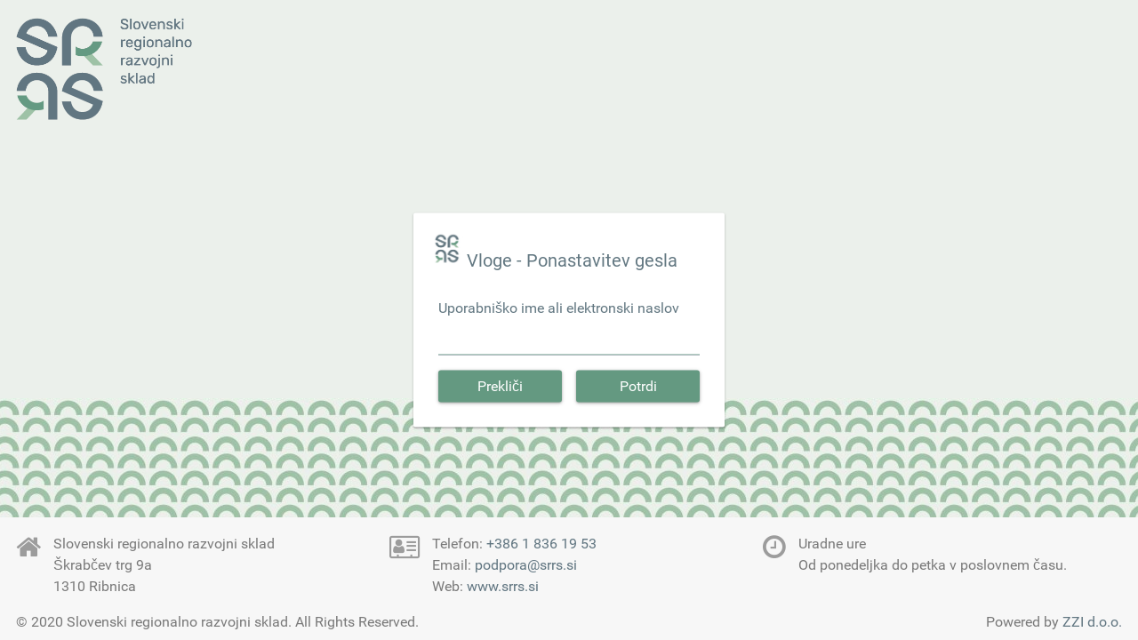

--- FILE ---
content_type: text/html;charset=UTF-8
request_url: https://www.r-sklad.si/SRRS-AZ-WP-91-85/views/user_profile/resetPassword.xhtml;jsessionid=15F7512606847EFF77EFF93C7C295062
body_size: 7608
content:
<!DOCTYPE html>
<html xmlns="http://www.w3.org/1999/xhtml"><head id="j_idt2">
			<meta http-equiv="X-UA-Compatible" content="IE=edge" />
			<meta http-equiv="Content-Type" content="text/html; charset=UTF-8" />
			<meta name="viewport" content="width=device-width, initial-scale=1.0, maximum-scale=1.0, user-scalable=0" />
			<meta name="apple-mobile-web-app-capable" content="yes" />
			<meta name="theme-color" content="#507b68" /><link type="text/css" rel="stylesheet" href="/SRRS-AZ-WP-91-85/javax.faces.resource/theme.css.xhtml?ln=primefaces-ultima-teal" /><link type="text/css" rel="stylesheet" href="/SRRS-AZ-WP-91-85/javax.faces.resource/fa/font-awesome.css.xhtml?ln=primefaces&amp;v=6.2" /><link type="text/css" rel="stylesheet" href="/SRRS-AZ-WP-91-85/javax.faces.resource/components.css.xhtml;jsessionid=7D2FFC2184F7F2DE1E241834B8E844A5?ln=primefaces&amp;v=6.2" /><script type="text/javascript" src="/SRRS-AZ-WP-91-85/javax.faces.resource/jquery/jquery.js.xhtml;jsessionid=7D2FFC2184F7F2DE1E241834B8E844A5?ln=primefaces&amp;v=6.2"></script><script type="text/javascript" src="/SRRS-AZ-WP-91-85/javax.faces.resource/jquery/jquery-plugins.js.xhtml;jsessionid=7D2FFC2184F7F2DE1E241834B8E844A5?ln=primefaces&amp;v=6.2"></script><script type="text/javascript" src="/SRRS-AZ-WP-91-85/javax.faces.resource/core.js.xhtml;jsessionid=7D2FFC2184F7F2DE1E241834B8E844A5?ln=primefaces&amp;v=6.2"></script><script type="text/javascript" src="/SRRS-AZ-WP-91-85/javax.faces.resource/components.js.xhtml;jsessionid=7D2FFC2184F7F2DE1E241834B8E844A5?ln=primefaces&amp;v=6.2"></script><link type="text/css" rel="stylesheet" href="/SRRS-AZ-WP-91-85/javax.faces.resource/css/ripple.css.xhtml;jsessionid=7D2FFC2184F7F2DE1E241834B8E844A5?ln=ultima-layout" /><link type="text/css" rel="stylesheet" href="/SRRS-AZ-WP-91-85/javax.faces.resource/css/layout.css.xhtml;jsessionid=7D2FFC2184F7F2DE1E241834B8E844A5?ln=zzi" /><link type="text/css" rel="stylesheet" href="/SRRS-AZ-WP-91-85/javax.faces.resource/css/zzi.css.xhtml;jsessionid=7D2FFC2184F7F2DE1E241834B8E844A5?ln=zzi" /><link type="text/css" rel="stylesheet" href="/SRRS-AZ-WP-91-85/javax.faces.resource/css/layout-teal.css.xhtml;jsessionid=7D2FFC2184F7F2DE1E241834B8E844A5?ln=ultima-layout" /><script type="text/javascript">if(window.PrimeFaces){PrimeFaces.settings.locale='sl';}</script>
		
		<title>Vloge - Ponastavitev gesla</title>
		
		<link rel="shortcut icon" type="image/x-icon" href="/SRRS-AZ-WP-91-85/javax.faces.resource/images/favicon.ico.xhtml?ln=zzi" /><script type="text/javascript" src="/SRRS-AZ-WP-91-85/javax.faces.resource/js/layout.js.xhtml;jsessionid=7D2FFC2184F7F2DE1E241834B8E844A5?ln=ultima-layout"></script><script type="text/javascript" src="/SRRS-AZ-WP-91-85/javax.faces.resource/js/ripple.js.xhtml;jsessionid=7D2FFC2184F7F2DE1E241834B8E844A5?ln=ultima-layout"></script><script type="text/javascript" src="/SRRS-AZ-WP-91-85/javax.faces.resource/js/swipe.js.xhtml;jsessionid=7D2FFC2184F7F2DE1E241834B8E844A5?ln=ultima-layout"></script></head><body id="template_card" class="body">

	<style>
html {
	height: 100%;
	background-image: url("/SRRS-AZ-WP-91-85/javax.faces.resource/images/template-background.jpg.xhtml?ln=zzi");
	background-position-x: -12px;
	background-position-y: -3px;
}


	
	</style>
		<div class="card ui-fluid">
			<div class="ui-g"><span id="msgs"></span><script id="msgs_s" type="text/javascript">$(function(){PrimeFaces.cw("Growl","widget_msgs",{id:"msgs",sticky:true,life:6000,escape:true,keepAlive:false,msgs:[]});});</script>
<form id="j_idt10" name="j_idt10" method="post" action="/SRRS-AZ-WP-91-85/views/user_profile/resetPassword.xhtml;jsessionid=7D2FFC2184F7F2DE1E241834B8E844A5" enctype="application/x-www-form-urlencoded">
<input type="hidden" name="j_idt10" value="j_idt10" />

            <div style="text-align: left;"><img id="j_idt10:j_idt12" src="/SRRS-AZ-WP-91-85/javax.faces.resource/images/slovenski-regionalni-razvojni-sklad-logo-610x225.jpg.xhtml;jsessionid=7D2FFC2184F7F2DE1E241834B8E844A5?ln=apl" class="logotip" alt="Logotip" height="40" />
                <span class="Fs20">Vloge - Ponastavitev gesla</span>
				<div class="EmptyBox20"></div>
				<div class="TexAlLeft">
					<div class="ui-g-12"><label id="j_idt10:j_idt14" class="ui-outputlabel ui-widget" for="j_idt10:userName">Uporabniško ime ali elektronski naslov</label>
					</div>
					<div class="ui-g-12"><input id="j_idt10:userName" name="j_idt10:userName" type="text" value="" placeholder="" class="ui-inputfield ui-inputtext ui-widget ui-state-default ui-corner-all Wid80 TexAlCenter Fs18" /><script id="j_idt10:userName_s" type="text/javascript">PrimeFaces.cw("InputText","widget_j_idt10_userName",{id:"j_idt10:userName"});</script>
					</div>
					
					
					
					
					<div class="ui-g-6"><button id="j_idt10:j_idt17" name="j_idt10:j_idt17" class="ui-button ui-widget ui-state-default ui-corner-all ui-button-text-only" onclick="PrimeFaces.onPost();" type="submit"><span class="ui-button-text ui-c">Prekliči</span></button><script id="j_idt10:j_idt17_s" type="text/javascript">PrimeFaces.cw("CommandButton","widget_j_idt10_j_idt17",{id:"j_idt10:j_idt17"});</script>
					</div>
					<div class="ui-g-6"><button id="j_idt10:j_idt19" name="j_idt10:j_idt19" class="ui-button ui-widget ui-state-default ui-corner-all ui-button-text-only" onclick="PrimeFaces.onPost();" type="submit"><span class="ui-button-text ui-c">Potrdi</span></button><script id="j_idt10:j_idt19_s" type="text/javascript">PrimeFaces.cw("CommandButton","widget_j_idt10_j_idt19",{id:"j_idt10:j_idt19"});</script>
					</div>
				</div>
			</div><input type="hidden" name="javax.faces.ViewState" id="j_id1:javax.faces.ViewState:0" value="-72548237664866346:1032125295665747174" autocomplete="off" />
</form>
			</div>
		</div>
	<style>
		.link{
			color: #797979;
		}
		.link:HOVER{
			color: #627781;
			text-decoration: underline;
		}
	</style>
	<div class="footer">
		<div class="xcard clearfix" style="background-color: #f7f7f7; color: #797979; padding: 10px 10px 0px 10px; text-align: left;">
			<div class="ui-g">
				<div class="ui-g-4">
					<div class="DispInlBlock Vat MarRight10">
						<i class="fa fa-home Fs30" style="color: #9c9c9c;"></i>
					</div>
					<div class="DispInlBlock">
						<div>Slovenski regionalno razvojni sklad</div>
						<div>Škrabčev trg 9a</div>
						<div>1310 Ribnica</div>
					</div>
				</div>
				<div class="ui-g-4">
					<div class="DispInlBlock Vat MarRight10">
						<i class="fa fa-address-card-o  Fs30" style="color: #9c9c9c;"></i>
					</div>
					<div class="DispInlBlock">
						<div>Telefon: <a href="tel:+38618361953" class="link">+386 1 836 19 53</a></div>
						<div>
							Email: <a href="mailto:podpora@srrs.si" class="link">podpora@srrs.si</a>
						</div>
						<div>Web: <a href="https://www.srrs.si" class="link">www.srrs.si</a></div>
					</div>
				</div>
				<div class="ui-g-4">
					<div class="DispInlBlock Vat MarRight10">
						<i class="fa fa-clock-o Fs30" style="color: #9c9c9c;"></i>
					</div>
					<div class="DispInlBlock">
						<div>Uradne ure</div>
						<div>Od ponedeljka do petka v poslovnem času.</div>
						<div></div>
					</div>
				</div>
				<div class="ui-g-12">
					<span class="footer-text-left">© 2020 Slovenski regionalno razvojni sklad. All Rights Reserved.</span> 
					<span class="footer-text-right" style="float: right;"> Powered by <a target="_blank" href="http://www.zzi.si" class="link">ZZI	d.o.o. </a>
					</span>
				</div>

			</div>

		</div>
	</div>
	
		<!-- h:outputStylesheet name="css/robotocondensed.css" library="roboto" /--></body>
</html>

--- FILE ---
content_type: text/css
request_url: https://www.r-sklad.si/SRRS-AZ-WP-91-85/javax.faces.resource/theme.css.xhtml?ln=primefaces-ultima-teal
body_size: 166310
content:
@charset "UTF-8";
/* Compact */
.ui-icon-carat-2-n-s:before {
  content: ""; }

.ui-icon-triangle-1-n:before {
  content: ""; }

.ui-icon-triangle-1-e:before {
  content: ""; }

.ui-icon-triangle-1-s:before {
  content: ""; }

.ui-icon-triangle-1-w:before {
  content: ""; }

.ui-icon-carat-1-n:before {
  content: ""; }

.ui-icon-carat-1-e:before {
  content: ""; }

.ui-icon-carat-1-s:before {
  content: ""; }

.ui-icon-carat-1-w:before {
  content: ""; }

.ui-icon-arrow-1-n {
  -webkit-transform: rotate(-90deg);
  -moz-transform: rotate(-90deg);
  -o-transform: rotate(-90deg);
  -ms-transform: rotate(-90deg);
  transform: rotate(-90deg); }
  .ui-icon-arrow-1-n:before {
    content: ""; }

.ui-icon-arrowstop-1-n {
  -webkit-transform: rotate(-90deg);
  -moz-transform: rotate(-90deg);
  -o-transform: rotate(-90deg);
  -ms-transform: rotate(-90deg);
  transform: rotate(-90deg); }
  .ui-icon-arrowstop-1-n:before {
    content: ""; }

.ui-icon-arrow-1-s {
  -webkit-transform: rotate(90deg);
  -moz-transform: rotate(90deg);
  -o-transform: rotate(90deg);
  -ms-transform: rotate(90deg);
  transform: rotate(90deg); }
  .ui-icon-arrow-1-s:before {
    content: ""; }

.ui-icon-arrowstop-1-s {
  -webkit-transform: rotate(-90deg);
  -moz-transform: rotate(-90deg);
  -o-transform: rotate(-90deg);
  -ms-transform: rotate(-90deg);
  transform: rotate(-90deg); }
  .ui-icon-arrowstop-1-s:before {
    content: ""; }

.ui-icon-arrow-1-w {
  -webkit-transform: rotate(180deg);
  -moz-transform: rotate(180deg);
  -o-transform: rotate(180deg);
  -ms-transform: rotate(180deg);
  transform: rotate(180deg); }
  .ui-icon-arrow-1-w:before {
    content: ""; }

.ui-icon-arrowstop-1-w:before {
  content: ""; }

.ui-icon-arrow-1-e:before {
  content: ""; }

.ui-icon-arrowstop-1-e:before {
  content: ""; }

.ui-icon-arrowthick-1-s {
  -webkit-transform: rotate(90deg);
  -moz-transform: rotate(90deg);
  -o-transform: rotate(90deg);
  -ms-transform: rotate(90deg);
  transform: rotate(90deg); }
  .ui-icon-arrowthick-1-s:before {
    content: ""; }

.ui-icon-arrowthick-1-n {
  -webkit-transform: rotate(-90deg);
  -moz-transform: rotate(-90deg);
  -o-transform: rotate(-90deg);
  -ms-transform: rotate(-90deg);
  transform: rotate(-90deg); }
  .ui-icon-arrowthick-1-n:before {
    content: ""; }

.ui-icon-arrowthick-1-w {
  -webkit-transform: rotate(180deg);
  -moz-transform: rotate(180deg);
  -o-transform: rotate(180deg);
  -ms-transform: rotate(180deg);
  transform: rotate(180deg); }
  .ui-icon-arrowthick-1-w:before {
    content: ""; }

.ui-icon-arrowthick-1-e:before {
  content: ""; }

.ui-icon-circle-triangle-e:before {
  content: ""; }

.ui-icon-circle-triangle-w {
  -webkit-transform: rotate(180deg);
  -moz-transform: rotate(180deg);
  -o-transform: rotate(180deg);
  -ms-transform: rotate(180deg);
  transform: rotate(180deg); }
  .ui-icon-circle-triangle-w:before {
    content: ""; }

.ui-icon-circle-triangle-s {
  -webkit-transform: rotate(90deg);
  -moz-transform: rotate(90deg);
  -o-transform: rotate(90deg);
  -ms-transform: rotate(90deg);
  transform: rotate(90deg); }
  .ui-icon-circle-triangle-s:before {
    content: ""; }

.ui-icon-radio-off:before {
  content: ""; }

.ui-icon-radio-on:before {
  content: ""; }

.ui-icon-folder-collapsed:before {
  content: ""; }

.ui-icon-document:before {
  content: ""; }

.ui-icon-video:before {
  content: ""; }

.ui-icon-music:before {
  content: ""; }

.ui-icon-plus:before {
  content: ""; }

.ui-icon-minus:before {
  content: ""; }

.ui-icon-plusthick:before {
  content: ""; }

.ui-icon-minusthick:before {
  content: ""; }

.ui-icon-pencil:before {
  content: ""; }

.ui-icon-closethick:before {
  content: ""; }

.ui-icon-circle-close:before {
  content: ""; }

.ui-icon-gear:before {
  content: ""; }

.ui-icon-calendar:before {
  content: ""; }

.ui-icon-trash:before {
  content: ""; }

.ui-icon-notice:before {
  content: ""; }

.ui-icon-alert:before {
  content: ""; }

.ui-icon-circle-zoomin:before {
  content: ""; }

.ui-icon-circle-zoomout:before {
  content: ""; }

.ui-icon-circle-arrow-e:before {
  content: ""; }

.ui-icon-circle-arrow-w {
  -webkit-transform: rotate(180deg);
  -moz-transform: rotate(180deg);
  -o-transform: rotate(180deg);
  -ms-transform: rotate(180deg);
  transform: rotate(180deg); }
  .ui-icon-circle-arrow-w:before {
    content: ""; }

.ui-icon-3d-rotation:before {
  content: ""; }

.ui-icon-ac-unit:before {
  content: ""; }

.ui-icon-access-alarm:before {
  content: ""; }

.ui-icon-access-alarms:before {
  content: ""; }

.ui-icon-access-time:before {
  content: ""; }

.ui-icon-accessibility:before {
  content: ""; }

.ui-icon-accessible:before {
  content: ""; }

.ui-icon-account-balance:before {
  content: ""; }

.ui-icon-account-balance-wallet:before {
  content: ""; }

.ui-icon-account-box:before {
  content: ""; }

.ui-icon-account-circle:before {
  content: ""; }

.ui-icon-adb:before {
  content: ""; }

.ui-icon-add:before {
  content: ""; }

.ui-icon-add-a-photo:before {
  content: ""; }

.ui-icon-add-alarm:before {
  content: ""; }

.ui-icon-add-alert:before {
  content: ""; }

.ui-icon-add-box:before {
  content: ""; }

.ui-icon-add-circle:before {
  content: ""; }

.ui-icon-add-circle-outline:before {
  content: ""; }

.ui-icon-add-location:before {
  content: ""; }

.ui-icon-add-shopping-cart:before {
  content: ""; }

.ui-icon-add-to-photos:before {
  content: ""; }

.ui-icon-add-to-queue:before {
  content: ""; }

.ui-icon-adjust:before {
  content: ""; }

.ui-icon-airline-seat-flat:before {
  content: ""; }

.ui-icon-airline-seat-flat-angled:before {
  content: ""; }

.ui-icon-airline-seat-individual-suite:before {
  content: ""; }

.ui-icon-airline-seat-legroom-extra:before {
  content: ""; }

.ui-icon-airline-seat-legroom-normal:before {
  content: ""; }

.ui-icon-airline-seat-legroom-reduced:before {
  content: ""; }

.ui-icon-airline-seat-recline-extra:before {
  content: ""; }

.ui-icon-airline-seat-recline-normal:before {
  content: ""; }

.ui-icon-airplanemode-active:before {
  content: ""; }

.ui-icon-airplanemode-inactive:before {
  content: ""; }

.ui-icon-airplay:before {
  content: ""; }

.ui-icon-airport-shuttle:before {
  content: ""; }

.ui-icon-alarm:before {
  content: ""; }

.ui-icon-alarm-add:before {
  content: ""; }

.ui-icon-alarm-off:before {
  content: ""; }

.ui-icon-alarm-on:before {
  content: ""; }

.ui-icon-album:before {
  content: ""; }

.ui-icon-all-inclusive:before {
  content: ""; }

.ui-icon-all-out:before {
  content: ""; }

.ui-icon-android:before {
  content: ""; }

.ui-icon-announcement:before {
  content: ""; }

.ui-icon-apps:before {
  content: ""; }

.ui-icon-archive:before {
  content: ""; }

.ui-icon-arrow-back:before {
  content: ""; }

.ui-icon-arrow-downward:before {
  content: ""; }

.ui-icon-arrow-drop-down:before {
  content: ""; }

.ui-icon-arrow-drop-down-circle:before {
  content: ""; }

.ui-icon-arrow-drop-up:before {
  content: ""; }

.ui-icon-arrow-forward:before {
  content: ""; }

.ui-icon-arrow-upward:before {
  content: ""; }

.ui-icon-art-track:before {
  content: ""; }

.ui-icon-aspect-ratio:before {
  content: ""; }

.ui-icon-assessment:before {
  content: ""; }

.ui-icon-assignment:before {
  content: ""; }

.ui-icon-assignment-ind:before {
  content: ""; }

.ui-icon-assignment-late:before {
  content: ""; }

.ui-icon-assignment-return:before {
  content: ""; }

.ui-icon-assignment-returned:before {
  content: ""; }

.ui-icon-assignment-turned-in:before {
  content: ""; }

.ui-icon-assistant:before {
  content: ""; }

.ui-icon-assistant-photo:before {
  content: ""; }

.ui-icon-attach-file:before {
  content: ""; }

.ui-icon-attach-money:before {
  content: ""; }

.ui-icon-attachment:before {
  content: ""; }

.ui-icon-audiotrack:before {
  content: ""; }

.ui-icon-autorenew:before {
  content: ""; }

.ui-icon-av-timer:before {
  content: ""; }

.ui-icon-backspace:before {
  content: ""; }

.ui-icon-backup:before {
  content: ""; }

.ui-icon-battery-alert:before {
  content: ""; }

.ui-icon-battery-charging-full:before {
  content: ""; }

.ui-icon-battery-full:before {
  content: ""; }

.ui-icon-battery-std:before {
  content: ""; }

.ui-icon-battery-unknown:before {
  content: ""; }

.ui-icon-beach-access:before {
  content: ""; }

.ui-icon-beenhere:before {
  content: ""; }

.ui-icon-block:before {
  content: ""; }

.ui-icon-bluetooth:before {
  content: ""; }

.ui-icon-bluetooth-audio:before {
  content: ""; }

.ui-icon-bluetooth-connected:before {
  content: ""; }

.ui-icon-bluetooth-disabled:before {
  content: ""; }

.ui-icon-bluetooth-searching:before {
  content: ""; }

.ui-icon-blur-circular:before {
  content: ""; }

.ui-icon-blur-linear:before {
  content: ""; }

.ui-icon-blur-off:before {
  content: ""; }

.ui-icon-blur-on:before {
  content: ""; }

.ui-icon-book:before {
  content: ""; }

.ui-icon-bookmark:before {
  content: ""; }

.ui-icon-bookmark-border:before {
  content: ""; }

.ui-icon-border-all:before {
  content: ""; }

.ui-icon-border-bottom:before {
  content: ""; }

.ui-icon-border-clear:before {
  content: ""; }

.ui-icon-border-color:before {
  content: ""; }

.ui-icon-border-horizontal:before {
  content: ""; }

.ui-icon-border-inner:before {
  content: ""; }

.ui-icon-border-left:before {
  content: ""; }

.ui-icon-border-outer:before {
  content: ""; }

.ui-icon-border-right:before {
  content: ""; }

.ui-icon-border-style:before {
  content: ""; }

.ui-icon-border-top:before {
  content: ""; }

.ui-icon-border-vertical:before {
  content: ""; }

.ui-icon-branding-watermark:before {
  content: ""; }

.ui-icon-brightness-1:before {
  content: ""; }

.ui-icon-brightness-2:before {
  content: ""; }

.ui-icon-brightness-3:before {
  content: ""; }

.ui-icon-brightness-4:before {
  content: ""; }

.ui-icon-brightness-5:before {
  content: ""; }

.ui-icon-brightness-6:before {
  content: ""; }

.ui-icon-brightness-7:before {
  content: ""; }

.ui-icon-brightness-auto:before {
  content: ""; }

.ui-icon-brightness-high:before {
  content: ""; }

.ui-icon-brightness-low:before {
  content: ""; }

.ui-icon-brightness-medium:before {
  content: ""; }

.ui-icon-broken-image:before {
  content: ""; }

.ui-icon-brush:before {
  content: ""; }

.ui-icon-bubble-chart:before {
  content: ""; }

.ui-icon-bug-report:before {
  content: ""; }

.ui-icon-build:before {
  content: ""; }

.ui-icon-burst-mode:before {
  content: ""; }

.ui-icon-business:before {
  content: ""; }

.ui-icon-business-center:before {
  content: ""; }

.ui-icon-cached:before {
  content: ""; }

.ui-icon-cake:before {
  content: ""; }

.ui-icon-call:before {
  content: ""; }

.ui-icon-call-end:before {
  content: ""; }

.ui-icon-call-made:before {
  content: ""; }

.ui-icon-call-merge:before {
  content: ""; }

.ui-icon-call-missed:before {
  content: ""; }

.ui-icon-call-missed-outgoing:before {
  content: ""; }

.ui-icon-call-received:before {
  content: ""; }

.ui-icon-call-split:before {
  content: ""; }

.ui-icon-call-to-action:before {
  content: ""; }

.ui-icon-camera:before {
  content: ""; }

.ui-icon-camera-alt:before {
  content: ""; }

.ui-icon-camera-enhance:before {
  content: ""; }

.ui-icon-camera-front:before {
  content: ""; }

.ui-icon-camera-rear:before {
  content: ""; }

.ui-icon-camera-roll:before {
  content: ""; }

.ui-icon-cancel:before {
  content: ""; }

.ui-icon-card-giftcard:before {
  content: ""; }

.ui-icon-card-membership:before {
  content: ""; }

.ui-icon-card-travel:before {
  content: ""; }

.ui-icon-casino:before {
  content: ""; }

.ui-icon-cast:before {
  content: ""; }

.ui-icon-cast-connected:before {
  content: ""; }

.ui-icon-center-focus-strong:before {
  content: ""; }

.ui-icon-center-focus-weak:before {
  content: ""; }

.ui-icon-change-history:before {
  content: ""; }

.ui-icon-chat:before {
  content: ""; }

.ui-icon-chat-bubble:before {
  content: ""; }

.ui-icon-chat-bubble-outline:before {
  content: ""; }

.ui-icon-check:before {
  content: ""; }

.ui-icon-check-box:before {
  content: ""; }

.ui-icon-check-box-outline-blank:before {
  content: ""; }

.ui-icon-check-circle:before {
  content: ""; }

.ui-icon-chevron-left:before {
  content: ""; }

.ui-icon-chevron-right:before {
  content: ""; }

.ui-icon-child-care:before {
  content: ""; }

.ui-icon-child-friendly:before {
  content: ""; }

.ui-icon-chrome-reader-mode:before {
  content: ""; }

.ui-icon-class:before {
  content: ""; }

.ui-icon-clear:before {
  content: ""; }

.ui-icon-clear-all:before {
  content: ""; }

.ui-icon-close:before {
  content: ""; }

.ui-icon-closed-caption:before {
  content: ""; }

.ui-icon-cloud:before {
  content: ""; }

.ui-icon-cloud-circle:before {
  content: ""; }

.ui-icon-cloud-done:before {
  content: ""; }

.ui-icon-cloud-download:before {
  content: ""; }

.ui-icon-cloud-off:before {
  content: ""; }

.ui-icon-cloud-queue:before {
  content: ""; }

.ui-icon-cloud-upload:before {
  content: ""; }

.ui-icon-code:before {
  content: ""; }

.ui-icon-collections:before {
  content: ""; }

.ui-icon-collections-bookmark:before {
  content: ""; }

.ui-icon-color-lens:before {
  content: ""; }

.ui-icon-colorize:before {
  content: ""; }

.ui-icon-comment:before {
  content: ""; }

.ui-icon-compare:before {
  content: ""; }

.ui-icon-compare-arrows:before {
  content: ""; }

.ui-icon-computer:before {
  content: ""; }

.ui-icon-confirmation-number:before {
  content: ""; }

.ui-icon-contact-mail:before {
  content: ""; }

.ui-icon-contact-phone:before {
  content: ""; }

.ui-icon-contacts:before {
  content: ""; }

.ui-icon-content-copy:before {
  content: ""; }

.ui-icon-content-cut:before {
  content: ""; }

.ui-icon-content-paste:before {
  content: ""; }

.ui-icon-control-point:before {
  content: ""; }

.ui-icon-control-point-duplicate:before {
  content: ""; }

.ui-icon-copyright:before {
  content: ""; }

.ui-icon-create:before {
  content: ""; }

.ui-icon-create-new-folder:before {
  content: ""; }

.ui-icon-credit-card:before {
  content: ""; }

.ui-icon-crop:before {
  content: ""; }

.ui-icon-crop-16-9:before {
  content: ""; }

.ui-icon-crop-3-2:before {
  content: ""; }

.ui-icon-crop-5-4:before {
  content: ""; }

.ui-icon-crop-7-5:before {
  content: ""; }

.ui-icon-crop-din:before {
  content: ""; }

.ui-icon-crop-free:before {
  content: ""; }

.ui-icon-crop-landscape:before {
  content: ""; }

.ui-icon-crop-original:before {
  content: ""; }

.ui-icon-crop-portrait:before {
  content: ""; }

.ui-icon-crop-rotate:before {
  content: ""; }

.ui-icon-crop-square:before {
  content: ""; }

.ui-icon-dashboard:before {
  content: ""; }

.ui-icon-data-usage:before {
  content: ""; }

.ui-icon-date-range:before {
  content: ""; }

.ui-icon-dehaze:before {
  content: ""; }

.ui-icon-delete:before {
  content: ""; }

.ui-icon-delete-forever:before {
  content: ""; }

.ui-icon-delete-sweep:before {
  content: ""; }

.ui-icon-description:before {
  content: ""; }

.ui-icon-desktop-mac:before {
  content: ""; }

.ui-icon-desktop-windows:before {
  content: ""; }

.ui-icon-details:before {
  content: ""; }

.ui-icon-developer-board:before {
  content: ""; }

.ui-icon-developer-mode:before {
  content: ""; }

.ui-icon-device-hub:before {
  content: ""; }

.ui-icon-devices:before {
  content: ""; }

.ui-icon-devices-other:before {
  content: ""; }

.ui-icon-dialer-sip:before {
  content: ""; }

.ui-icon-dialpad:before {
  content: ""; }

.ui-icon-directions:before {
  content: ""; }

.ui-icon-directions-bike:before {
  content: ""; }

.ui-icon-directions-boat:before {
  content: ""; }

.ui-icon-directions-bus:before {
  content: ""; }

.ui-icon-directions-car:before {
  content: ""; }

.ui-icon-directions-railway:before {
  content: ""; }

.ui-icon-directions-run:before {
  content: ""; }

.ui-icon-directions-subway:before {
  content: ""; }

.ui-icon-directions-transit:before {
  content: ""; }

.ui-icon-directions-walk:before {
  content: ""; }

.ui-icon-disc-full:before {
  content: ""; }

.ui-icon-dns:before {
  content: ""; }

.ui-icon-do-not-disturb:before {
  content: ""; }

.ui-icon-do-not-disturb-alt:before {
  content: ""; }

.ui-icon-do-not-disturb-off:before {
  content: ""; }

.ui-icon-do-not-disturb-on:before {
  content: ""; }

.ui-icon-dock:before {
  content: ""; }

.ui-icon-domain:before {
  content: ""; }

.ui-icon-done:before {
  content: ""; }

.ui-icon-done-all:before {
  content: ""; }

.ui-icon-donut-large:before {
  content: ""; }

.ui-icon-donut-small:before {
  content: ""; }

.ui-icon-drafts:before {
  content: ""; }

.ui-icon-drag-handle:before {
  content: ""; }

.ui-icon-drive-eta:before {
  content: ""; }

.ui-icon-dvr:before {
  content: ""; }

.ui-icon-edit:before {
  content: ""; }

.ui-icon-edit-location:before {
  content: ""; }

.ui-icon-eject:before {
  content: ""; }

.ui-icon-email:before {
  content: ""; }

.ui-icon-enhanced-encryption:before {
  content: ""; }

.ui-icon-equalizer:before {
  content: ""; }

.ui-icon-error:before {
  content: ""; }

.ui-icon-error-outline:before {
  content: ""; }

.ui-icon-euro-symbol:before {
  content: ""; }

.ui-icon-ev-station:before {
  content: ""; }

.ui-icon-event:before {
  content: ""; }

.ui-icon-event-available:before {
  content: ""; }

.ui-icon-event-busy:before {
  content: ""; }

.ui-icon-event-note:before {
  content: ""; }

.ui-icon-event-seat:before {
  content: ""; }

.ui-icon-exit-to-app:before {
  content: ""; }

.ui-icon-expand-less:before {
  content: ""; }

.ui-icon-expand-more:before {
  content: ""; }

.ui-icon-explicit:before {
  content: ""; }

.ui-icon-explore:before {
  content: ""; }

.ui-icon-exposure:before {
  content: ""; }

.ui-icon-exposure-neg-1:before {
  content: ""; }

.ui-icon-exposure-neg-2:before {
  content: ""; }

.ui-icon-exposure-plus-1:before {
  content: ""; }

.ui-icon-exposure-plus-2:before {
  content: ""; }

.ui-icon-exposure-zero:before {
  content: ""; }

.ui-icon-extension:before {
  content: ""; }

.ui-icon-face:before {
  content: ""; }

.ui-icon-fast-forward:before {
  content: ""; }

.ui-icon-fast-rewind:before {
  content: ""; }

.ui-icon-favorite:before {
  content: ""; }

.ui-icon-favorite-border:before {
  content: ""; }

.ui-icon-featured-play-list:before {
  content: ""; }

.ui-icon-featured-video:before {
  content: ""; }

.ui-icon-feedback:before {
  content: ""; }

.ui-icon-fiber-dvr:before {
  content: ""; }

.ui-icon-fiber-manual-record:before {
  content: ""; }

.ui-icon-fiber-new:before {
  content: ""; }

.ui-icon-fiber-pin:before {
  content: ""; }

.ui-icon-fiber-smart-record:before {
  content: ""; }

.ui-icon-file-download:before {
  content: ""; }

.ui-icon-file-upload:before {
  content: ""; }

.ui-icon-filter:before {
  content: ""; }

.ui-icon-filter-1:before {
  content: ""; }

.ui-icon-filter-2:before {
  content: ""; }

.ui-icon-filter-3:before {
  content: ""; }

.ui-icon-filter-4:before {
  content: ""; }

.ui-icon-filter-5:before {
  content: ""; }

.ui-icon-filter-6:before {
  content: ""; }

.ui-icon-filter-7:before {
  content: ""; }

.ui-icon-filter-8:before {
  content: ""; }

.ui-icon-filter-9:before {
  content: ""; }

.ui-icon-filter-9-plus:before {
  content: ""; }

.ui-icon-filter-b-and-w:before {
  content: ""; }

.ui-icon-filter-center-focus:before {
  content: ""; }

.ui-icon-filter-drama:before {
  content: ""; }

.ui-icon-filter-frames:before {
  content: ""; }

.ui-icon-filter-hdr:before {
  content: ""; }

.ui-icon-filter-list:before {
  content: ""; }

.ui-icon-filter-none:before {
  content: ""; }

.ui-icon-filter-tilt-shift:before {
  content: ""; }

.ui-icon-filter-vintage:before {
  content: ""; }

.ui-icon-find-in-page:before {
  content: ""; }

.ui-icon-find-replace:before {
  content: ""; }

.ui-icon-fingerprint:before {
  content: ""; }

.ui-icon-first-page:before {
  content: ""; }

.ui-icon-fitness-center:before {
  content: ""; }

.ui-icon-flag:before {
  content: ""; }

.ui-icon-flare:before {
  content: ""; }

.ui-icon-flash-auto:before {
  content: ""; }

.ui-icon-flash-off:before {
  content: ""; }

.ui-icon-flash-on:before {
  content: ""; }

.ui-icon-flight:before {
  content: ""; }

.ui-icon-flight-land:before {
  content: ""; }

.ui-icon-flight-takeoff:before {
  content: ""; }

.ui-icon-flip:before {
  content: ""; }

.ui-icon-flip-to-back:before {
  content: ""; }

.ui-icon-flip-to-front:before {
  content: ""; }

.ui-icon-folder:before {
  content: ""; }

.ui-icon-folder-open:before {
  content: ""; }

.ui-icon-folder-shared:before {
  content: ""; }

.ui-icon-folder-special:before {
  content: ""; }

.ui-icon-font-download:before {
  content: ""; }

.ui-icon-format-align-center:before {
  content: ""; }

.ui-icon-format-align-justify:before {
  content: ""; }

.ui-icon-format-align-left:before {
  content: ""; }

.ui-icon-format-align-right:before {
  content: ""; }

.ui-icon-format-bold:before {
  content: ""; }

.ui-icon-format-clear:before {
  content: ""; }

.ui-icon-format-color-fill:before {
  content: ""; }

.ui-icon-format-color-reset:before {
  content: ""; }

.ui-icon-format-color-text:before {
  content: ""; }

.ui-icon-format-indent-decrease:before {
  content: ""; }

.ui-icon-format-indent-increase:before {
  content: ""; }

.ui-icon-format-italic:before {
  content: ""; }

.ui-icon-format-line-spacing:before {
  content: ""; }

.ui-icon-format-list-bulleted:before {
  content: ""; }

.ui-icon-format-list-numbered:before {
  content: ""; }

.ui-icon-format-paint:before {
  content: ""; }

.ui-icon-format-quote:before {
  content: ""; }

.ui-icon-format-shapes:before {
  content: ""; }

.ui-icon-format-size:before {
  content: ""; }

.ui-icon-format-strikethrough:before {
  content: ""; }

.ui-icon-format-textdirection-l-to-r:before {
  content: ""; }

.ui-icon-format-textdirection-r-to-l:before {
  content: ""; }

.ui-icon-format-underlined:before {
  content: ""; }

.ui-icon-forum:before {
  content: ""; }

.ui-icon-forward:before {
  content: ""; }

.ui-icon-forward-10:before {
  content: ""; }

.ui-icon-forward-30:before {
  content: ""; }

.ui-icon-forward-5:before {
  content: ""; }

.ui-icon-free-breakfast:before {
  content: ""; }

.ui-icon-fullscreen:before {
  content: ""; }

.ui-icon-fullscreen-exit:before {
  content: ""; }

.ui-icon-functions:before {
  content: ""; }

.ui-icon-g-translate:before {
  content: ""; }

.ui-icon-gamepad:before {
  content: ""; }

.ui-icon-games:before {
  content: ""; }

.ui-icon-gavel:before {
  content: ""; }

.ui-icon-gesture:before {
  content: ""; }

.ui-icon-get-app:before {
  content: ""; }

.ui-icon-gif:before {
  content: ""; }

.ui-icon-golf-course:before {
  content: ""; }

.ui-icon-gps-fixed:before {
  content: ""; }

.ui-icon-gps-not-fixed:before {
  content: ""; }

.ui-icon-gps-off:before {
  content: ""; }

.ui-icon-grade:before {
  content: ""; }

.ui-icon-gradient:before {
  content: ""; }

.ui-icon-grain:before {
  content: ""; }

.ui-icon-graphic-eq:before {
  content: ""; }

.ui-icon-grid-off:before {
  content: ""; }

.ui-icon-grid-on:before {
  content: ""; }

.ui-icon-group:before {
  content: ""; }

.ui-icon-group-add:before {
  content: ""; }

.ui-icon-group-work:before {
  content: ""; }

.ui-icon-hd:before {
  content: ""; }

.ui-icon-hdr-off:before {
  content: ""; }

.ui-icon-hdr-on:before {
  content: ""; }

.ui-icon-hdr-strong:before {
  content: ""; }

.ui-icon-hdr-weak:before {
  content: ""; }

.ui-icon-headset:before {
  content: ""; }

.ui-icon-headset-mic:before {
  content: ""; }

.ui-icon-healing:before {
  content: ""; }

.ui-icon-hearing:before {
  content: ""; }

.ui-icon-help:before {
  content: ""; }

.ui-icon-help-outline:before {
  content: ""; }

.ui-icon-high-quality:before {
  content: ""; }

.ui-icon-highlight:before {
  content: ""; }

.ui-icon-highlight-off:before {
  content: ""; }

.ui-icon-history:before {
  content: ""; }

.ui-icon-home:before {
  content: ""; }

.ui-icon-hot-tub:before {
  content: ""; }

.ui-icon-hotel:before {
  content: ""; }

.ui-icon-hourglass-empty:before {
  content: ""; }

.ui-icon-hourglass-full:before {
  content: ""; }

.ui-icon-http:before {
  content: ""; }

.ui-icon-https:before {
  content: ""; }

.ui-icon-image:before {
  content: ""; }

.ui-icon-image-aspect-ratio:before {
  content: ""; }

.ui-icon-import-contacts:before {
  content: ""; }

.ui-icon-import-export:before {
  content: ""; }

.ui-icon-important-devices:before {
  content: ""; }

.ui-icon-inbox:before {
  content: ""; }

.ui-icon-indeterminate-check-box:before {
  content: ""; }

.ui-icon-info:before {
  content: ""; }

.ui-icon-info-outline:before {
  content: ""; }

.ui-icon-input:before {
  content: ""; }

.ui-icon-insert-chart:before {
  content: ""; }

.ui-icon-insert-comment:before {
  content: ""; }

.ui-icon-insert-drive-file:before {
  content: ""; }

.ui-icon-insert-emoticon:before {
  content: ""; }

.ui-icon-insert-invitation:before {
  content: ""; }

.ui-icon-insert-link:before {
  content: ""; }

.ui-icon-insert-photo:before {
  content: ""; }

.ui-icon-invert-colors:before {
  content: ""; }

.ui-icon-invert-colors-off:before {
  content: ""; }

.ui-icon-iso:before {
  content: ""; }

.ui-icon-keyboard:before {
  content: ""; }

.ui-icon-keyboard-arrow-down:before {
  content: ""; }

.ui-icon-keyboard-arrow-left:before {
  content: ""; }

.ui-icon-keyboard-arrow-right:before {
  content: ""; }

.ui-icon-keyboard-arrow-up:before {
  content: ""; }

.ui-icon-keyboard-backspace:before {
  content: ""; }

.ui-icon-keyboard-capslock:before {
  content: ""; }

.ui-icon-keyboard-hide:before {
  content: ""; }

.ui-icon-keyboard-return:before {
  content: ""; }

.ui-icon-keyboard-tab:before {
  content: ""; }

.ui-icon-keyboard-voice:before {
  content: ""; }

.ui-icon-kitchen:before {
  content: ""; }

.ui-icon-label:before {
  content: ""; }

.ui-icon-label-outline:before {
  content: ""; }

.ui-icon-landscape:before {
  content: ""; }

.ui-icon-language:before {
  content: ""; }

.ui-icon-laptop:before {
  content: ""; }

.ui-icon-laptop-chromebook:before {
  content: ""; }

.ui-icon-laptop-mac:before {
  content: ""; }

.ui-icon-laptop-windows:before {
  content: ""; }

.ui-icon-last-page:before {
  content: ""; }

.ui-icon-launch:before {
  content: ""; }

.ui-icon-layers:before {
  content: ""; }

.ui-icon-layers-clear:before {
  content: ""; }

.ui-icon-leak-add:before {
  content: ""; }

.ui-icon-leak-remove:before {
  content: ""; }

.ui-icon-lens:before {
  content: ""; }

.ui-icon-library-add:before {
  content: ""; }

.ui-icon-library-books:before {
  content: ""; }

.ui-icon-library-music:before {
  content: ""; }

.ui-icon-lightbulb-outline:before {
  content: ""; }

.ui-icon-line-style:before {
  content: ""; }

.ui-icon-line-weight:before {
  content: ""; }

.ui-icon-linear-scale:before {
  content: ""; }

.ui-icon-link:before {
  content: ""; }

.ui-icon-linked-camera:before {
  content: ""; }

.ui-icon-list:before {
  content: ""; }

.ui-icon-live-help:before {
  content: ""; }

.ui-icon-live-tv:before {
  content: ""; }

.ui-icon-local-activity:before {
  content: ""; }

.ui-icon-local-airport:before {
  content: ""; }

.ui-icon-local-atm:before {
  content: ""; }

.ui-icon-local-bar:before {
  content: ""; }

.ui-icon-local-cafe:before {
  content: ""; }

.ui-icon-local-car-wash:before {
  content: ""; }

.ui-icon-local-convenience-store:before {
  content: ""; }

.ui-icon-local-dining:before {
  content: ""; }

.ui-icon-local-drink:before {
  content: ""; }

.ui-icon-local-florist:before {
  content: ""; }

.ui-icon-local-gas-station:before {
  content: ""; }

.ui-icon-local-grocery-store:before {
  content: ""; }

.ui-icon-local-hospital:before {
  content: ""; }

.ui-icon-local-hotel:before {
  content: ""; }

.ui-icon-local-laundry-service:before {
  content: ""; }

.ui-icon-local-library:before {
  content: ""; }

.ui-icon-local-mall:before {
  content: ""; }

.ui-icon-local-movies:before {
  content: ""; }

.ui-icon-local-offer:before {
  content: ""; }

.ui-icon-local-parking:before {
  content: ""; }

.ui-icon-local-pharmacy:before {
  content: ""; }

.ui-icon-local-phone:before {
  content: ""; }

.ui-icon-local-pizza:before {
  content: ""; }

.ui-icon-local-play:before {
  content: ""; }

.ui-icon-local-post-office:before {
  content: ""; }

.ui-icon-local-printshop:before {
  content: ""; }

.ui-icon-local-see:before {
  content: ""; }

.ui-icon-local-shipping:before {
  content: ""; }

.ui-icon-local-taxi:before {
  content: ""; }

.ui-icon-location-city:before {
  content: ""; }

.ui-icon-location-disabled:before {
  content: ""; }

.ui-icon-location-off:before {
  content: ""; }

.ui-icon-location-on:before {
  content: ""; }

.ui-icon-location-searching:before {
  content: ""; }

.ui-icon-lock:before {
  content: ""; }

.ui-icon-lock-open:before {
  content: ""; }

.ui-icon-lock-outline:before {
  content: ""; }

.ui-icon-looks:before {
  content: ""; }

.ui-icon-looks-3:before {
  content: ""; }

.ui-icon-looks-4:before {
  content: ""; }

.ui-icon-looks-5:before {
  content: ""; }

.ui-icon-looks-6:before {
  content: ""; }

.ui-icon-looks-one:before {
  content: ""; }

.ui-icon-looks-two:before {
  content: ""; }

.ui-icon-loop:before {
  content: ""; }

.ui-icon-loupe:before {
  content: ""; }

.ui-icon-low-priority:before {
  content: ""; }

.ui-icon-loyalty:before {
  content: ""; }

.ui-icon-mail:before {
  content: ""; }

.ui-icon-mail-outline:before {
  content: ""; }

.ui-icon-map:before {
  content: ""; }

.ui-icon-markunread:before {
  content: ""; }

.ui-icon-markunread-mailbox:before {
  content: ""; }

.ui-icon-memory:before {
  content: ""; }

.ui-icon-menu:before {
  content: ""; }

.ui-icon-merge-type:before {
  content: ""; }

.ui-icon-message:before {
  content: ""; }

.ui-icon-mic:before {
  content: ""; }

.ui-icon-mic-none:before {
  content: ""; }

.ui-icon-mic-off:before {
  content: ""; }

.ui-icon-mms:before {
  content: ""; }

.ui-icon-mode-comment:before {
  content: ""; }

.ui-icon-mode-edit:before {
  content: ""; }

.ui-icon-monetization-on:before {
  content: ""; }

.ui-icon-money-off:before {
  content: ""; }

.ui-icon-monochrome-photos:before {
  content: ""; }

.ui-icon-mood:before {
  content: ""; }

.ui-icon-mood-bad:before {
  content: ""; }

.ui-icon-more:before {
  content: ""; }

.ui-icon-more-horiz:before {
  content: ""; }

.ui-icon-more-vert:before {
  content: ""; }

.ui-icon-motorcycle:before {
  content: ""; }

.ui-icon-mouse:before {
  content: ""; }

.ui-icon-move-to-inbox:before {
  content: ""; }

.ui-icon-movie:before {
  content: ""; }

.ui-icon-movie-creation:before {
  content: ""; }

.ui-icon-movie-filter:before {
  content: ""; }

.ui-icon-multiline-chart:before {
  content: ""; }

.ui-icon-music-note:before {
  content: ""; }

.ui-icon-music-video:before {
  content: ""; }

.ui-icon-my-location:before {
  content: ""; }

.ui-icon-nature:before {
  content: ""; }

.ui-icon-nature-people:before {
  content: ""; }

.ui-icon-navigate-before:before {
  content: ""; }

.ui-icon-navigate-next:before {
  content: ""; }

.ui-icon-navigation:before {
  content: ""; }

.ui-icon-near-me:before {
  content: ""; }

.ui-icon-network-cell:before {
  content: ""; }

.ui-icon-network-check:before {
  content: ""; }

.ui-icon-network-locked:before {
  content: ""; }

.ui-icon-network-wifi:before {
  content: ""; }

.ui-icon-new-releases:before {
  content: ""; }

.ui-icon-next-week:before {
  content: ""; }

.ui-icon-nfc:before {
  content: ""; }

.ui-icon-no-encryption:before {
  content: ""; }

.ui-icon-no-sim:before {
  content: ""; }

.ui-icon-not-interested:before {
  content: ""; }

.ui-icon-note:before {
  content: ""; }

.ui-icon-note-add:before {
  content: ""; }

.ui-icon-notifications:before {
  content: ""; }

.ui-icon-notifications-active:before {
  content: ""; }

.ui-icon-notifications-none:before {
  content: ""; }

.ui-icon-notifications-off:before {
  content: ""; }

.ui-icon-notifications-paused:before {
  content: ""; }

.ui-icon-offline-pin:before {
  content: ""; }

.ui-icon-ondemand-video:before {
  content: ""; }

.ui-icon-opacity:before {
  content: ""; }

.ui-icon-open-in-browser:before {
  content: ""; }

.ui-icon-open-in-new:before {
  content: ""; }

.ui-icon-open-with:before {
  content: ""; }

.ui-icon-pages:before {
  content: ""; }

.ui-icon-pageview:before {
  content: ""; }

.ui-icon-palette:before {
  content: ""; }

.ui-icon-pan-tool:before {
  content: ""; }

.ui-icon-panorama:before {
  content: ""; }

.ui-icon-panorama-fish-eye:before {
  content: ""; }

.ui-icon-panorama-horizontal:before {
  content: ""; }

.ui-icon-panorama-vertical:before {
  content: ""; }

.ui-icon-panorama-wide-angle:before {
  content: ""; }

.ui-icon-party-mode:before {
  content: ""; }

.ui-icon-pause:before {
  content: ""; }

.ui-icon-pause-circle-filled:before {
  content: ""; }

.ui-icon-pause-circle-outline:before {
  content: ""; }

.ui-icon-payment:before {
  content: ""; }

.ui-icon-people:before {
  content: ""; }

.ui-icon-people-outline:before {
  content: ""; }

.ui-icon-perm-camera-mic:before {
  content: ""; }

.ui-icon-perm-contact-calendar:before {
  content: ""; }

.ui-icon-perm-data-setting:before {
  content: ""; }

.ui-icon-perm-device-information:before {
  content: ""; }

.ui-icon-perm-identity:before {
  content: ""; }

.ui-icon-perm-media:before {
  content: ""; }

.ui-icon-perm-phone-msg:before {
  content: ""; }

.ui-icon-perm-scan-wifi:before {
  content: ""; }

.ui-icon-person:before {
  content: ""; }

.ui-icon-person-add:before {
  content: ""; }

.ui-icon-person-outline:before {
  content: ""; }

.ui-icon-person-pin:before {
  content: ""; }

.ui-icon-person-pin-circle:before {
  content: ""; }

.ui-icon-personal-video:before {
  content: ""; }

.ui-icon-pets:before {
  content: ""; }

.ui-icon-phone:before {
  content: ""; }

.ui-icon-phone-android:before {
  content: ""; }

.ui-icon-phone-bluetooth-speaker:before {
  content: ""; }

.ui-icon-phone-forwarded:before {
  content: ""; }

.ui-icon-phone-in-talk:before {
  content: ""; }

.ui-icon-phone-iphone:before {
  content: ""; }

.ui-icon-phone-locked:before {
  content: ""; }

.ui-icon-phone-missed:before {
  content: ""; }

.ui-icon-phone-paused:before {
  content: ""; }

.ui-icon-phonelink:before {
  content: ""; }

.ui-icon-phonelink-erase:before {
  content: ""; }

.ui-icon-phonelink-lock:before {
  content: ""; }

.ui-icon-phonelink-off:before {
  content: ""; }

.ui-icon-phonelink-ring:before {
  content: ""; }

.ui-icon-phonelink-setup:before {
  content: ""; }

.ui-icon-photo:before {
  content: ""; }

.ui-icon-photo-album:before {
  content: ""; }

.ui-icon-photo-camera:before {
  content: ""; }

.ui-icon-photo-filter:before {
  content: ""; }

.ui-icon-photo-library:before {
  content: ""; }

.ui-icon-photo-size-select-actual:before {
  content: ""; }

.ui-icon-photo-size-select-large:before {
  content: ""; }

.ui-icon-photo-size-select-small:before {
  content: ""; }

.ui-icon-picture-as-pdf:before {
  content: ""; }

.ui-icon-picture-in-picture:before {
  content: ""; }

.ui-icon-picture-in-picture-alt:before {
  content: ""; }

.ui-icon-pie-chart:before {
  content: ""; }

.ui-icon-pie-chart-outlined:before {
  content: ""; }

.ui-icon-pin-drop:before {
  content: ""; }

.ui-icon-place:before {
  content: ""; }

.ui-icon-play-arrow:before {
  content: ""; }

.ui-icon-play-circle-filled:before {
  content: ""; }

.ui-icon-play-circle-outline:before {
  content: ""; }

.ui-icon-play-for-work:before {
  content: ""; }

.ui-icon-playlist-add:before {
  content: ""; }

.ui-icon-playlist-add-check:before {
  content: ""; }

.ui-icon-playlist-play:before {
  content: ""; }

.ui-icon-plus-one:before {
  content: ""; }

.ui-icon-poll:before {
  content: ""; }

.ui-icon-polymer:before {
  content: ""; }

.ui-icon-pool:before {
  content: ""; }

.ui-icon-portable-wifi-off:before {
  content: ""; }

.ui-icon-portrait:before {
  content: ""; }

.ui-icon-power:before {
  content: ""; }

.ui-icon-power-input:before {
  content: ""; }

.ui-icon-power-settings-new:before {
  content: ""; }

.ui-icon-pregnant-woman:before {
  content: ""; }

.ui-icon-present-to-all:before {
  content: ""; }

.ui-icon-print:before {
  content: ""; }

.ui-icon-priority-high:before {
  content: ""; }

.ui-icon-public:before {
  content: ""; }

.ui-icon-publish:before {
  content: ""; }

.ui-icon-query-builder:before {
  content: ""; }

.ui-icon-question-answer:before {
  content: ""; }

.ui-icon-queue:before {
  content: ""; }

.ui-icon-queue-music:before {
  content: ""; }

.ui-icon-queue-play-next:before {
  content: ""; }

.ui-icon-radio:before {
  content: ""; }

.ui-icon-radio-button-checked:before {
  content: ""; }

.ui-icon-radio-button-unchecked:before {
  content: ""; }

.ui-icon-rate-review:before {
  content: ""; }

.ui-icon-receipt:before {
  content: ""; }

.ui-icon-recent-actors:before {
  content: ""; }

.ui-icon-record-voice-over:before {
  content: ""; }

.ui-icon-redeem:before {
  content: ""; }

.ui-icon-redo:before {
  content: ""; }

.ui-icon-refresh:before {
  content: ""; }

.ui-icon-remove:before {
  content: ""; }

.ui-icon-remove-circle:before {
  content: ""; }

.ui-icon-remove-circle-outline:before {
  content: ""; }

.ui-icon-remove-from-queue:before {
  content: ""; }

.ui-icon-remove-red-eye:before {
  content: ""; }

.ui-icon-remove-shopping-cart:before {
  content: ""; }

.ui-icon-reorder:before {
  content: ""; }

.ui-icon-repeat:before {
  content: ""; }

.ui-icon-repeat-one:before {
  content: ""; }

.ui-icon-replay:before {
  content: ""; }

.ui-icon-replay-10:before {
  content: ""; }

.ui-icon-replay-30:before {
  content: ""; }

.ui-icon-replay-5:before {
  content: ""; }

.ui-icon-reply:before {
  content: ""; }

.ui-icon-reply-all:before {
  content: ""; }

.ui-icon-report:before {
  content: ""; }

.ui-icon-report-problem:before {
  content: ""; }

.ui-icon-restaurant:before {
  content: ""; }

.ui-icon-restaurant-menu:before {
  content: ""; }

.ui-icon-restore:before {
  content: ""; }

.ui-icon-restore-page:before {
  content: ""; }

.ui-icon-ring-volume:before {
  content: ""; }

.ui-icon-room:before {
  content: ""; }

.ui-icon-room-service:before {
  content: ""; }

.ui-icon-rotate-90-degrees-ccw:before {
  content: ""; }

.ui-icon-rotate-left:before {
  content: ""; }

.ui-icon-rotate-right:before {
  content: ""; }

.ui-icon-rounded-corner:before {
  content: ""; }

.ui-icon-router:before {
  content: ""; }

.ui-icon-rowing:before {
  content: ""; }

.ui-icon-rss-feed:before {
  content: ""; }

.ui-icon-rv-hookup:before {
  content: ""; }

.ui-icon-satellite:before {
  content: ""; }

.ui-icon-save:before {
  content: ""; }

.ui-icon-scanner:before {
  content: ""; }

.ui-icon-schedule:before {
  content: ""; }

.ui-icon-school:before {
  content: ""; }

.ui-icon-screen-lock-landscape:before {
  content: ""; }

.ui-icon-screen-lock-portrait:before {
  content: ""; }

.ui-icon-screen-lock-rotation:before {
  content: ""; }

.ui-icon-screen-rotation:before {
  content: ""; }

.ui-icon-screen-share:before {
  content: ""; }

.ui-icon-sd-card:before {
  content: ""; }

.ui-icon-sd-storage:before {
  content: ""; }

.ui-icon-search:before {
  content: ""; }

.ui-icon-security:before {
  content: ""; }

.ui-icon-select-all:before {
  content: ""; }

.ui-icon-send:before {
  content: ""; }

.ui-icon-sentiment-dissatisfied:before {
  content: ""; }

.ui-icon-sentiment-neutral:before {
  content: ""; }

.ui-icon-sentiment-satisfied:before {
  content: ""; }

.ui-icon-sentiment-very-dissatisfied:before {
  content: ""; }

.ui-icon-sentiment-very-satisfied:before {
  content: ""; }

.ui-icon-settings:before {
  content: ""; }

.ui-icon-settings-applications:before {
  content: ""; }

.ui-icon-settings-backup-restore:before {
  content: ""; }

.ui-icon-settings-bluetooth:before {
  content: ""; }

.ui-icon-settings-brightness:before {
  content: ""; }

.ui-icon-settings-cell:before {
  content: ""; }

.ui-icon-settings-ethernet:before {
  content: ""; }

.ui-icon-settings-input-antenna:before {
  content: ""; }

.ui-icon-settings-input-component:before {
  content: ""; }

.ui-icon-settings-input-composite:before {
  content: ""; }

.ui-icon-settings-input-hdmi:before {
  content: ""; }

.ui-icon-settings-input-svideo:before {
  content: ""; }

.ui-icon-settings-overscan:before {
  content: ""; }

.ui-icon-settings-phone:before {
  content: ""; }

.ui-icon-settings-power:before {
  content: ""; }

.ui-icon-settings-remote:before {
  content: ""; }

.ui-icon-settings-system-daydream:before {
  content: ""; }

.ui-icon-settings-voice:before {
  content: ""; }

.ui-icon-share:before {
  content: ""; }

.ui-icon-shop:before {
  content: ""; }

.ui-icon-shop-two:before {
  content: ""; }

.ui-icon-shopping-basket:before {
  content: ""; }

.ui-icon-shopping-cart:before {
  content: ""; }

.ui-icon-short-text:before {
  content: ""; }

.ui-icon-show-chart:before {
  content: ""; }

.ui-icon-shuffle:before {
  content: ""; }

.ui-icon-signal-cellular-4-bar:before {
  content: ""; }

.ui-icon-signal-cellular-connected-no-internet-4-bar:before {
  content: ""; }

.ui-icon-signal-cellular-no-sim:before {
  content: ""; }

.ui-icon-signal-cellular-null:before {
  content: ""; }

.ui-icon-signal-cellular-off:before {
  content: ""; }

.ui-icon-signal-wifi-4-bar:before {
  content: ""; }

.ui-icon-signal-wifi-4-bar-lock:before {
  content: ""; }

.ui-icon-signal-wifi-off:before {
  content: ""; }

.ui-icon-sim-card:before {
  content: ""; }

.ui-icon-sim-card-alert:before {
  content: ""; }

.ui-icon-skip-next:before {
  content: ""; }

.ui-icon-skip-previous:before {
  content: ""; }

.ui-icon-slideshow:before {
  content: ""; }

.ui-icon-slow-motion-video:before {
  content: ""; }

.ui-icon-smartphone:before {
  content: ""; }

.ui-icon-smoke-free:before {
  content: ""; }

.ui-icon-smoking-rooms:before {
  content: ""; }

.ui-icon-sms:before {
  content: ""; }

.ui-icon-sms-failed:before {
  content: ""; }

.ui-icon-snooze:before {
  content: ""; }

.ui-icon-sort:before {
  content: ""; }

.ui-icon-sort-by-alpha:before {
  content: ""; }

.ui-icon-spa:before {
  content: ""; }

.ui-icon-space-bar:before {
  content: ""; }

.ui-icon-speaker:before {
  content: ""; }

.ui-icon-speaker-group:before {
  content: ""; }

.ui-icon-speaker-notes:before {
  content: ""; }

.ui-icon-speaker-notes-off:before {
  content: ""; }

.ui-icon-speaker-phone:before {
  content: ""; }

.ui-icon-spellcheck:before {
  content: ""; }

.ui-icon-star:before {
  content: ""; }

.ui-icon-star-border:before {
  content: ""; }

.ui-icon-star-half:before {
  content: ""; }

.ui-icon-stars:before {
  content: ""; }

.ui-icon-stay-current-landscape:before {
  content: ""; }

.ui-icon-stay-current-portrait:before {
  content: ""; }

.ui-icon-stay-primary-landscape:before {
  content: ""; }

.ui-icon-stay-primary-portrait:before {
  content: ""; }

.ui-icon-stop:before {
  content: ""; }

.ui-icon-stop-screen-share:before {
  content: ""; }

.ui-icon-storage:before {
  content: ""; }

.ui-icon-store:before {
  content: ""; }

.ui-icon-store-mall-directory:before {
  content: ""; }

.ui-icon-straighten:before {
  content: ""; }

.ui-icon-streetview:before {
  content: ""; }

.ui-icon-strikethrough-s:before {
  content: ""; }

.ui-icon-style:before {
  content: ""; }

.ui-icon-subdirectory-arrow-left:before {
  content: ""; }

.ui-icon-subdirectory-arrow-right:before {
  content: ""; }

.ui-icon-subject:before {
  content: ""; }

.ui-icon-subscriptions:before {
  content: ""; }

.ui-icon-subtitles:before {
  content: ""; }

.ui-icon-subway:before {
  content: ""; }

.ui-icon-supervisor-account:before {
  content: ""; }

.ui-icon-surround-sound:before {
  content: ""; }

.ui-icon-swap-calls:before {
  content: ""; }

.ui-icon-swap-horiz:before {
  content: ""; }

.ui-icon-swap-vert:before {
  content: ""; }

.ui-icon-swap-vertical-circle:before {
  content: ""; }

.ui-icon-switch-camera:before {
  content: ""; }

.ui-icon-switch-video:before {
  content: ""; }

.ui-icon-sync:before {
  content: ""; }

.ui-icon-sync-disabled:before {
  content: ""; }

.ui-icon-sync-problem:before {
  content: ""; }

.ui-icon-system-update:before {
  content: ""; }

.ui-icon-system-update-alt:before {
  content: ""; }

.ui-icon-tab:before {
  content: ""; }

.ui-icon-tab-unselected:before {
  content: ""; }

.ui-icon-tablet:before {
  content: ""; }

.ui-icon-tablet-android:before {
  content: ""; }

.ui-icon-tablet-mac:before {
  content: ""; }

.ui-icon-tag-faces:before {
  content: ""; }

.ui-icon-tap-and-play:before {
  content: ""; }

.ui-icon-terrain:before {
  content: ""; }

.ui-icon-text-fields:before {
  content: ""; }

.ui-icon-text-format:before {
  content: ""; }

.ui-icon-textsms:before {
  content: ""; }

.ui-icon-texture:before {
  content: ""; }

.ui-icon-theaters:before {
  content: ""; }

.ui-icon-thumb-down:before {
  content: ""; }

.ui-icon-thumb-up:before {
  content: ""; }

.ui-icon-thumbs-up-down:before {
  content: ""; }

.ui-icon-time-to-leave:before {
  content: ""; }

.ui-icon-timelapse:before {
  content: ""; }

.ui-icon-timeline:before {
  content: ""; }

.ui-icon-timer:before {
  content: ""; }

.ui-icon-timer-10:before {
  content: ""; }

.ui-icon-timer-3:before {
  content: ""; }

.ui-icon-timer-off:before {
  content: ""; }

.ui-icon-title:before {
  content: ""; }

.ui-icon-toc:before {
  content: ""; }

.ui-icon-today:before {
  content: ""; }

.ui-icon-toll:before {
  content: ""; }

.ui-icon-tonality:before {
  content: ""; }

.ui-icon-touch-app:before {
  content: ""; }

.ui-icon-toys:before {
  content: ""; }

.ui-icon-track-changes:before {
  content: ""; }

.ui-icon-traffic:before {
  content: ""; }

.ui-icon-train:before {
  content: ""; }

.ui-icon-tram:before {
  content: ""; }

.ui-icon-transfer-within-a-station:before {
  content: ""; }

.ui-icon-transform:before {
  content: ""; }

.ui-icon-translate:before {
  content: ""; }

.ui-icon-trending-down:before {
  content: ""; }

.ui-icon-trending-flat:before {
  content: ""; }

.ui-icon-trending-up:before {
  content: ""; }

.ui-icon-tune:before {
  content: ""; }

.ui-icon-turned-in:before {
  content: ""; }

.ui-icon-turned-in-not:before {
  content: ""; }

.ui-icon-tv:before {
  content: ""; }

.ui-icon-unarchive:before {
  content: ""; }

.ui-icon-undo:before {
  content: ""; }

.ui-icon-unfold-less:before {
  content: ""; }

.ui-icon-unfold-more:before {
  content: ""; }

.ui-icon-update:before {
  content: ""; }

.ui-icon-usb:before {
  content: ""; }

.ui-icon-verified-user:before {
  content: ""; }

.ui-icon-vertical-align-bottom:before {
  content: ""; }

.ui-icon-vertical-align-center:before {
  content: ""; }

.ui-icon-vertical-align-top:before {
  content: ""; }

.ui-icon-vibration:before {
  content: ""; }

.ui-icon-video-call:before {
  content: ""; }

.ui-icon-video-label:before {
  content: ""; }

.ui-icon-video-library:before {
  content: ""; }

.ui-icon-videocam:before {
  content: ""; }

.ui-icon-videocam-off:before {
  content: ""; }

.ui-icon-videogame-asset:before {
  content: ""; }

.ui-icon-view-agenda:before {
  content: ""; }

.ui-icon-view-array:before {
  content: ""; }

.ui-icon-view-carousel:before {
  content: ""; }

.ui-icon-view-column:before {
  content: ""; }

.ui-icon-view-comfy:before {
  content: ""; }

.ui-icon-view-compact:before {
  content: ""; }

.ui-icon-view-day:before {
  content: ""; }

.ui-icon-view-headline:before {
  content: ""; }

.ui-icon-view-list:before {
  content: ""; }

.ui-icon-view-module:before {
  content: ""; }

.ui-icon-view-quilt:before {
  content: ""; }

.ui-icon-view-stream:before {
  content: ""; }

.ui-icon-view-week:before {
  content: ""; }

.ui-icon-vignette:before {
  content: ""; }

.ui-icon-visibility:before {
  content: ""; }

.ui-icon-visibility-off:before {
  content: ""; }

.ui-icon-voice-chat:before {
  content: ""; }

.ui-icon-voicemail:before {
  content: ""; }

.ui-icon-volume-down:before {
  content: ""; }

.ui-icon-volume-mute:before {
  content: ""; }

.ui-icon-volume-off:before {
  content: ""; }

.ui-icon-volume-up:before {
  content: ""; }

.ui-icon-vpn-key:before {
  content: ""; }

.ui-icon-vpn-lock:before {
  content: ""; }

.ui-icon-wallpaper:before {
  content: ""; }

.ui-icon-warning:before {
  content: ""; }

.ui-icon-watch:before {
  content: ""; }

.ui-icon-watch-later:before {
  content: ""; }

.ui-icon-wb-auto:before {
  content: ""; }

.ui-icon-wb-cloudy:before {
  content: ""; }

.ui-icon-wb-incandescent:before {
  content: ""; }

.ui-icon-wb-iridescent:before {
  content: ""; }

.ui-icon-wb-sunny:before {
  content: ""; }

.ui-icon-wc:before {
  content: ""; }

.ui-icon-web:before {
  content: ""; }

.ui-icon-web-asset:before {
  content: ""; }

.ui-icon-weekend:before {
  content: ""; }

.ui-icon-whatshot:before {
  content: ""; }

.ui-icon-widgets:before {
  content: ""; }

.ui-icon-wifi:before {
  content: ""; }

.ui-icon-wifi-lock:before {
  content: ""; }

.ui-icon-wifi-tethering:before {
  content: ""; }

.ui-icon-work:before {
  content: ""; }

.ui-icon-wrap-text:before {
  content: ""; }

.ui-icon-youtube-searched-for:before {
  content: ""; }

.ui-icon-zoom-in:before {
  content: ""; }

.ui-icon-zoom-out:before {
  content: ""; }

.ui-icon-zoom-out-map:before {
  content: ""; }

.material-icons {
  font-family: 'Material Icons';
  font-weight: normal;
  font-style: normal;
  font-size: 24px;
  /* Preferred icon size */
  display: inline-block;
  width: 1em;
  height: 1em;
  line-height: 1;
  text-transform: none;
  letter-spacing: normal;
  word-wrap: normal;
  white-space: nowrap;
  direction: ltr;
  /* Support for all WebKit browsers. */
  -webkit-font-smoothing: antialiased;
  /* Support for Safari and Chrome. */
  text-rendering: optimizeLegibility;
  /* Support for Firefox. */
  -moz-osx-font-smoothing: grayscale;
  /* Support for IE. */
  font-feature-settings: 'liga'; }

body .ui-widget,
body .ui-widget .ui-widget {
  font-family: "Roboto","Helvetica Neue",sans-serif;
  text-decoration: none; }
body .ui-widget-content {
  background-color: #ffffff;
  font-size: 16px;
  border: 1px solid #bdbdbd; }
  body .ui-widget-content .ui-icon {
    color: #757575; }
body .ui-widget-header {
  background-color: #009688;
  color: #ffffff;
  font-size: 16px;
  border: 1px solid #009688; }
  body .ui-widget-header .ui-icon {
    color: #ffffff; }
body .ui-state-active, body .ui-state-highlight {
  background-color: #CDDC39;
  color: #212121; }
  body .ui-state-active .ui-icon, body .ui-state-highlight .ui-icon {
    color: #212121; }
body .ui-state-disabled {
  opacity: .35;
  filter: Alpha(Opacity=35);
  background-image: none; }
body .ui-corner-all {
  -moz-border-radius: 3px;
  -webkit-border-radius: 3px;
  border-radius: 3px; }
body .ui-corner-top {
  -moz-border-radius-topleft: 3px;
  -webkit-border-top-left-radius: 3px;
  border-top-left-radius: 3px;
  -moz-border-radius-topright: 3px;
  -webkit-border-top-right-radius: 3px;
  border-top-right-radius: 3px; }
body .ui-corner-bottom {
  -moz-border-radius-bottomleft: 3px;
  -webkit-border-bottom-left-radius: 3px;
  border-bottom-left-radius: 3px;
  -moz-border-radius-bottomright: 3px;
  -webkit-border-bottom-right-radius: 3px;
  border-bottom-right-radius: 3px; }
body .ui-corner-left {
  -moz-border-radius-topleft: 3px;
  -webkit-border-top-left-radius: 3px;
  border-top-left-radius: 3px;
  -moz-border-radius-bottomleft: 3px;
  -webkit-border-bottom-left-radius: 3px;
  border-bottom-left-radius: 3px; }
body .ui-corner-right {
  -moz-border-radius-topright: 3px;
  -webkit-border-top-right-radius: 3px;
  border-top-right-radius: 3px;
  -moz-border-radius-bottomright: 3px;
  -webkit-border-bottom-right-radius: 3px;
  border-bottom-right-radius: 3px; }
body .ui-widget-overlay {
  background-color: #58575c;
  opacity: .8; }
body .ui-icon {
  font-family: 'Material Icons';
  font-weight: normal;
  font-style: normal;
  font-size: 24px;
  /* Preferred icon size */
  display: inline-block;
  width: 1em;
  height: 1em;
  line-height: 1;
  text-transform: none;
  letter-spacing: normal;
  word-wrap: normal;
  white-space: nowrap;
  direction: ltr;
  text-indent: 0;
  overflow: visible;
  /* Support for all WebKit browsers. */
  -webkit-font-smoothing: antialiased;
  /* Support for Safari and Chrome. */
  text-rendering: optimizeLegibility;
  /* Support for Firefox. */
  -moz-osx-font-smoothing: grayscale;
  /* Support for IE. */
  font-feature-settings: 'liga'; }
body .fa {
  font-family: 'FontAwesome'; }

body .ui-paginator {
  background-color: #00695C;
  padding: 10px 16px; }
  body .ui-paginator > a {
    margin-top: -1px;
    box-sizing: border-box;
    color: #ffffff; }
    body .ui-paginator > a span {
      display: none; }
    body .ui-paginator > a.ui-state-hover {
      background-color: #80CBC4;
      -moz-border-radius: 50%;
      -webkit-border-radius: 50%;
      border-radius: 50%;
      -moz-transition: background-color 0.3s;
      -o-transition: background-color 0.3s;
      -webkit-transition: background-color 0.3s;
      transition: background-color 0.3s; }
  body .ui-paginator .ui-paginator-next {
    padding: 0 6px;
    vertical-align: middle;
    font-family: 'Material Icons';
    font-weight: normal;
    font-style: normal;
    font-size: 24px;
    /* Preferred icon size */
    display: inline-block;
    width: 1em;
    height: 1em;
    line-height: 1;
    text-transform: none;
    letter-spacing: normal;
    word-wrap: normal;
    white-space: nowrap;
    direction: ltr;
    /* Support for all WebKit browsers. */
    -webkit-font-smoothing: antialiased;
    /* Support for Safari and Chrome. */
    text-rendering: optimizeLegibility;
    /* Support for Firefox. */
    -moz-osx-font-smoothing: grayscale;
    /* Support for IE. */
    font-feature-settings: 'liga'; }
    body .ui-paginator .ui-paginator-next:before {
      content: ""; }
    body .ui-paginator .ui-paginator-next:before {
      position: relative;
      left: -6px; }
  body .ui-paginator .ui-paginator-last {
    padding: 0 6px;
    vertical-align: middle;
    font-family: 'Material Icons';
    font-weight: normal;
    font-style: normal;
    font-size: 24px;
    /* Preferred icon size */
    display: inline-block;
    width: 1em;
    height: 1em;
    line-height: 1;
    text-transform: none;
    letter-spacing: normal;
    word-wrap: normal;
    white-space: nowrap;
    direction: ltr;
    /* Support for all WebKit browsers. */
    -webkit-font-smoothing: antialiased;
    /* Support for Safari and Chrome. */
    text-rendering: optimizeLegibility;
    /* Support for Firefox. */
    -moz-osx-font-smoothing: grayscale;
    /* Support for IE. */
    font-feature-settings: 'liga'; }
    body .ui-paginator .ui-paginator-last:before {
      content: ""; }
    body .ui-paginator .ui-paginator-last:before {
      position: relative;
      left: -6px; }
  body .ui-paginator .ui-paginator-prev {
    padding: 0 6px;
    vertical-align: middle;
    font-family: 'Material Icons';
    font-weight: normal;
    font-style: normal;
    font-size: 24px;
    /* Preferred icon size */
    display: inline-block;
    width: 1em;
    height: 1em;
    line-height: 1;
    text-transform: none;
    letter-spacing: normal;
    word-wrap: normal;
    white-space: nowrap;
    direction: ltr;
    /* Support for all WebKit browsers. */
    -webkit-font-smoothing: antialiased;
    /* Support for Safari and Chrome. */
    text-rendering: optimizeLegibility;
    /* Support for Firefox. */
    -moz-osx-font-smoothing: grayscale;
    /* Support for IE. */
    font-feature-settings: 'liga'; }
    body .ui-paginator .ui-paginator-prev:before {
      content: ""; }
    body .ui-paginator .ui-paginator-prev:before {
      position: relative;
      left: -5px; }
  body .ui-paginator .ui-paginator-first {
    padding: 0 6px;
    vertical-align: middle;
    font-family: 'Material Icons';
    font-weight: normal;
    font-style: normal;
    font-size: 24px;
    /* Preferred icon size */
    display: inline-block;
    width: 1em;
    height: 1em;
    line-height: 1;
    text-transform: none;
    letter-spacing: normal;
    word-wrap: normal;
    white-space: nowrap;
    direction: ltr;
    /* Support for all WebKit browsers. */
    -webkit-font-smoothing: antialiased;
    /* Support for Safari and Chrome. */
    text-rendering: optimizeLegibility;
    /* Support for Firefox. */
    -moz-osx-font-smoothing: grayscale;
    /* Support for IE. */
    font-feature-settings: 'liga'; }
    body .ui-paginator .ui-paginator-first:before {
      content: ""; }
    body .ui-paginator .ui-paginator-first:before {
      position: relative;
      left: -5px; }
  body .ui-paginator .ui-paginator-pages {
    vertical-align: middle;
    margin: 0 6px 0 12px; }
    body .ui-paginator .ui-paginator-pages a {
      color: #ffffff;
      padding: 1px 8px;
      -moz-border-radius: 50%;
      -webkit-border-radius: 50%;
      border-radius: 50%;
      -moz-transition: background-color 0.3s;
      -o-transition: background-color 0.3s;
      -webkit-transition: background-color 0.3s;
      transition: background-color 0.3s; }
      body .ui-paginator .ui-paginator-pages a.ui-state-active {
        color: #212121; }
      body .ui-paginator .ui-paginator-pages a.ui-state-hover {
        background-color: #80CBC4; }
body .ui-picklist .ui-picklist-caption {
  font-size: 16px;
  padding: 10px 16px; }
body .ui-picklist .ui-picklist-list {
  padding: 0; }
body .ui-picklist li.ui-picklist-item {
  font-size: 16px;
  padding: 10px 14px;
  margin: 0;
  -moz-border-radius: 0px;
  -webkit-border-radius: 0px;
  border-radius: 0px; }
  body .ui-picklist li.ui-picklist-item.ui-state-hover {
    background-color: #e8e8e8;
    color: #000000; }
body .ui-picklist .ui-picklist-buttons {
  width: 48px; }
  body .ui-picklist .ui-picklist-buttons .ui-button.ui-button-icon-only {
    width: 40px;
    margin-right: 0;
    display: inline-block;
    margin-bottom: 8px; }
body .ui-picklist .ui-picklist-buttons-cell {
  text-align: center; }
body .ui-picklist .ui-picklist-filter-container {
  padding: 10px 16px; }
  body .ui-picklist .ui-picklist-filter-container .ui-picklist-filter {
    width: 100%; }
  body .ui-picklist .ui-picklist-filter-container .ui-icon {
    color: #757575;
    top: 8px; }
body .ui-picklist.ui-picklist-responsive .ui-picklist-buttons .ui-button.ui-button-icon-only {
  margin: 0 auto;
  display: block;
  margin-bottom: 8px; }
body .ui-picklist.ui-picklist-responsive .ui-picklist-list .ui-picklist-item .ui-chkbox {
  margin-right: 8px;
  vertical-align: top; }
body .ui-picklist.ui-picklist-responsive .ui-picklist-list .ui-picklist-item .ui-chkbox, body .ui-picklist.ui-picklist-responsive .ui-picklist-list .ui-picklist-item .ui-chkbox * {
  box-sizing: content-box; }
body .ui-orderlist .ui-orderlist-caption {
  font-size: 16px;
  padding: 10px 16px;
  box-sizing: border-box; }
body .ui-orderlist .ui-orderlist-list {
  padding: 0;
  box-sizing: border-box; }
  body .ui-orderlist .ui-orderlist-list li.ui-orderlist-item {
    font-size: 16px;
    padding: 10px 14px;
    margin: 0;
    -moz-border-radius: 0px;
    -webkit-border-radius: 0px;
    border-radius: 0px; }
    body .ui-orderlist .ui-orderlist-list li.ui-orderlist-item.ui-state-hover {
      background-color: #e8e8e8;
      color: #000000; }
body .ui-orderlist .ui-orderlist-controls {
  width: 60px;
  text-align: center; }
  body .ui-orderlist .ui-orderlist-controls .ui-button.ui-button-icon-only {
    width: 40px;
    margin-right: 0;
    display: inline-block; }
body .ui-datagrid .ui-datagrid-header {
  padding: 10px 16px; }
body .ui-datagrid .ui-panel .ui-panel-titlebar {
  background-color: #ffffff;
  color: #212121;
  border-color: #bdbdbd; }
body .ui-datalist .ui-datalist-header {
  padding: 10px 16px; }
body .ui-datatable .ui-datatable-header,
body .ui-datatable .ui-datatable-footer {
  padding: 10px 16px; }
  body .ui-datatable .ui-datatable-header .ui-inputfield,
  body .ui-datatable .ui-datatable-footer .ui-inputfield {
    color: #ffffff; }
    body .ui-datatable .ui-datatable-header .ui-inputfield:focus,
    body .ui-datatable .ui-datatable-footer .ui-inputfield:focus {
      border-color: #ffffff; }
body .ui-datatable .ui-paginator {
  padding: 10px 16px; }
body .ui-datatable thead th {
  padding: 10px 14px;
  border: 0 none;
  border-top: 1px solid #bdbdbd;
  background-color: #ffffff; }
  body .ui-datatable thead th:first-child {
    border-left: 1px solid #bdbdbd; }
  body .ui-datatable thead th:last-child {
    border-right: 1px solid #bdbdbd; }
  body .ui-datatable thead th.ui-state-hover {
    background-color: #e8e8e8;
    color: #000000; }
  body .ui-datatable thead th .ui-sortable-column-icon {
    vertical-align: middle;
    margin: -4px 0 0 0;
    color: #757575; }
    body .ui-datatable thead th .ui-sortable-column-icon.ui-icon-carat-2-n-s {
      margin-left: 4px; }
  body .ui-datatable thead th .ui-column-resizer {
    font-family: 'Material Icons';
    font-weight: normal;
    font-style: normal;
    font-size: 24px;
    /* Preferred icon size */
    display: inline-block;
    width: 1em;
    height: 1em;
    line-height: 1;
    text-transform: none;
    letter-spacing: normal;
    word-wrap: normal;
    white-space: nowrap;
    direction: ltr;
    /* Support for all WebKit browsers. */
    -webkit-font-smoothing: antialiased;
    /* Support for Safari and Chrome. */
    text-rendering: optimizeLegibility;
    /* Support for Firefox. */
    -moz-osx-font-smoothing: grayscale;
    /* Support for IE. */
    font-feature-settings: 'liga';
    font-size: 16px;
    color: #757575; }
    body .ui-datatable thead th .ui-column-resizer:before {
      content: ""; }
  body .ui-datatable thead th.ui-state-active, body .ui-datatable thead th.ui-state-highlight {
    background-color: #CDDC39;
    color: #212121;
    border-top-color: #CDDC39; }
    body .ui-datatable thead th.ui-state-active .ui-icon, body .ui-datatable thead th.ui-state-highlight .ui-icon {
      color: #212121; }
    body .ui-datatable thead th.ui-state-active .ui-inputfield, body .ui-datatable thead th.ui-state-highlight .ui-inputfield {
      color: #212121; }
      body .ui-datatable thead th.ui-state-active .ui-inputfield.ui-state-focus, body .ui-datatable thead th.ui-state-highlight .ui-inputfield.ui-state-focus {
        border-color: #212121; }
body .ui-datatable thead tr th {
  border: 1px solid #bdbdbd; }
body .ui-datatable tfoot td {
  padding: 10px 14px;
  border: 1px solid #bdbdbd;
  background-color: #ffffff; }
body .ui-datatable tbody tr.ui-datatable-even {
  background-color: #f4f4f4; }
  body .ui-datatable tbody tr.ui-datatable-even.ui-state-hover {
    background-color: #e8e8e8;
    color: #000000; }
  body .ui-datatable tbody tr.ui-datatable-even.ui-state-highlight {
    background-color: #CDDC39;
    color: #212121; }
body .ui-datatable tbody tr td {
  border: 1px solid #cacaca;
  padding: 10px 14px; }
  body .ui-datatable tbody tr td .ui-row-toggler {
    display: inherit; }
  body .ui-datatable tbody tr td.ui-state-highlight .ui-inputfield {
    color: #ffffff;
    border-color: #ffffff; }
    body .ui-datatable tbody tr td.ui-state-highlight .ui-inputfield:focus {
      border-color: #ffffff; }
  body .ui-datatable tbody tr td.ui-state-error {
    background-color: #e62a10;
    border-color: #e62a10;
    color: #ffffff; }
body .ui-datatable tbody tr.ui-rowgroup-header td a.ui-rowgroup-toggler {
  padding-right: 2em; }
  body .ui-datatable tbody tr.ui-rowgroup-header td a.ui-rowgroup-toggler .ui-rowgroup-toggler-icon {
    top: -1px; }
body .ui-datatable tbody tr.ui-widget-content {
  border: 0 none; }
body .ui-datatable tbody tr.ui-state-highlight  {
  background-color: #CDDC39;
  color: #212121; }
body .ui-datatable tbody tr .ui-cell-editor-input input {
  color: #212121; }
body .ui-datatable tbody tr.ui-state-hover {
  background-color: #e8e8e8;
  color: #000000; }
body .ui-datatable tbody tr.ui-state-error {
  background-color: #e62a10;
  border-color: #e62a10;
  color: #ffffff; }
  body .ui-datatable tbody tr.ui-state-error .ui-inputfield,
  body .ui-datatable tbody tr.ui-state-error .ui-inputfield.ui-state-error {
    border-color: #ffffff; }
body .ui-datatable tbody tr.ui-state-highlight td.ui-selection-column .ui-radiobutton-box {
  border-color: #ffffff; }
  body .ui-datatable tbody tr.ui-state-highlight td.ui-selection-column .ui-radiobutton-box .ui-radiobutton-icon {
    background-color: #ffffff; }
body .ui-datatable tbody tr.ui-state-highlight td.ui-selection-column .ui-chkbox-box {
  border-color: #ffffff;
  background-color: #ffffff; }
  body .ui-datatable tbody tr.ui-state-highlight td.ui-selection-column .ui-chkbox-box .ui-chkbox-icon {
    color: #757575; }
body .ui-datatable tbody tr.ui-state-highlight .ui-inputfield {
  color: #ffffff;
  border-color: #ffffff; }
  body .ui-datatable tbody tr.ui-state-highlight .ui-inputfield:focus {
    border-color: #ffffff; }
body .ui-datatable > .ui-icon-arrowthick-1-s {
  font-size: 18px;
  color: #CDDC39; }
body .ui-datatable > .ui-icon-arrowthick-1-n {
  display: none !important; }
body .ui-datatable.ui-datatable-scrollable .ui-datatable-scrollable-header, body .ui-datatable.ui-datatable-scrollable .ui-datatable-scrollable-footer {
  border: 0 none;
  background-color: transparent; }
  body .ui-datatable.ui-datatable-scrollable .ui-datatable-scrollable-header .ui-datatable-data td, body .ui-datatable.ui-datatable-scrollable .ui-datatable-scrollable-footer .ui-datatable-data td {
    color: #212121; }
body .ui-datatable.ui-datatable-scrollable thead tr th {
  color: #212121;
  font-size: 16px; }
body .ui-datatable.ui-datatable-scrollable tfoot tr td {
  color: #212121;
  font-size: 16px; }
body .ui-carousel .ui-carousel-header {
  padding: 10px 16px;
  font-size: 16px; }
  body .ui-carousel .ui-carousel-header .ui-icon {
    color: #ffffff; }
  body .ui-carousel .ui-carousel-header .ui-carousel-dropdown,
  body .ui-carousel .ui-carousel-header .ui-carousel-mobile-dropdown {
    margin: 5px 10px; }
body .ui-carousel .ui-carousel-footer {
  padding: 10px 16px-2px;
  font-size: 14px; }
body .ui-carousel .ui-carousel-page-links {
  margin-top: 2px; }
body .ui-tree {
  padding: 10px 16px/2; }
  body .ui-tree .ui-treenode-children {
    padding-left: 28px; }
  body .ui-tree .ui-treenode-leaf-icon {
    width: 23px; }
  body .ui-tree .ui-treenode-content .ui-chkbox {
    margin-right: 8px; }
    body .ui-tree .ui-treenode-content .ui-chkbox .ui-icon {
      color: #757575; }
  body .ui-tree .ui-treenode-content .ui-tree-toggler {
    vertical-align: middle;
    margin: 0 0 0 4px; }
  body .ui-tree .ui-treenode-content .ui-treenode-icon {
    vertical-align: middle;
    margin: 0 4px; }
  body .ui-tree .ui-treenode-content .ui-treenode-label {
    margin: 0;
    vertical-align: middle; }
  body .ui-tree .ui-tree-droppoint.ui-state-hover {
    background-color: #CDDC39; }
  body .ui-tree.ui-tree-horizontal {
    padding-left: 0;
    padding-right: 0; }
    body .ui-tree.ui-tree-horizontal .ui-treenode-content {
      background-color: #ffffff;
      border: 1px solid #bdbdbd; }
      body .ui-tree.ui-tree-horizontal .ui-treenode-content .ui-tree-toggler {
        vertical-align: top; }
      body .ui-tree.ui-tree-horizontal .ui-treenode-content .ui-treenode-icon {
        vertical-align: top;
        margin-right: 4px; }
      body .ui-tree.ui-tree-horizontal .ui-treenode-content.ui-state-highlight {
        background-color: #CDDC39;
        color: #212121; }
  body .ui-tree .ui-tree-filter-container .ui-icon {
    top: 0px;
    right: 7px; }
body .ui-tree-draghelper {
  border: 1px solid #009688; }
body .fc .fc-button-group .ui-icon {
  margin-top: 3px; }
body .fc .fc-button-group .ui-state-active {
  background-color: #CDDC39; }
body .fc .fc-event {
  background-color: #80CBC4;
  color: #212121; }
body .fc table {
  box-sizing: border-box; }
body .ui-treetable .ui-treetable-header {
  padding: 10px 16px;
  font-size: 16px; }
body .ui-treetable thead th {
  background-color: #ffffff;
  padding: 10px 14px;
  border: 0 none; }
  body .ui-treetable thead th .ui-icon {
    color: #757575; }
  body .ui-treetable thead th:first-child {
    border-left: 1px solid #bdbdbd; }
  body .ui-treetable thead th:last-child {
    border-right: 1px solid #bdbdbd; }
  body .ui-treetable thead th.ui-state-hover {
    background-color: #e8e8e8;
    color: #000000; }
  body .ui-treetable thead th .ui-sortable-column-icon {
    vertical-align: middle;
    margin: -4px 0 0 0; }
  body .ui-treetable thead th.ui-state-active {
    background-color: #CDDC39;
    color: #212121; }
    body .ui-treetable thead th.ui-state-active .ui-icon {
      color: #212121; }
  body .ui-treetable thead th .ui-column-resizer {
    font-family: 'Material Icons';
    font-weight: normal;
    font-style: normal;
    font-size: 24px;
    /* Preferred icon size */
    display: inline-block;
    width: 1em;
    height: 1em;
    line-height: 1;
    text-transform: none;
    letter-spacing: normal;
    word-wrap: normal;
    white-space: nowrap;
    direction: ltr;
    /* Support for all WebKit browsers. */
    -webkit-font-smoothing: antialiased;
    /* Support for Safari and Chrome. */
    text-rendering: optimizeLegibility;
    /* Support for Firefox. */
    -moz-osx-font-smoothing: grayscale;
    /* Support for IE. */
    font-feature-settings: 'liga';
    font-size: 16px;
    color: #757575; }
    body .ui-treetable thead th .ui-column-resizer:before {
      content: ""; }
body .ui-treetable tfoot td {
  border: 0 none;
  padding: 10px 14px; }
body .ui-treetable tbody tr td {
  border: 0 none;
  padding: 10px 14px; }
  body .ui-treetable tbody tr td .ui-treetable-toggler {
    display: inline-block;
    vertical-align: middle;
    margin: 0 4px;
    float: none; }
  body .ui-treetable tbody tr td .ui-chkbox {
    margin-right: 8px; }
body .ui-treetable tbody tr.ui-state-hover {
  background-color: #e8e8e8;
  color: #000000; }
body .ui-treetable tbody tr.ui-state-highlight .ui-chkbox .ui-chkbox-box {
  border-color: #212121; }
body .ui-treetable.ui-treetable-scrollable .ui-treetable-scrollable-header, body .ui-treetable.ui-treetable-scrollable .ui-treetable-scrollable-footer {
  background-color: transparent;
  border: 0 none; }
body .ui-treetable.ui-treetable-scrollable thead th {
  background-color: #ffffff;
  color: #212121;
  border-bottom: 1px solid #bdbdbd;
  border-top: 1px solid #bdbdbd; }
  body .ui-treetable.ui-treetable-scrollable thead th.ui-state-active {
    background-color: #CDDC39;
    color: #212121; }
body .ui-treetable.ui-treetable-scrollable thead.ui-treetable-scrollable-theadclone th {
  padding-bottom: 0px;
  padding-top: 0px;
  line-height: 0px;
  border-top: 0 none; }
body .ui-tagcloud li {
  margin: 4px 0px; }
  body .ui-tagcloud li a {
    -moz-transition: background-color 0.3s;
    -o-transition: background-color 0.3s;
    -webkit-transition: background-color 0.3s;
    transition: background-color 0.3s;
    -moz-border-radius: 3px;
    -webkit-border-radius: 3px;
    border-radius: 3px; }
    body .ui-tagcloud li a:hover {
      background-color: #e8e8e8;
      color: #000000; }
body .timeline-frame .timeline-event {
  border-color: #bdbdbd;
  background-color: #ffffff; }
  body .timeline-frame .timeline-event.ui-state-active {
    background-color: #CDDC39;
    border-color: #CDDC39;
    color: #212121; }
body .timeline-frame .timeline-axis {
  border-color: #bdbdbd; }
body .timeline-frame .timeline-navigation {
  height: 36px; }

@media (max-width: 640px) {
  body .ui-picklist.ui-picklist-responsive .ui-picklist-list-wrapper {
    margin-bottom: 8px; }
  body .ui-picklist.ui-picklist-responsive .ui-picklist-buttons .ui-button.ui-button-icon-only {
    display: inline-block;
    margin-right: 4px; }
  body .ui-picklist.ui-picklist-responsive .ui-picklist-buttons .ui-icon-arrow-1-e {
    -webkit-transform: rotate(90deg);
    -moz-transform: rotate(90deg);
    -o-transform: rotate(90deg);
    -ms-transform: rotate(90deg);
    transform: rotate(90deg); }
    body .ui-picklist.ui-picklist-responsive .ui-picklist-buttons .ui-icon-arrow-1-e:before {
      content: ""; }
  body .ui-picklist.ui-picklist-responsive .ui-picklist-buttons .ui-icon-arrowstop-1-e {
    -webkit-transform: rotate(-90deg);
    -moz-transform: rotate(-90deg);
    -o-transform: rotate(-90deg);
    -ms-transform: rotate(-90deg);
    transform: rotate(-90deg); }
    body .ui-picklist.ui-picklist-responsive .ui-picklist-buttons .ui-icon-arrowstop-1-e:before {
      content: ""; }
  body .ui-picklist.ui-picklist-responsive .ui-picklist-buttons .ui-icon-arrow-1-w {
    -webkit-transform: rotate(-90deg);
    -moz-transform: rotate(-90deg);
    -o-transform: rotate(-90deg);
    -ms-transform: rotate(-90deg);
    transform: rotate(-90deg); }
    body .ui-picklist.ui-picklist-responsive .ui-picklist-buttons .ui-icon-arrow-1-w:before {
      content: ""; }
  body .ui-picklist.ui-picklist-responsive .ui-picklist-buttons .ui-icon-arrowstop-1-w {
    -webkit-transform: rotate(-90deg);
    -moz-transform: rotate(-90deg);
    -o-transform: rotate(-90deg);
    -ms-transform: rotate(-90deg);
    transform: rotate(-90deg); }
    body .ui-picklist.ui-picklist-responsive .ui-picklist-buttons .ui-icon-arrowstop-1-w:before {
      content: ""; }
  body .ui-orderlist.ui-grid-responsive .ui-orderlist-controls {
    text-align: center;
    width: auto;
    margin-bottom: 8px; }
    body .ui-orderlist.ui-grid-responsive .ui-orderlist-controls .ui-button {
      margin-right: 4px; } }
body .ui-inputfield {
  background: transparent no-repeat;
  background-image: linear-gradient(to bottom, #009688, #009688), linear-gradient(to bottom, #bdbdbd, #bdbdbd);
  background-size: 0 2px, 100% 1px;
  background-position: 50% 100%, 50% 100%;
  transition: background-size 0.3s cubic-bezier(0.64, 0.09, 0.08, 1);
  border-width: 0;
  padding: 2px 2px 2px 2px;
  font-size: 16px;
  -moz-border-radius: 0px;
  -webkit-border-radius: 0px;
  border-radius: 0px; }
  body .ui-inputfield.ui-state-focus {
    border-width: 0;
    background-size: 100% 2px, 100% 1px;
    outline: none;
    padding-bottom: 2px; }
  body .ui-inputfield.ui-state-disabled {
    border-bottom: 1px dotted; }
  body .ui-inputfield.ui-widget-content {
    border-width: 1px;
    background: transparent;
    background-image: none; }
  body .ui-inputfield.ui-state-error {
    border-color: #e62a10;
    background-image: linear-gradient(to bottom, #e62a10, #e62a10), linear-gradient(to bottom, #e62a10, #e62a10); }
body .ui-widget-header .ui-inputfield, body .ui-selectlistbox-filter-container .ui-inputfield {
  background-image: linear-gradient(to bottom, #ffffff, #ffffff), linear-gradient(to bottom, #34e2d2, #34e2d2);
  padding-bottom: 2px; }
body .ui-inputfield:-webkit-autofill {
  border-color: #bdbdbd;
  border-style: solid;
  border-width: 0px 0px 1px 0px; }
  body .ui-inputfield:-webkit-autofill.ui-state-focus {
    padding-bottom: 0px; }
body .md-inputfield {
  display: block;
  position: relative; }
  body .md-inputfield label:not(.ui-selectonemenu-label) {
    color: #999999;
    font-weight: normal;
    position: absolute;
    pointer-events: none;
    left: 5px;
    top: 1px;
    transition: 0.3s ease all;
    -moz-transition: 0.3s ease all;
    -webkit-transition: 0.3s ease all; }
  body .md-inputfield input:focus ~ label,
  body .md-inputfield input.ui-state-filled ~ label,
  body .md-inputfield textarea:focus ~ label,
  body .md-inputfield textarea.ui-state-filled ~ label,
  body .md-inputfield .ui-selectonemenu.ui-state-focus ~ label,
  body .md-inputfield .ui-selectonemenu.ui-state-filled ~ label,
  body .md-inputfield .md-inputwrapper-focus ~ label,
  body .md-inputfield .md-inputwrapper-filled ~ label {
    top: -20px;
    font-size: 12px;
    color: #009688; }
  body .md-inputfield input:-webkit-autofill ~ label {
    top: -20px;
    font-size: 12px;
    color: #009688; }
  body .md-inputfield input.ui-state-error ~ label,
  body .md-inputfield .ui-selectonemenu.ui-state-focus.ui-state-error ~ label,
  body .md-inputfield .ui-selectonemenu.ui-state-filled.ui-state-error ~ label {
    color: #e62a10; }
  body .md-inputfield .ui-message.ui-message-error {
    background-color: transparent;
    border: 0 none;
    margin: 0px;
    color: #e62a10;
    font-size: 12px; }
    body .md-inputfield .ui-message.ui-message-error .ui-message-error-icon {
      color: #e62a10;
      font-size: 15px;
      top: 2px; }
  body .md-inputfield.md-inputfield-fill input {
    background-color: #f7f7f7;
    padding-left: 4px;
    padding-right: 4px;
    padding-top: 4px; }
  body .md-inputfield.md-inputfield-fill label {
    top: 2px; }
  body .md-inputfield.md-inputfield-fill input:focus ~ label,
  body .md-inputfield.md-inputfield-fill input.ui-state-filled ~ label,
  body .md-inputfield.md-inputfield-fill textarea:focus ~ label,
  body .md-inputfield.md-inputfield-fill textarea.ui-state-filled ~ label,
  body .md-inputfield.md-inputfield-fill .ui-selectonemenu.ui-state-focus ~ label,
  body .md-inputfield.md-inputfield-fill .ui-selectonemenu.ui-state-filled ~ label,
  body .md-inputfield.md-inputfield-fill .md-inputwrapper-focus ~ label,
  body .md-inputfield.md-inputfield-fill .md-inputwrapper-filled ~ label {
    top: -20px;
    font-size: 12px;
    color: #009688; }
  body .md-inputfield.md-inputfield-box {
    background-color: #f7f7f7;
    height: 44px; }
    body .md-inputfield.md-inputfield-box > *:not(label) {
      bottom: 0px;
      position: absolute;
      background-color: #f7f7f7; }
    body .md-inputfield.md-inputfield-box > label {
      top: 23px; }
    body .md-inputfield.md-inputfield-box input:focus ~ label,
    body .md-inputfield.md-inputfield-box input.ui-state-filled ~ label,
    body .md-inputfield.md-inputfield-box textarea:focus ~ label,
    body .md-inputfield.md-inputfield-box textarea.ui-state-filled ~ label,
    body .md-inputfield.md-inputfield-box .ui-selectonemenu.ui-state-focus ~ label,
    body .md-inputfield.md-inputfield-box .ui-selectonemenu.ui-state-filled ~ label,
    body .md-inputfield.md-inputfield-box .md-inputwrapper-focus ~ label,
    body .md-inputfield.md-inputfield-box .md-inputwrapper-filled ~ label {
      top: 1px; }
    body .md-inputfield.md-inputfield-box .input:-webkit-autofill ~ label {
      top: 1px; }
body .ui-notificationbar {
  background-color: #CDDC39;
  color: #212121; }
body .ui-selectonelistbox {
  background-color: #ffffff;
  -moz-border-radius: 3px;
  -webkit-border-radius: 3px;
  border-radius: 3px; }
  body .ui-selectonelistbox.ui-inputfield {
    padding: 0; }
  body .ui-selectonelistbox .ui-selectlistbox-list {
    padding: 0; }
  body .ui-selectonelistbox .ui-selectlistbox-item {
    overflow: hidden;
    font-size: 16px;
    padding: 10px 14px;
    margin: 0;
    position: relative;
    overflow: hidden;
    -moz-transition: background-color 0.3s;
    -o-transition: background-color 0.3s;
    -webkit-transition: background-color 0.3s;
    transition: background-color 0.3s;
    -moz-border-radius: 0px;
    -webkit-border-radius: 0px;
    border-radius: 0px; }
    body .ui-selectonelistbox .ui-selectlistbox-item.ui-state-hover {
      background-color: #e8e8e8;
      color: #000000; }
  body .ui-selectonelistbox .ui-selectlistbox-filter-container {
    padding: 10px 16px; }
    body .ui-selectonelistbox .ui-selectlistbox-filter-container .ui-icon {
      top: 8px;
      right: 8px; }
body .ui-multiselectlistbox .ui-multiselectlistbox-header {
  font-size: 16px;
  padding: 10px 16px; }
body .ui-multiselectlistbox .ui-multiselectlistbox-list {
  padding: 0;
  background-color: #ffffff; }
body .ui-multiselectlistbox li.ui-multiselectlistbox-item {
  position: relative;
  overflow: hidden;
  -moz-transition: background-color 0.3s;
  -o-transition: background-color 0.3s;
  -webkit-transition: background-color 0.3s;
  transition: background-color 0.3s;
  font-size: 16px;
  padding: 10px 14px;
  margin: 0;
  -moz-border-radius: 0px;
  -webkit-border-radius: 0px;
  border-radius: 0px; }
  body .ui-multiselectlistbox li.ui-multiselectlistbox-item.ui-state-hover {
    background-color: #e8e8e8;
    color: #000000; }
body .ui-button {
  overflow: hidden;
  background-color: #009688;
  color: #ffffff;
  font-size: 1em;
  height: 36px;
  padding: 0 16px;
  border: 0 none;
  -moz-box-shadow: 0 1px 2.5px 0 rgba(0, 0, 0, 0.26), 0 1px 5px 0 rgba(0, 0, 0, 0.16);
  -webkit-box-shadow: 0 1px 2.5px 0 rgba(0, 0, 0, 0.26), 0 1px 5px 0 rgba(0, 0, 0, 0.16);
  box-shadow: 0 1px 2.5px 0 rgba(0, 0, 0, 0.26), 0 1px 5px 0 rgba(0, 0, 0, 0.16);
  -moz-transition: background-color 0.3s;
  -o-transition: background-color 0.3s;
  -webkit-transition: background-color 0.3s;
  transition: background-color 0.3s; }
  body .ui-button.ui-state-hover {
    background-color: #00695C; }
  body .ui-button.ui-state-focus {
    outline: 0 none;
    background-color: #00c9b6; }
  body .ui-button .ui-button-text {
    padding: 0;
    line-height: 36px; }
  body .ui-button .ui-icon {
    color: #ffffff; }
  body .ui-button.ui-button-icon-only {
    -moz-border-radius: 50%;
    -webkit-border-radius: 50%;
    border-radius: 50%;
    width: 40px;
    height: 40px; }
    body .ui-button.ui-button-icon-only .ui-icon {
      width: 24px;
      height: 24px;
      font-size: 24px;
      margin-top: -12px;
      margin-left: -11px; }
  body .ui-button.ui-button-text-icon-left .ui-icon, body .ui-button.ui-button-text-icon-right .ui-icon {
    width: 24px;
    height: 24px;
    font-size: 24px;
    margin-top: -12px; }
  body .ui-button.ui-button-text-icon-left {
    padding-left: 40px; }
  body .ui-button.ui-button-text-icon-right {
    padding-right: 40px; }
  body .ui-button.secondary {
    background-color: #CDDC39;
    color: #212121; }
    body .ui-button.secondary.ui-state-hover {
      background-color: #9E9D24; }
    body .ui-button.secondary.ui-state-focus {
      outline: 0 none;
      background-color: #d8e464; }
  body .ui-button.blue-grey-btn {
    background-color: #607D8B; }
    body .ui-button.blue-grey-btn.ui-state-hover {
      background-color: #37474F; }
    body .ui-button.blue-grey-btn.ui-state-focus {
      outline: 0 none;
      background-color: #7b96a3; }
  body .ui-button.cyan-btn {
    background-color: #00BCD4; }
    body .ui-button.cyan-btn.ui-state-hover {
      background-color: #00838F; }
    body .ui-button.cyan-btn.ui-state-focus {
      outline: 0 none;
      background-color: #08e3ff; }
  body .ui-button.teal-btn {
    background-color: #009688; }
    body .ui-button.teal-btn.ui-state-hover {
      background-color: #00695C; }
    body .ui-button.teal-btn.ui-state-focus {
      outline: 0 none;
      background-color: #00c9b6; }
  body .ui-button.red-btn {
    background-color: #F44336; }
    body .ui-button.red-btn.ui-state-hover {
      background-color: #C62828; }
    body .ui-button.red-btn.ui-state-focus {
      outline: 0 none;
      background-color: #f77066; }
  body .ui-button.green-btn {
    background-color: #4CAF50; }
    body .ui-button.green-btn.ui-state-hover {
      background-color: #2E7D32; }
    body .ui-button.green-btn.ui-state-focus {
      outline: 0 none;
      background-color: #6ec071; }
  body .ui-button.deep-orange-btn {
    background-color: #FF5722; }
    body .ui-button.deep-orange-btn.ui-state-hover {
      background-color: #D84315; }
    body .ui-button.deep-orange-btn.ui-state-focus {
      outline: 0 none;
      background-color: #ff7e55; }
  body .ui-button.purple-btn {
    background-color: #673AB7; }
    body .ui-button.purple-btn.ui-state-hover {
      background-color: #4527A0; }
    body .ui-button.purple-btn.ui-state-focus {
      outline: 0 none;
      background-color: #8259cb; }
  body .ui-button.pink-btn {
    background-color: #E91E63; }
    body .ui-button.pink-btn.ui-state-hover {
      background-color: #AD1457; }
    body .ui-button.pink-btn.ui-state-focus {
      outline: 0 none;
      background-color: #ee4c83; }
  body .ui-button.amber-btn {
    background-color: #FFC107;
    color: #212121; }
    body .ui-button.amber-btn.ui-state-hover {
      background-color: #FF8F00; }
    body .ui-button.amber-btn.ui-state-focus {
      outline: 0 none;
      background-color: #ffce3a; }
  body .ui-button.orange-btn {
    background-color: #FF9800; }
    body .ui-button.orange-btn.ui-state-hover {
      background-color: #EF6C00; }
    body .ui-button.orange-btn.ui-state-focus {
      outline: 0 none;
      background-color: #ffad33; }
  body .ui-button.brown-btn {
    background-color: #795548; }
    body .ui-button.brown-btn.ui-state-hover {
      background-color: #4E342E; }
    body .ui-button.brown-btn.ui-state-focus {
      outline: 0 none;
      background-color: #996b5b; }
  body .ui-button.flat {
    box-shadow: none;
    -webkit-box-shadow: none;
    -moz-box-shadow: none; }
body .ui-buttonset .ui-state-active {
  background-color: #CDDC39;
  color: #212121; }
body .ui-splitbutton {
  -moz-border-radius: 4px;
  -webkit-border-radius: 4px;
  border-radius: 4px;
  -moz-box-shadow: 0 1px 2.5px 0 rgba(0, 0, 0, 0.26), 0 1px 5px 0 rgba(0, 0, 0, 0.16);
  -webkit-box-shadow: 0 1px 2.5px 0 rgba(0, 0, 0, 0.26), 0 1px 5px 0 rgba(0, 0, 0, 0.16);
  box-shadow: 0 1px 2.5px 0 rgba(0, 0, 0, 0.26), 0 1px 5px 0 rgba(0, 0, 0, 0.16); }
  body .ui-splitbutton > .ui-button {
    box-shadow: none;
    -webkit-box-shadow: none;
    -moz-box-shadow: none; }
    body .ui-splitbutton > .ui-button.ui-state-active {
      background-color: #00c9b6; }
  body .ui-splitbutton .ui-splitbutton-menubutton {
    height: 36px;
    -moz-border-radius-topleft: 0;
    -webkit-border-top-left-radius: 0;
    border-top-left-radius: 0;
    -moz-border-radius-bottomleft: 0;
    -webkit-border-bottom-left-radius: 0;
    border-bottom-left-radius: 0;
    -moz-border-radius-topright: 3px;
    -webkit-border-top-right-radius: 3px;
    border-top-right-radius: 3px;
    -moz-border-radius-bottomright: 3px;
    -webkit-border-bottom-right-radius: 3px;
    border-bottom-right-radius: 3px; }
    body .ui-splitbutton .ui-splitbutton-menubutton .ui-icon {
      margin-left: -12px; }
body .ui-selectbooleanbutton {
  -webkit-box-sizing: border-box;
  -moz-box-sizing: border-box;
  box-sizing: border-box; }
  body .ui-selectbooleanbutton.ui-state-active {
    background-color: #CDDC39;
    color: #212121; }
body .ui-chkbox {
  display: inline-block;
  vertical-align: middle;
  line-height: 20px;
  width: 20px;
  height: 20px;
  cursor: default; }
  body .ui-chkbox .ui-chkbox-box {
    border: 2px solid #757575;
    -moz-transition: background-color 0.3s;
    -o-transition: background-color 0.3s;
    -webkit-transition: background-color 0.3s;
    transition: background-color 0.3s; }
    body .ui-chkbox .ui-chkbox-box .ui-chkbox-icon {
      font-size: 20px;
      margin-left: -2px;
      margin-top: -2px; }
    body .ui-chkbox .ui-chkbox-box.ui-state-active {
      border-color: #009688;
      background-color: #009688; }
    body .ui-chkbox .ui-chkbox-box.ui-state-focus {
      border-color: #009688;
      box-shadow: 0 1px 3px 0 rgba(0, 0, 0, 0.2), 0 1px 1px 0 rgba(0, 0, 0, 0.14), 0 2px 1px -1px rgba(0, 0, 0, 0.12);
      -webkit-box-shadow: 0 1px 3px 0 rgba(0, 0, 0, 0.2), 0 1px 1px 0 rgba(0, 0, 0, 0.14), 0 2px 1px -1px rgba(0, 0, 0, 0.12);
      -moz-box-shadow: 0 1px 3px 0 rgba(0, 0, 0, 0.2), 0 1px 1px 0 rgba(0, 0, 0, 0.14), 0 2px 1px -1px rgba(0, 0, 0, 0.12);
      -moz-transition: box-shadow 0.3s;
      -o-transition: box-shadow 0.3s;
      -webkit-transition: box-shadow 0.3s;
      transition: box-shadow 0.3s; }
    body .ui-chkbox .ui-chkbox-box[data-iconstates] {
      overflow: hidden; }
body .ui-chips .ui-chips-container {
  width: 170px;
  padding: 0px; }
body .ui-fluid .ui-chips, body .ui-fluid .ui-chips-container {
  width: 100%; }
body .ui-radiobutton {
  position: relative;
  margin: 0 4px 0 0;
  vertical-align: middle; }
  body .ui-radiobutton .ui-radiobutton-box {
    border: 2px solid #757575;
    -moz-transition: box-shadow 0.3s;
    -o-transition: box-shadow 0.3s;
    -webkit-transition: box-shadow 0.3s;
    transition: box-shadow 0.3s;
    -moz-border-radius: 50%;
    -webkit-border-radius: 50%;
    border-radius: 50%; }
    body .ui-radiobutton .ui-radiobutton-box.ui-state-focus {
      box-shadow: 0 1px 3px 0 rgba(0, 0, 0, 0.2), 0 1px 1px 0 rgba(0, 0, 0, 0.14), 0 2px 1px -1px rgba(0, 0, 0, 0.12);
      -webkit-box-shadow: 0 1px 3px 0 rgba(0, 0, 0, 0.2), 0 1px 1px 0 rgba(0, 0, 0, 0.14), 0 2px 1px -1px rgba(0, 0, 0, 0.12);
      -moz-box-shadow: 0 1px 3px 0 rgba(0, 0, 0, 0.2), 0 1px 1px 0 rgba(0, 0, 0, 0.14), 0 2px 1px -1px rgba(0, 0, 0, 0.12); }
    body .ui-radiobutton .ui-radiobutton-box.ui-state-active {
      border-color: #009688;
      background-color: transparent; }
    body .ui-radiobutton .ui-radiobutton-box .ui-radiobutton-icon {
      display: block;
      box-sizing: border-box;
      position: absolute;
      -moz-border-radius: 50%;
      -webkit-border-radius: 50%;
      border-radius: 50%;
      top: 0;
      left: -1px;
      width: 20px;
      height: 20px;
      transition: -webkit-transform ease .28s;
      transition: transform ease .28s;
      -webkit-transform: scale(0);
      transform: scale(0); }
    body .ui-radiobutton .ui-radiobutton-box .ui-icon-bullet {
      background-color: #009688;
      -webkit-transform: scale(0.5);
      transform: scale(0.5); }
body .ui-selectmanycheckbox.ui-widget label, body .ui-selectoneradio.ui-widget label {
  display: inline-block;
  vertical-align: middle;
  margin-top: 0; }
body .ui-autocomplete-panel {
  -moz-border-radius: 0;
  -webkit-border-radius: 0;
  border-radius: 0; }
  body .ui-autocomplete-panel.ui-shadow {
    -webkit-box-shadow: 0 1px 3px rgba(0, 0, 0, 0.12), 0 1px 2px rgba(0, 0, 0, 0.24);
    -moz-box-shadow: 0 1px 3px rgba(0, 0, 0, 0.12), 0 1px 2px rgba(0, 0, 0, 0.24);
    box-shadow: 0 1px 3px rgba(0, 0, 0, 0.12), 0 1px 2px rgba(0, 0, 0, 0.24); }
  body .ui-autocomplete-panel .ui-autocomplete-list {
    padding: 0; }
    body .ui-autocomplete-panel .ui-autocomplete-list .ui-autocomplete-item {
      -moz-transition: background-color 0.3s;
      -o-transition: background-color 0.3s;
      -webkit-transition: background-color 0.3s;
      transition: background-color 0.3s;
      font-size: 16px;
      padding: 10px 14px;
      -moz-border-radius: 0;
      -webkit-border-radius: 0;
      border-radius: 0; }
      body .ui-autocomplete-panel .ui-autocomplete-list .ui-autocomplete-item .ui-autocomplete-query {
        font-weight: 700; }
    body .ui-autocomplete-panel .ui-autocomplete-list .ui-autocomplete-group {
      padding: 10px 14px; }
body .ui-autocomplete .ui-autocomplete-dropdown.ui-button.ui-button-icon-only {
  background-color: transparent;
  box-shadow: none;
  -webkit-box-shadow: none;
  -moz-box-shadow: none;
  height: 24px;
  width: 24px;
  margin: 0 2px 0 0;
  padding: 0; }
  body .ui-autocomplete .ui-autocomplete-dropdown.ui-button.ui-button-icon-only .ui-button-text {
    display: none; }
  body .ui-autocomplete .ui-autocomplete-dropdown.ui-button.ui-button-icon-only .ui-icon {
    color: #757575;
    margin-top: -16px; }
body .ui-autocomplete.ui-autocomplete-multiple .ui-autocomplete-multiple-container.ui-inputfield {
  box-sizing: border-box;
  padding: 2px 2px 1px 2px; }
body .ui-autocomplete.ui-autocomplete-multiple .ui-autocomplete-multiple-container.ui-state-focus {
  padding-bottom: 0; }
body .ui-autocomplete.ui-autocomplete-multiple .ui-autocomplete-input-token {
  float: none;
  display: inline-block;
  margin: 0 1px;
  vertical-align: middle; }
  body .ui-autocomplete.ui-autocomplete-multiple .ui-autocomplete-input-token > input {
    padding: 0;
    font-size: 16px;
    margin: 0; }
body .ui-autocomplete.ui-autocomplete-multiple .ui-autocomplete-token {
  display: inline-block;
  float: none;
  vertical-align: middle; }
  body .ui-autocomplete.ui-autocomplete-multiple .ui-autocomplete-token .ui-autocomplete-token-icon {
    margin-top: -12px; }
body .ui-selectonemenu {
  border-width: 0;
  background: transparent no-repeat;
  background-image: linear-gradient(to bottom, #009688, #009688), linear-gradient(to bottom, #bdbdbd, #bdbdbd);
  background-size: 0 2px, 100% 1px;
  background-position: 50% 100%, 50% 100%;
  transition: background-size 0.3s cubic-bezier(0.64, 0.09, 0.08, 1);
  padding-bottom: 2px;
  box-sizing: border-box;
  -moz-border-radius: 0;
  -webkit-border-radius: 0;
  border-radius: 0; }
  body .ui-selectonemenu .ui-selectonemenu-trigger {
    height: 24px;
    width: 24px;
    font-size: 24px;
    margin-top: 0px;
    padding: 0;
    top: 0;
    margin-right: 0; }
    body .ui-selectonemenu .ui-selectonemenu-trigger .ui-icon {
      height: 24px;
      width: 24px;
      margin-top: -2px;
      color: #757575; }
  body .ui-selectonemenu .ui-selectonemenu-label {
    padding-bottom: 1px; }
    body .ui-selectonemenu .ui-selectonemenu-label.ui-inputfield {
      background: none;
      font: 16px "Roboto", "Helvetica Neue", sans-serif; }
  body .ui-selectonemenu.ui-state-focus {
    border-width: 0;
    background-size: 100% 2px, 100% 1px;
    outline: none;
    padding-bottom: 2px; }
    body .ui-selectonemenu.ui-state-focus .ui-selectonemenu-label {
      padding-bottom: 1px; }
    body .ui-selectonemenu.ui-state-focus .ui-selectonemenu-trigger .ui-icon {
      color: #009688; }
    body .ui-selectonemenu.ui-state-focus.ui-state-error .ui-selectonemenu-trigger .ui-icon {
      color: #e62a10; }
  body .ui-selectonemenu.ui-state-error {
    background-image: linear-gradient(to bottom, #e62a10, #e62a10), linear-gradient(to bottom, #e62a10, #e62a10); }
body .ui-selectonemenu-panel {
  -moz-border-radius: 0;
  -webkit-border-radius: 0;
  border-radius: 0; }
  body .ui-selectonemenu-panel .ui-selectonemenu-list {
    padding: 0; }
  body .ui-selectonemenu-panel .ui-selectonemenu-item {
    margin: 0;
    font-size: 16px;
    padding: 10px 14px;
    -moz-transition: background-color 0.3s;
    -o-transition: background-color 0.3s;
    -webkit-transition: background-color 0.3s;
    transition: background-color 0.3s;
    -moz-border-radius: 0;
    -webkit-border-radius: 0;
    border-radius: 0; }
    body .ui-selectonemenu-panel .ui-selectonemenu-item.ui-state-hover {
      background-color: #e8e8e8;
      color: #000000; }
  body .ui-selectonemenu-panel .ui-selectonemenu-item-group {
    padding: 10px; }
  body .ui-selectonemenu-panel.ui-shadow {
    -webkit-box-shadow: 0 1px 3px rgba(0, 0, 0, 0.12), 0 1px 2px rgba(0, 0, 0, 0.24);
    -moz-box-shadow: 0 1px 3px rgba(0, 0, 0, 0.12), 0 1px 2px rgba(0, 0, 0, 0.24);
    box-shadow: 0 1px 3px rgba(0, 0, 0, 0.12), 0 1px 2px rgba(0, 0, 0, 0.24); }
  body .ui-selectonemenu-panel .ui-selectonemenu-filter-container .ui-icon {
    top: 5px;
    right: 8px; }
body .ui-selectcheckboxmenu {
  border-width: 0;
  background: transparent no-repeat;
  background-image: linear-gradient(to bottom, #009688, #009688), linear-gradient(to bottom, #bdbdbd, #bdbdbd);
  background-size: 0 2px, 100% 1px;
  background-position: 50% 100%, 50% 100%;
  transition: background-size 0.3s cubic-bezier(0.64, 0.09, 0.08, 1);
  padding-bottom: 2px;
  box-sizing: border-box;
  -moz-border-radius: 0;
  -webkit-border-radius: 0;
  border-radius: 0; }
  body .ui-selectcheckboxmenu .ui-selectcheckboxmenu-label-container {
    display: block;
    position: relative;
    top: 2px; }
    body .ui-selectcheckboxmenu .ui-selectcheckboxmenu-label-container .ui-selectcheckboxmenu-label {
      padding: 2px; }
  body .ui-selectcheckboxmenu.ui-state-focus {
    border-width: 0;
    background-size: 100% 2px, 100% 1px;
    outline: none;
    padding-bottom: 2px; }
  body .ui-selectcheckboxmenu.ui-state-error {
    background-image: linear-gradient(to bottom, #e62a10, #e62a10), linear-gradient(to bottom, #e62a10, #e62a10); }
    body .ui-selectcheckboxmenu.ui-state-error .ui-selectcheckboxmenu-trigger .ui-icon {
      color: #e62a10; }
  body .ui-selectcheckboxmenu .ui-selectcheckboxmenu-trigger {
    height: 24px;
    width: 24px;
    font-size: 24px;
    margin-top: 8px;
    padding: 0;
    margin-right: -2px; }
    body .ui-selectcheckboxmenu .ui-selectcheckboxmenu-trigger .ui-icon {
      height: 24px;
      width: 24px;
      margin-top: -8px;
      color: #757575; }
  body .ui-selectcheckboxmenu.ui-selectcheckboxmenu-multiple .ui-selectcheckboxmenu-trigger .ui-icon {
    top: auto; }
body .ui-selectcheckboxmenu-panel {
  padding: 0;
  -moz-border-radius: 0;
  -webkit-border-radius: 0;
  border-radius: 0;
  -webkit-box-shadow: 0 1px 3px rgba(0, 0, 0, 0.12), 0 1px 2px rgba(0, 0, 0, 0.24);
  -moz-box-shadow: 0 1px 3px rgba(0, 0, 0, 0.12), 0 1px 2px rgba(0, 0, 0, 0.24);
  box-shadow: 0 1px 3px rgba(0, 0, 0, 0.12), 0 1px 2px rgba(0, 0, 0, 0.24); }
  body .ui-selectcheckboxmenu-panel .ui-selectcheckboxmenu-header {
    -moz-border-radius: 0;
    -webkit-border-radius: 0;
    border-radius: 0;
    padding: 10px 16px; }
    body .ui-selectcheckboxmenu-panel .ui-selectcheckboxmenu-header .ui-chkbox {
      float: none;
      margin: 0 8px 0 -2px; }
      body .ui-selectcheckboxmenu-panel .ui-selectcheckboxmenu-header .ui-chkbox .ui-chkbox-box {
        border-color: #ffffff; }
        body .ui-selectcheckboxmenu-panel .ui-selectcheckboxmenu-header .ui-chkbox .ui-chkbox-box .ui-chkbox-icon {
          border-color: #ffffff; }
        body .ui-selectcheckboxmenu-panel .ui-selectcheckboxmenu-header .ui-chkbox .ui-chkbox-box.ui-state-active .ui-chkbox-icon {
          border-color: #ffffff; }
        body .ui-selectcheckboxmenu-panel .ui-selectcheckboxmenu-header .ui-chkbox .ui-chkbox-box.ui-state-focus {
          background-color: #80CBC4;
          -moz-transition: background-color 0.3s;
          -o-transition: background-color 0.3s;
          -webkit-transition: background-color 0.3s;
          transition: background-color 0.3s; }
    body .ui-selectcheckboxmenu-panel .ui-selectcheckboxmenu-header .ui-selectcheckboxmenu-filter-container {
      width: 70%;
      display: inline-block;
      vertical-align: middle;
      float: none; }
      body .ui-selectcheckboxmenu-panel .ui-selectcheckboxmenu-header .ui-selectcheckboxmenu-filter-container .ui-icon {
        top: -2px;
        color: #ffffff; }
      body .ui-selectcheckboxmenu-panel .ui-selectcheckboxmenu-header .ui-selectcheckboxmenu-filter-container .ui-inputfield {
        color: #ffffff;
        padding-right: 30px;
        width: 100%;
        box-sizing: border-box; }
    body .ui-selectcheckboxmenu-panel .ui-selectcheckboxmenu-header .ui-selectcheckboxmenu-close {
      margin-right: -6px; }
      body .ui-selectcheckboxmenu-panel .ui-selectcheckboxmenu-header .ui-selectcheckboxmenu-close span {
        color: #ffffff; }
      body .ui-selectcheckboxmenu-panel .ui-selectcheckboxmenu-header .ui-selectcheckboxmenu-close.ui-state-hover {
        padding: 1px; }
  body .ui-selectcheckboxmenu-panel .ui-selectcheckboxmenu-item {
    font-size: 16px;
    padding: 10px 14px; }
    body .ui-selectcheckboxmenu-panel .ui-selectcheckboxmenu-item label {
      padding-left: 28px; }
    body .ui-selectcheckboxmenu-panel .ui-selectcheckboxmenu-item .ui-chkbox {
      margin-top: -10px; }
body .ui-fluid .ui-selectonemenu .ui-selectonemenu-trigger {
  width: 24px;
  margin-right: 4px; }
body #keypad-div {
  -moz-border-radius: 0;
  -webkit-border-radius: 0;
  border-radius: 0; }
  body #keypad-div .keypad-key {
    border: 0 none;
    background-color: #ffffff;
    font-size: 16px;
    padding: 4px;
    -moz-border-radius: 50%;
    -webkit-border-radius: 50%;
    border-radius: 50%;
    -moz-transition: background-color 0.3s;
    -o-transition: background-color 0.3s;
    -webkit-transition: background-color 0.3s;
    transition: background-color 0.3s; }
    body #keypad-div .keypad-key.ui-state-hover {
      background-color: #e8e8e8;
      color: #000000; }
  body #keypad-div .keypad-shift, body #keypad-div .keypad-enter, body #keypad-div .keypad-spacebar, body #keypad-div .keypad-back, body #keypad-div .keypad-close, body #keypad-div .keypad-clear {
    -moz-border-radius: 0;
    -webkit-border-radius: 0;
    border-radius: 0;
    background-color: #009688;
    color: #ffffff; }
    body #keypad-div .keypad-shift.ui-state-hover, body #keypad-div .keypad-enter.ui-state-hover, body #keypad-div .keypad-spacebar.ui-state-hover, body #keypad-div .keypad-back.ui-state-hover, body #keypad-div .keypad-close.ui-state-hover, body #keypad-div .keypad-clear.ui-state-hover {
      background-color: #00695C;
      color: #ffffff; }
  body #keypad-div.ui-shadow {
    -webkit-box-shadow: 0 1px 3px rgba(0, 0, 0, 0.12), 0 1px 2px rgba(0, 0, 0, 0.24);
    -moz-box-shadow: 0 1px 3px rgba(0, 0, 0, 0.12), 0 1px 2px rgba(0, 0, 0, 0.24);
    box-shadow: 0 1px 3px rgba(0, 0, 0, 0.12), 0 1px 2px rgba(0, 0, 0, 0.24); }
body .ui-selectmanymenu {
  padding: 0;
  background-color: #ffffff; }
  body .ui-selectmanymenu .ui-selectlistbox-item {
    font-size: 16px;
    padding: 10px 14px;
    margin: 0;
    position: relative;
    overflow: hidden;
    -moz-border-radius: 0px;
    -webkit-border-radius: 0px;
    border-radius: 0px; }
    body .ui-selectmanymenu .ui-selectlistbox-item.ui-state-hover {
      background-color: #e8e8e8;
      color: #000000; }
    body .ui-selectmanymenu .ui-selectlistbox-item .ui-chkbox {
      background-color: transparent;
      margin: -2px 8px 0 0; }
      body .ui-selectmanymenu .ui-selectlistbox-item .ui-chkbox .ui-chkbox-box.ui-state-active {
        border-color: #ffffff;
        background-color: #CDDC39; }
  body .ui-selectmanymenu .ui-selectlistbox-filter-container {
    padding: 10px 16px; }
    body .ui-selectmanymenu .ui-selectlistbox-filter-container .ui-icon {
      top: 8px;
      right: 10px; }
body .ui-spinner .ui-spinner-button {
  width: 18px;
  height: 12px;
  padding: 0;
  margin-right: 4px;
  background-color: transparent;
  color: #212121;
  z-index: auto;
  box-shadow: none;
  -webkit-box-shadow: none;
  -moz-box-shadow: none; }
  body .ui-spinner .ui-spinner-button .ui-icon-triangle-1-n {
    color: #212121; }
  body .ui-spinner .ui-spinner-button .ui-icon-triangle-1-s {
    color: #212121; }
  body .ui-spinner .ui-spinner-button .ui-icon {
    top: 0px;
    height: 12px;
    color: #757575; }
body .ui-spinner .ui-spinner-up .ui-icon {
  top: 6px; }
body .ui-spinner .ui-spinner-down .ui-icon {
  top: 2px; }
body .ui-spinner .ui-spinner-input {
  padding-right: 30px; }
body .ui-fluid .ui-spinner .ui-spinner-button {
  width: 25px;
  height: 12px; }
body .ui-fluid .ui-spinner .ui-spinner-input {
  padding-right: 30px; }
body .ui-inputswitch {
  height: 14px;
  width: 34px !important;
  overflow: visible;
  background-color: #9e9e9e;
  border-color: #9e9e9e;
  -moz-border-radius: 8px;
  -webkit-border-radius: 8px;
  border-radius: 8px; }
  body .ui-inputswitch .ui-inputswitch-handle {
    top: -3px;
    background-color: #ffffff;
    -moz-border-radius: 50%;
    -webkit-border-radius: 50%;
    border-radius: 50%;
    -moz-transition: background-color 0.3s;
    -o-transition: background-color 0.3s;
    -webkit-transition: background-color 0.3s;
    transition: background-color 0.3s;
    width: 20px !important;
    height: 20px !important;
    -webkit-box-shadow: rgba(0, 0, 0, 0.2) 0px 1px 3px 0px, rgba(0, 0, 0, 0.137255) 0px 1px 1px 0px, rgba(0, 0, 0, 0.117647) 0px 2px 1px -1px;
    -moz-box-shadow: rgba(0, 0, 0, 0.2) 0px 1px 3px 0px, rgba(0, 0, 0, 0.137255) 0px 1px 1px 0px, rgba(0, 0, 0, 0.117647) 0px 2px 1px -1px;
    box-shadow: rgba(0, 0, 0, 0.2) 0px 1px 3px 0px, rgba(0, 0, 0, 0.137255) 0px 1px 1px 0px, rgba(0, 0, 0, 0.117647) 0px 2px 1px -1px; }
  body .ui-inputswitch .ui-inputswitch-on {
    visibility: hidden; }
  body .ui-inputswitch .ui-inputswitch-off span, body .ui-inputswitch .ui-inputswitch-on span {
    visibility: hidden; }
  body .ui-inputswitch.ui-inputswitch-checked {
    background-color: #E6EE9C;
    border-color: #E6EE9C; }
    body .ui-inputswitch.ui-inputswitch-checked .ui-inputswitch-handle {
      background-color: #CDDC39;
      color: #212121; }
body .ui-slider .ui-slider-handle {
  background-color: #CDDC39;
  color: #212121;
  -moz-border-radius: 50%;
  -webkit-border-radius: 50%;
  border-radius: 50%;
  width: 20px;
  height: 20px;
  transform: scale(0.7);
  -moz-transition: all 0.4s cubic-bezier(0.25, 0.8, 0.25, 1);
  -o-transition: all 0.4s cubic-bezier(0.25, 0.8, 0.25, 1);
  -webkit-transition: all 0.4s cubic-bezier(0.25, 0.8, 0.25, 1);
  transition: all 0.4s cubic-bezier(0.25, 0.8, 0.25, 1); }
  body .ui-slider .ui-slider-handle.ui-state-hover, body .ui-slider .ui-slider-handle.ui-state-focus {
    transform: scale(1); }
  body .ui-slider .ui-slider-handle:focus {
    outline: 0 none; }
body .ui-slider.ui-slider-horizontal {
  height: 2px;
  border: 0 none;
  background-color: #bdbdbd; }
  body .ui-slider.ui-slider-horizontal .ui-slider-handle {
    top: -.5em; }
body .ui-slider.ui-slider-vertical {
  width: 2px;
  border: 0 none;
  background-color: #bdbdbd; }
  body .ui-slider.ui-slider-vertical .ui-slider-handle {
    left: -9px; }
body .ui-slider .ui-slider-range {
  background-color: #CDDC39;
  color: #212121; }
body .ui-calendar .ui-datepicker-trigger {
  top: 6px;
  right: 28px;
  background-color: transparent;
  color: #212121;
  height: 24px;
  width: 24px;
  box-shadow: none;
  -webkit-box-shadow: none;
  -moz-box-shadow: none;
  -moz-border-radius: 0;
  -webkit-border-radius: 0;
  border-radius: 0; }
  body .ui-calendar .ui-datepicker-trigger .ui-icon {
    color: #757575; }
body .ui-datepicker {
  padding: 0;
  width: 275px; }
  body .ui-datepicker.ui-shadow {
    -webkit-box-shadow: 0 1px 3px rgba(0, 0, 0, 0.12), 0 1px 2px rgba(0, 0, 0, 0.24);
    -moz-box-shadow: 0 1px 3px rgba(0, 0, 0, 0.12), 0 1px 2px rgba(0, 0, 0, 0.24);
    box-shadow: 0 1px 3px rgba(0, 0, 0, 0.12), 0 1px 2px rgba(0, 0, 0, 0.24); }
  body .ui-datepicker .ui-datepicker-header {
    padding: 10px 16px;
    font-size: 16px;
    background: #00695C;
    border-color: #00695C;
    -moz-border-radius-topleft: 2px;
    -webkit-border-top-left-radius: 2px;
    border-top-left-radius: 2px;
    -moz-border-radius-topright: 2px;
    -webkit-border-top-right-radius: 2px;
    border-top-right-radius: 2px;
    -moz-border-radius-bottomleft: 0;
    -webkit-border-bottom-left-radius: 0;
    border-bottom-left-radius: 0;
    -moz-border-radius-bottomright: 0;
    -webkit-border-bottom-right-radius: 0;
    border-bottom-right-radius: 0; }
    body .ui-datepicker .ui-datepicker-header .ui-datepicker-next {
      cursor: pointer;
      top: 12px;
      font-size: 24px;
      right: 8px;
      font-family: 'Material Icons';
      font-weight: normal;
      font-style: normal;
      font-size: 24px;
      /* Preferred icon size */
      display: inline-block;
      width: 1em;
      height: 1em;
      line-height: 1;
      text-transform: none;
      letter-spacing: normal;
      word-wrap: normal;
      white-space: nowrap;
      direction: ltr;
      /* Support for all WebKit browsers. */
      -webkit-font-smoothing: antialiased;
      /* Support for Safari and Chrome. */
      text-rendering: optimizeLegibility;
      /* Support for Firefox. */
      -moz-osx-font-smoothing: grayscale;
      /* Support for IE. */
      font-feature-settings: 'liga'; }
      body .ui-datepicker .ui-datepicker-header .ui-datepicker-next:before {
        content: ""; }
      body .ui-datepicker .ui-datepicker-header .ui-datepicker-next .ui-icon {
        display: none; }
      body .ui-datepicker .ui-datepicker-header .ui-datepicker-next.ui-datepicker-next-hover {
        right: 8px; }
    body .ui-datepicker .ui-datepicker-header .ui-datepicker-prev {
      cursor: pointer;
      top: 12px;
      font-size: 24px;
      font-family: 'Material Icons';
      font-weight: normal;
      font-style: normal;
      font-size: 24px;
      /* Preferred icon size */
      display: inline-block;
      width: 1em;
      height: 1em;
      line-height: 1;
      text-transform: none;
      letter-spacing: normal;
      word-wrap: normal;
      white-space: nowrap;
      direction: ltr;
      /* Support for all WebKit browsers. */
      -webkit-font-smoothing: antialiased;
      /* Support for Safari and Chrome. */
      text-rendering: optimizeLegibility;
      /* Support for Firefox. */
      -moz-osx-font-smoothing: grayscale;
      /* Support for IE. */
      font-feature-settings: 'liga';
      -webkit-transform: rotate(180deg);
      -moz-transform: rotate(180deg);
      -o-transform: rotate(180deg);
      -ms-transform: rotate(180deg);
      transform: rotate(180deg);
      left: 8px; }
      body .ui-datepicker .ui-datepicker-header .ui-datepicker-prev:before {
        content: ""; }
      body .ui-datepicker .ui-datepicker-header .ui-datepicker-prev .ui-icon {
        display: none; }
      body .ui-datepicker .ui-datepicker-header .ui-datepicker-prev.ui-datepicker-prev-hover {
        left: 8px; }
  body .ui-datepicker table {
    table-layout: fixed;
    border-spacing: 0;
    border-collapse: collapse; }
  body .ui-datepicker thead tr {
    color: #ffffff;
    background: #009688; }
  body .ui-datepicker tbody td {
    padding: 2px;
    box-sizing: border-box; }
    body .ui-datepicker tbody td a, body .ui-datepicker tbody td span {
      padding: .2em;
      margin: 0;
      text-align: center;
      color: #212121;
      display: inline-block;
      height: 28px;
      width: 28px;
      line-height: 28px;
      -moz-border-radius: 50%;
      -webkit-border-radius: 50%;
      border-radius: 50%; }
      body .ui-datepicker tbody td a.ui-state-hover, body .ui-datepicker tbody td span.ui-state-hover {
        background-color: #e8e8e8;
        color: #000000; }
      body .ui-datepicker tbody td a.ui-state-active, body .ui-datepicker tbody td span.ui-state-active {
        color: #ffffff;
        background-color: #CDDC39;
        color: #212121; }
    body .ui-datepicker tbody td.ui-datepicker-today a, body .ui-datepicker tbody td.ui-datepicker-today span {
      color: #212121;
      border: 1px solid #CDDC39; }
      body .ui-datepicker tbody td.ui-datepicker-today a.ui-state-active, body .ui-datepicker tbody td.ui-datepicker-today span.ui-state-active {
        color: #ffffff;
        background-color: #CDDC39;
        color: #212121; }
  body .ui-datepicker.ui-datepicker-multi .ui-datepicker-header {
    -moz-border-radius: 0;
    -webkit-border-radius: 0;
    border-radius: 0; }
  body .ui-datepicker.ui-datepicker-multi .ui-datepicker-group table {
    width: 100%;
    box-sizing: border-box; }
  body .ui-datepicker .ui-timepicker-div .ui_tpicker_time input {
    font-size: 16px;
    border-color: #bdbdbd;
    -moz-transition: border-color 0.3s;
    -o-transition: border-color 0.3s;
    -webkit-transition: border-color 0.3s;
    transition: border-color 0.3s;
    width: 100%;
    position: relative;
    top: 5px;
    left: -5px; }
    body .ui-datepicker .ui-timepicker-div .ui_tpicker_time input.ui-state-focus {
      border-width: 0 0 2px 0;
      border-color: #009688;
      padding-bottom: 0px; }
  body .ui-datepicker .ui-timepicker-div dl {
    margin: -16px 0 40px 0; }
    body .ui-datepicker .ui-timepicker-div dl dt {
      padding: 10px 14px; }
    body .ui-datepicker .ui-timepicker-div dl dd {
      margin-top: 42px; }
body .ui-fluid .ui-calendar .ui-datepicker-trigger.ui-button {
  top: -6px;
  width: 24px; }
body .ui-rating .ui-rating-cancel {
  text-indent: 0; }
  body .ui-rating .ui-rating-cancel a {
    color: #757575;
    background: none;
    font-family: 'Material Icons';
    font-weight: normal;
    font-style: normal;
    font-size: 24px;
    /* Preferred icon size */
    display: inline-block;
    width: 1em;
    height: 1em;
    line-height: 1;
    text-transform: none;
    letter-spacing: normal;
    word-wrap: normal;
    white-space: nowrap;
    direction: ltr;
    /* Support for all WebKit browsers. */
    -webkit-font-smoothing: antialiased;
    /* Support for Safari and Chrome. */
    text-rendering: optimizeLegibility;
    /* Support for Firefox. */
    -moz-osx-font-smoothing: grayscale;
    /* Support for IE. */
    font-feature-settings: 'liga'; }
    body .ui-rating .ui-rating-cancel a:before {
      content: ""; }
body .ui-rating .ui-rating-star {
  text-indent: 0; }
  body .ui-rating .ui-rating-star a {
    color: #757575;
    background: none;
    font-family: 'Material Icons';
    font-weight: normal;
    font-style: normal;
    font-size: 24px;
    /* Preferred icon size */
    display: inline-block;
    width: 1em;
    height: 1em;
    line-height: 1;
    text-transform: none;
    letter-spacing: normal;
    word-wrap: normal;
    white-space: nowrap;
    direction: ltr;
    /* Support for all WebKit browsers. */
    -webkit-font-smoothing: antialiased;
    /* Support for Safari and Chrome. */
    text-rendering: optimizeLegibility;
    /* Support for Firefox. */
    -moz-osx-font-smoothing: grayscale;
    /* Support for IE. */
    font-feature-settings: 'liga'; }
    body .ui-rating .ui-rating-star a:before {
      content: ""; }
  body .ui-rating .ui-rating-star.ui-rating-star-on a {
    color: #CDDC39;
    font-family: 'Material Icons';
    font-weight: normal;
    font-style: normal;
    font-size: 24px;
    /* Preferred icon size */
    display: inline-block;
    width: 1em;
    height: 1em;
    line-height: 1;
    text-transform: none;
    letter-spacing: normal;
    word-wrap: normal;
    white-space: nowrap;
    direction: ltr;
    /* Support for all WebKit browsers. */
    -webkit-font-smoothing: antialiased;
    /* Support for Safari and Chrome. */
    text-rendering: optimizeLegibility;
    /* Support for Firefox. */
    -moz-osx-font-smoothing: grayscale;
    /* Support for IE. */
    font-feature-settings: 'liga'; }
    body .ui-rating .ui-rating-star.ui-rating-star-on a:before {
      content: ""; }
body .ui-password-panel.ui-shadow {
  -webkit-box-shadow: 0 1px 3px rgba(0, 0, 0, 0.12), 0 1px 2px rgba(0, 0, 0, 0.24);
  -moz-box-shadow: 0 1px 3px rgba(0, 0, 0, 0.12), 0 1px 2px rgba(0, 0, 0, 0.24);
  box-shadow: 0 1px 3px rgba(0, 0, 0, 0.12), 0 1px 2px rgba(0, 0, 0, 0.24); }
body .ui-inputgroup {
  height: 100%; }
  body .ui-inputgroup .ui-inputgroup-addon,
  body .ui-inputgroup .ui-inputgroup-addon-checkbox {
    padding: 2px 2px 1px 2px;
    border-color: #bdbdbd;
    background-color: transparent;
    color: #757575;
    min-width: 32px;
    border-left: 0;
    border-right: 0;
    border-top: 0; }
    body .ui-inputgroup .ui-inputgroup-addon:first-child,
    body .ui-inputgroup .ui-inputgroup-addon-checkbox:first-child {
      -moz-border-radius-topleft: 0;
      -webkit-border-top-left-radius: 0;
      border-top-left-radius: 0;
      -moz-border-radius-bottomleft: 0;
      -webkit-border-bottom-left-radius: 0;
      border-bottom-left-radius: 0; }
    body .ui-inputgroup .ui-inputgroup-addon:last-child,
    body .ui-inputgroup .ui-inputgroup-addon-checkbox:last-child {
      -moz-border-radius-topright: 0px;
      -webkit-border-top-right-radius: 0px;
      border-top-right-radius: 0px;
      -moz-border-radius-bottomright: 0px;
      -webkit-border-bottom-right-radius: 0px;
      border-bottom-right-radius: 0px; }
  body .ui-inputgroup .ui-inputgroup-addon {
    align-self: flex-end; }
    body .ui-inputgroup .ui-inputgroup-addon > i {
      display: -webkit-box;
      display: -ms-flexbox;
      display: flex;
      align-self: flex-end;
      font-size: 1.5em; }
  body .ui-inputgroup .ui-inputtext {
    align-self: flex-end; }
  body .ui-inputgroup .md-inputfield {
    -webkit-box-flex: 1;
    -ms-flex: 1 1 auto;
    flex: 1 1 auto;
    width: 1%;
    display: inherit; }
    body .ui-inputgroup .md-inputfield label {
      top: 5px; }
  body .ui-inputgroup .ui-button .ui-button-text {
    padding: 0; }
  body .ui-inputgroup .ui-inputgroup-addon-checkbox {
    padding: 0;
    position: relative; }
    body .ui-inputgroup .ui-inputgroup-addon-checkbox .ui-chkbox {
      vertical-align: baseline;
      position: absolute;
      top: 50%;
      left: 50%;
      margin-top: -9px;
      margin-left: -9px; }
body .ui-fluid .ui-inputgroup .ui-button.ui-button-icon-only {
  width: 1.643em;
  height: 1.643em;
  min-width: 0;
  padding: 0; }
  body .ui-fluid .ui-inputgroup .ui-button.ui-button-icon-only .ui-button-icon-left {
    margin-left: -.45em; }
body .ui-state-error,
body .ui-widget.ui-state-error,
body .ui-widget-content .ui-state-error,
body .ui-widget-header .ui-state-error {
  border-color: #e62a10; }

@media (max-width: 640px) {
  body .ui-buttonset > .ui-button {
    display: block;
    -moz-border-radius: 0;
    -webkit-border-radius: 0;
    border-radius: 0; }
    body .ui-buttonset > .ui-button:first-child {
      -moz-border-radius-topleft: 3px;
      -webkit-border-top-left-radius: 3px;
      border-top-left-radius: 3px;
      -moz-border-radius-topright: 3px;
      -webkit-border-top-right-radius: 3px;
      border-top-right-radius: 3px; }
    body .ui-buttonset > .ui-button:last-child {
      -moz-border-radius-bottomleft: 3px;
      -webkit-border-bottom-left-radius: 3px;
      border-bottom-left-radius: 3px;
      -moz-border-radius-bottomright: 3px;
      -webkit-border-bottom-right-radius: 3px;
      border-bottom-right-radius: 3px; } }
body .ui-breadcrumb {
  padding: 10px 16px; }
  body .ui-breadcrumb a {
    color: #ffffff;
    font-size: 16px; }
  body .ui-breadcrumb li:first-child a {
    position: relative;
    font-size: 24px;
    margin-top: 0; }
    body .ui-breadcrumb li:first-child a span {
      display: none; }
body .ui-steps {
  position: relative; }
  body .ui-steps .ui-steps-item {
    background-color: transparent; }
    body .ui-steps .ui-steps-item.ui-state-disabled {
      opacity: 1;
      filter: alpha(opacity=100); }
    body .ui-steps .ui-steps-item .ui-menuitem-link {
      display: inline-block;
      text-align: left;
      background-color: #ffffff;
      overflow: hidden; }
      body .ui-steps .ui-steps-item .ui-menuitem-link .ui-steps-number {
        display: inline-block;
        background-color: #757575;
        -moz-border-radius: 50%;
        -webkit-border-radius: 50%;
        border-radius: 50%;
        padding: 4px 12px;
        font-size: 16px;
        color: #ffffff; }
      body .ui-steps .ui-steps-item .ui-menuitem-link .ui-steps-title {
        display: inline;
        margin-left: 10px;
        color: #757575; }
    body .ui-steps .ui-steps-item.ui-state-highlight .ui-steps-number {
      background-color: #009688; }
    body .ui-steps .ui-steps-item.ui-state-highlight .ui-steps-title {
      font-weight: 700;
      color: #212121; }
    body .ui-steps .ui-steps-item:last-child .ui-menuitem-link {
      display: block; }
  body .ui-steps:before {
    content: ' ';
    border: 1px solid #bdbdbd;
    width: 90%;
    top: 45%;
    left: 0;
    display: block;
    position: absolute; }
body .ui-menu {
  padding: 8px 0; }
  body .ui-menu .ui-shadow, body .ui-menu.ui-shadow {
    -webkit-box-shadow: 0 1px 3px rgba(0, 0, 0, 0.12), 0 1px 2px rgba(0, 0, 0, 0.24);
    -moz-box-shadow: 0 1px 3px rgba(0, 0, 0, 0.12), 0 1px 2px rgba(0, 0, 0, 0.24);
    box-shadow: 0 1px 3px rgba(0, 0, 0, 0.12), 0 1px 2px rgba(0, 0, 0, 0.24); }
  body .ui-menu .ui-menu-list {
    padding: 0;
    margin: 0; }
    body .ui-menu .ui-menu-list li.ui-widget-header {
      margin: 0 0 1px 0;
      -moz-border-radius: 0;
      -webkit-border-radius: 0;
      border-radius: 0;
      border: 0 none;
      width: 100%;
      box-sizing: border-box; }
      body .ui-menu .ui-menu-list li.ui-widget-header h3 {
        display: block;
        float: none;
        font-size: 16px;
        padding: 10px 16px;
        font-weight: 400; }
        body .ui-menu .ui-menu-list li.ui-widget-header h3 .ui-icon {
          font-size: 24px; }
          body .ui-menu .ui-menu-list li.ui-widget-header h3 .ui-icon.ui-icon-triangle-1-s, body .ui-menu .ui-menu-list li.ui-widget-header h3 .ui-icon.ui-icon-triangle-1-e {
            margin: -12px 0 0 4px; }
    body .ui-menu .ui-menu-list li.ui-menuitem {
      margin: 0;
      -moz-border-radius: 0;
      -webkit-border-radius: 0;
      border-radius: 0; }
      body .ui-menu .ui-menu-list li.ui-menuitem.ui-state-hover {
        background-color: #e8e8e8;
        color: #000000; }
      body .ui-menu .ui-menu-list li.ui-menuitem .ui-menuitem-link {
        border: 0 none;
        padding: 10px 16px;
        width: 100%;
        min-height: 44px;
        box-sizing: border-box;
        color: #212121;
        line-height: 24px;
        -moz-border-radius: 0;
        -webkit-border-radius: 0;
        border-radius: 0;
        position: relative; }
        body .ui-menu .ui-menu-list li.ui-menuitem .ui-menuitem-link.ui-state-hover {
          background-color: #e8e8e8;
          color: #000000; }
        body .ui-menu .ui-menu-list li.ui-menuitem .ui-menuitem-link .ui-menuitem-icon {
          margin-right: 12px;
          display: inline-block;
          vertical-align: middle;
          float: none; }
        body .ui-menu .ui-menu-list li.ui-menuitem .ui-menuitem-link .ui-menuitem-text {
          display: inline-block;
          vertical-align: middle;
          float: none; }
    body .ui-menu .ui-menu-list .ui-separator {
      height: 1px;
      background-color: #bdbdbd;
      width: 100%;
      box-sizing: border-box; }
  body .ui-menu.ui-menu-toggleable .ui-menu-list li.ui-widget-header {
    padding-left: 36px; }
    body .ui-menu.ui-menu-toggleable .ui-menu-list li.ui-widget-header .ui-icon {
      color: #ffffff; }
      body .ui-menu.ui-menu-toggleable .ui-menu-list li.ui-widget-header .ui-icon.ui-icon-triangle-1-s {
        margin-top: -12px; }
      body .ui-menu.ui-menu-toggleable .ui-menu-list li.ui-widget-header .ui-icon.ui-icon-triangle-1-e {
        margin-top: -12px; }
  body .ui-menu.ui-tieredmenu .ui-icon-triangle-1-e {
    position: absolute;
    right: 8px;
    top: 10px;
    float: none; }
  body .ui-menu.ui-tieredmenu .ui-menu-child {
    padding: 8px 0; }
  body .ui-menu.ui-menubar {
    padding: 0; }
    body .ui-menu.ui-menubar .ui-menu-child {
      padding: 8px 0; }
    body .ui-menu.ui-menubar .ui-menubar-options {
      padding: 10px 16px; }
  body .ui-menu.ui-slidemenu .ui-menu-parent .ui-menu-child {
    padding: 0;
    box-shadow: none;
    -webkit-box-shadow: none;
    -moz-box-shadow: none; }
  body .ui-menu.ui-slidemenu .ui-slidemenu-backward {
    width: 100%;
    box-sizing: border-box;
    -moz-border-radius: 0;
    -webkit-border-radius: 0;
    border-radius: 0; }
body .ui-tabmenu {
  padding: 0; }
  body .ui-tabmenu .ui-tabmenu-nav {
    padding: 0;
    background-color: #ffffff;
    border: 0 none;
    -moz-border-radius: 0px;
    -webkit-border-radius: 0px;
    border-radius: 0px; }
    body .ui-tabmenu .ui-tabmenu-nav > .ui-tabmenuitem {
      top: auto;
      margin: 0 4px 0 0;
      padding: 0;
      border-style: solid;
      border-width: 0 0 2px 0;
      -moz-transition: border-color 0.3s;
      -o-transition: border-color 0.3s;
      -webkit-transition: border-color 0.3s;
      transition: border-color 0.3s; }
      body .ui-tabmenu .ui-tabmenu-nav > .ui-tabmenuitem > a {
        padding: 10px 16px; }
        body .ui-tabmenu .ui-tabmenu-nav > .ui-tabmenuitem > a:focus {
          outline: 0 none; }
        body .ui-tabmenu .ui-tabmenu-nav > .ui-tabmenuitem > a .ui-menuitem-icon, body .ui-tabmenu .ui-tabmenu-nav > .ui-tabmenuitem > a .ui-menuitem-text {
          float: none;
          display: inline-block;
          vertical-align: middle; }
        body .ui-tabmenu .ui-tabmenu-nav > .ui-tabmenuitem > a .ui-menuitem-icon {
          margin-right: 12px; }
      body .ui-tabmenu .ui-tabmenu-nav > .ui-tabmenuitem.ui-state-default a {
        color: #757575; }
        body .ui-tabmenu .ui-tabmenu-nav > .ui-tabmenuitem.ui-state-default a .ui-icon {
          color: #757575; }
      body .ui-tabmenu .ui-tabmenu-nav > .ui-tabmenuitem.ui-state-hover {
        background-color: #ffffff; }
      body .ui-tabmenu .ui-tabmenu-nav > .ui-tabmenuitem.ui-state-active {
        background-color: #ffffff;
        border-color: #CDDC39;
        border-style: solid; }
        body .ui-tabmenu .ui-tabmenu-nav > .ui-tabmenuitem.ui-state-active a {
          color: #009688; }
          body .ui-tabmenu .ui-tabmenu-nav > .ui-tabmenuitem.ui-state-active a .ui-icon {
            color: #009688; }
body .ui-panelmenu .ui-panelmenu-header {
  background-color: #009688;
  margin-bottom: 1px; }
  body .ui-panelmenu .ui-panelmenu-header a {
    padding: 10px 16px 10px 42px;
    color: #ffffff;
    font-size: 16px; }
  body .ui-panelmenu .ui-panelmenu-header .ui-icon {
    color: #ffffff;
    margin-top: -12px; }
  body .ui-panelmenu .ui-panelmenu-header.ui-state-active {
    background-color: #CDDC39;
    -moz-border-radius-bottomleft: 0;
    -webkit-border-bottom-left-radius: 0;
    border-bottom-left-radius: 0;
    -moz-border-radius-bottomright: 0;
    -webkit-border-bottom-right-radius: 0;
    border-bottom-right-radius: 0; }
    body .ui-panelmenu .ui-panelmenu-header.ui-state-active a, body .ui-panelmenu .ui-panelmenu-header.ui-state-active .ui-icon {
      color: #212121; }
body .ui-panelmenu .ui-panelmenu-content {
  padding: 0; }
  body .ui-panelmenu .ui-panelmenu-content .ui-menuitem {
    margin: 0; }
    body .ui-panelmenu .ui-panelmenu-content .ui-menuitem .ui-menuitem-link {
      border: 0 none;
      padding: 10px 16px;
      width: 100%;
      min-height: 44px;
      box-sizing: border-box;
      color: #212121;
      line-height: 24px;
      -moz-border-radius: 0;
      -webkit-border-radius: 0;
      border-radius: 0;
      position: relative; }
      body .ui-panelmenu .ui-panelmenu-content .ui-menuitem .ui-menuitem-link.ui-state-hover {
        background-color: #e8e8e8;
        color: #000000; }
      body .ui-panelmenu .ui-panelmenu-content .ui-menuitem .ui-menuitem-link .ui-menuitem-text {
        display: inline-block;
        vertical-align: middle;
        float: none; }
      body .ui-panelmenu .ui-panelmenu-content .ui-menuitem .ui-menuitem-link .ui-icon {
        position: static;
        display: inline-block;
        vertical-align: middle;
        margin-right: 12px; }

@media (max-width: 640px) {
  body .ui-steps .ui-steps-item .ui-menuitem-link .ui-steps-title {
    display: none; } }
body {
  /* Info */
  /* Error */
  /* Warn */
  /* Fatal */ }
  body .ui-messages > div {
    padding: 10px 16px; }
  body .ui-messages ul {
    display: inline-block;
    margin-left: 0; }
  body .ui-messages .ui-messages-info {
    background-color: #2196F3;
    border-color: #2196F3;
    color: #ffffff; }
  body .ui-messages .ui-messages-warn {
    background-color: #ffc107;
    border-color: #ffc107;
    color: #ffffff; }
  body .ui-messages .ui-messages-error {
    background-color: #e62a10;
    border-color: #e62a10;
    color: #ffffff; }
  body .ui-messages .ui-messages-fatal {
    background-color: #212121;
    border-color: #212121;
    color: #ffffff; }
  body .ui-message {
    min-height: 24px; }
    body .ui-message.ui-message-info {
      background-color: #2196F3;
      border-color: #2196F3;
      color: #ffffff; }
    body .ui-message.ui-message-warn {
      background-color: #ffc107;
      border-color: #ffc107;
      color: #ffffff; }
    body .ui-message.ui-message-error {
      background-color: #e62a10;
      border-color: #e62a10;
      color: #ffffff; }
    body .ui-message.ui-message-fatal {
      background-color: #212121;
      border-color: #212121;
      color: #ffffff; }
  body .ui-messages .ui-messages-info-icon, body .ui-message .ui-message-info-icon {
    background: none;
    font-family: 'Material Icons';
    font-weight: normal;
    font-style: normal;
    font-size: 24px;
    /* Preferred icon size */
    display: inline-block;
    width: 1em;
    height: 1em;
    line-height: 1;
    text-transform: none;
    letter-spacing: normal;
    word-wrap: normal;
    white-space: nowrap;
    direction: ltr;
    /* Support for all WebKit browsers. */
    -webkit-font-smoothing: antialiased;
    /* Support for Safari and Chrome. */
    text-rendering: optimizeLegibility;
    /* Support for Firefox. */
    -moz-osx-font-smoothing: grayscale;
    /* Support for IE. */
    font-feature-settings: 'liga';
    font-size: 28px;
    color: #ffffff;
    margin-top: -2px; }
    body .ui-messages .ui-messages-info-icon:before, body .ui-message .ui-message-info-icon:before {
      content: ""; }
  body .ui-message .ui-message-info-icon {
    margin-top: 3px;
    font-size: 18px;
    right: 1px; }
  body .ui-messages .ui-messages-error-icon, body .ui-message .ui-message-error-icon {
    background: none;
    font-family: 'Material Icons';
    font-weight: normal;
    font-style: normal;
    font-size: 24px;
    /* Preferred icon size */
    display: inline-block;
    width: 1em;
    height: 1em;
    line-height: 1;
    text-transform: none;
    letter-spacing: normal;
    word-wrap: normal;
    white-space: nowrap;
    direction: ltr;
    /* Support for all WebKit browsers. */
    -webkit-font-smoothing: antialiased;
    /* Support for Safari and Chrome. */
    text-rendering: optimizeLegibility;
    /* Support for Firefox. */
    -moz-osx-font-smoothing: grayscale;
    /* Support for IE. */
    font-feature-settings: 'liga';
    font-size: 28px;
    color: #ffffff;
    margin-top: -2px; }
    body .ui-messages .ui-messages-error-icon:before, body .ui-message .ui-message-error-icon:before {
      content: ""; }
  body .ui-message .ui-message-error-icon {
    margin-top: 3px;
    font-size: 18px;
    right: 1px; }
  body .ui-messages .ui-messages-warn-icon, body .ui-message .ui-message-warn-icon {
    background: none;
    font-family: 'Material Icons';
    font-weight: normal;
    font-style: normal;
    font-size: 24px;
    /* Preferred icon size */
    display: inline-block;
    width: 1em;
    height: 1em;
    line-height: 1;
    text-transform: none;
    letter-spacing: normal;
    word-wrap: normal;
    white-space: nowrap;
    direction: ltr;
    /* Support for all WebKit browsers. */
    -webkit-font-smoothing: antialiased;
    /* Support for Safari and Chrome. */
    text-rendering: optimizeLegibility;
    /* Support for Firefox. */
    -moz-osx-font-smoothing: grayscale;
    /* Support for IE. */
    font-feature-settings: 'liga';
    font-size: 28px;
    color: #212121;
    margin-top: -2px; }
    body .ui-messages .ui-messages-warn-icon:before, body .ui-message .ui-message-warn-icon:before {
      content: ""; }
  body .ui-messages .ui-messages-warn .ui-messages-close {
    color: #212121; }
  body .ui-message .ui-message-warn-icon {
    margin-top: 3px;
    font-size: 18px;
    right: 1px; }
  body .ui-messages .ui-messages-fatal-icon, body .ui-message .ui-message-fatal-icon {
    background: none;
    font-family: 'Material Icons';
    font-weight: normal;
    font-style: normal;
    font-size: 24px;
    /* Preferred icon size */
    display: inline-block;
    width: 1em;
    height: 1em;
    line-height: 1;
    text-transform: none;
    letter-spacing: normal;
    word-wrap: normal;
    white-space: nowrap;
    direction: ltr;
    /* Support for all WebKit browsers. */
    -webkit-font-smoothing: antialiased;
    /* Support for Safari and Chrome. */
    text-rendering: optimizeLegibility;
    /* Support for Firefox. */
    -moz-osx-font-smoothing: grayscale;
    /* Support for IE. */
    font-feature-settings: 'liga';
    font-size: 28px;
    color: #ffffff;
    margin-top: -2px; }
    body .ui-messages .ui-messages-fatal-icon:before, body .ui-message .ui-message-fatal-icon:before {
      content: ""; }
  body .ui-message .ui-message-fatal-icon {
    margin-top: 3px;
    font-size: 18px; }
  body .ui-messages-close {
    text-decoration: none;
    color: #ffffff; }
  body .ui-growl {
    top: 90px; }
    body .ui-growl > .ui-growl-item-container {
      opacity: 1; }
      body .ui-growl > .ui-growl-item-container.ui-growl-info {
        background-color: #2196F3; }
      body .ui-growl > .ui-growl-item-container.ui-growl-warn {
        background-color: #ffc107; }
      body .ui-growl > .ui-growl-item-container.ui-growl-error {
        background-color: #e62a10; }
      body .ui-growl > .ui-growl-item-container.ui-growl-fatal {
        background-color: #212121; }
      body .ui-growl > .ui-growl-item-container.ui-shadow {
        -webkit-box-shadow: 0 10px 20px rgba(0, 0, 0, 0.19), 0 6px 6px rgba(0, 0, 0, 0.23);
        -moz-box-shadow: 0 10px 20px rgba(0, 0, 0, 0.19), 0 6px 6px rgba(0, 0, 0, 0.23);
        box-shadow: 0 10px 20px rgba(0, 0, 0, 0.19), 0 6px 6px rgba(0, 0, 0, 0.23); }
    body .ui-growl .ui-growl-item .ui-growl-image {
      background: none;
      color: #ffffff;
      padding: 4px; }
      body .ui-growl .ui-growl-item .ui-growl-image.ui-growl-image-info {
        font-family: 'Material Icons';
        font-weight: normal;
        font-style: normal;
        font-size: 24px;
        /* Preferred icon size */
        display: inline-block;
        width: 1em;
        height: 1em;
        line-height: 1;
        text-transform: none;
        letter-spacing: normal;
        word-wrap: normal;
        white-space: nowrap;
        direction: ltr;
        /* Support for all WebKit browsers. */
        -webkit-font-smoothing: antialiased;
        /* Support for Safari and Chrome. */
        text-rendering: optimizeLegibility;
        /* Support for Firefox. */
        -moz-osx-font-smoothing: grayscale;
        /* Support for IE. */
        font-feature-settings: 'liga';
        font-size: 36px; }
        body .ui-growl .ui-growl-item .ui-growl-image.ui-growl-image-info:before {
          content: ""; }
      body .ui-growl .ui-growl-item .ui-growl-image.ui-growl-image-error {
        font-family: 'Material Icons';
        font-weight: normal;
        font-style: normal;
        font-size: 24px;
        /* Preferred icon size */
        display: inline-block;
        width: 1em;
        height: 1em;
        line-height: 1;
        text-transform: none;
        letter-spacing: normal;
        word-wrap: normal;
        white-space: nowrap;
        direction: ltr;
        /* Support for all WebKit browsers. */
        -webkit-font-smoothing: antialiased;
        /* Support for Safari and Chrome. */
        text-rendering: optimizeLegibility;
        /* Support for Firefox. */
        -moz-osx-font-smoothing: grayscale;
        /* Support for IE. */
        font-feature-settings: 'liga';
        font-size: 36px; }
        body .ui-growl .ui-growl-item .ui-growl-image.ui-growl-image-error:before {
          content: ""; }
      body .ui-growl .ui-growl-item .ui-growl-image.ui-growl-image-warn {
        font-family: 'Material Icons';
        font-weight: normal;
        font-style: normal;
        font-size: 24px;
        /* Preferred icon size */
        display: inline-block;
        width: 1em;
        height: 1em;
        line-height: 1;
        text-transform: none;
        letter-spacing: normal;
        word-wrap: normal;
        white-space: nowrap;
        direction: ltr;
        /* Support for all WebKit browsers. */
        -webkit-font-smoothing: antialiased;
        /* Support for Safari and Chrome. */
        text-rendering: optimizeLegibility;
        /* Support for Firefox. */
        -moz-osx-font-smoothing: grayscale;
        /* Support for IE. */
        font-feature-settings: 'liga';
        font-size: 36px; }
        body .ui-growl .ui-growl-item .ui-growl-image.ui-growl-image-warn:before {
          content: ""; }
      body .ui-growl .ui-growl-item .ui-growl-image.ui-growl-image-fatal {
        font-family: 'Material Icons';
        font-weight: normal;
        font-style: normal;
        font-size: 24px;
        /* Preferred icon size */
        display: inline-block;
        width: 1em;
        height: 1em;
        line-height: 1;
        text-transform: none;
        letter-spacing: normal;
        word-wrap: normal;
        white-space: nowrap;
        direction: ltr;
        /* Support for all WebKit browsers. */
        -webkit-font-smoothing: antialiased;
        /* Support for Safari and Chrome. */
        text-rendering: optimizeLegibility;
        /* Support for Firefox. */
        -moz-osx-font-smoothing: grayscale;
        /* Support for IE. */
        font-feature-settings: 'liga';
        font-size: 36px; }
        body .ui-growl .ui-growl-item .ui-growl-image.ui-growl-image-fatal:before {
          content: ""; }
    body .ui-growl .ui-growl-item .ui-growl-message {
      color: #ffffff; }
    body .ui-growl .ui-growl-item .ui-growl-icon-close {
      font-family: 'Material Icons';
      font-weight: normal;
      font-style: normal;
      font-size: 24px;
      /* Preferred icon size */
      display: inline-block;
      width: 1em;
      height: 1em;
      line-height: 1;
      text-transform: none;
      letter-spacing: normal;
      word-wrap: normal;
      white-space: nowrap;
      direction: ltr;
      /* Support for all WebKit browsers. */
      -webkit-font-smoothing: antialiased;
      /* Support for Safari and Chrome. */
      text-rendering: optimizeLegibility;
      /* Support for Firefox. */
      -moz-osx-font-smoothing: grayscale;
      /* Support for IE. */
      font-feature-settings: 'liga';
      font-size: 24px;
      color: #ffffff; }
      body .ui-growl .ui-growl-item .ui-growl-icon-close:before {
        content: ""; }

body .ui-draggable-dragging.ui-state-default {
  padding: 10px 16px !important;
  background-color: #009688; }
body .jqplot-target {
  font-family: "Roboto","Helvetica Neue",sans-serif; }
body .ui-progressbar {
  height: 16px;
  background-color: #80CBC4; }
  body .ui-progressbar .ui-progressbar-value {
    height: 16px; }
  body .ui-progressbar .ui-progressbar-label {
    color: #ffffff;
    top: -3px; }
body .ui-fileupload .ui-fileupload-buttonbar {
  padding: 10px 16px; }
  body .ui-fileupload .ui-fileupload-buttonbar .ui-icon-arrowreturnthick-1-n:before {
    content: "file_upload"; }
  body .ui-fileupload .ui-fileupload-buttonbar .ui-button {
    background-color: #CDDC39; }
    body .ui-fileupload .ui-fileupload-buttonbar .ui-button.ui-state-hover {
      background-color: #9E9D24; }
body .ui-fileupload .ui-fileupload-content .ui-messages-error .ui-icon {
  color: #ffffff; }
body .ui-galleria .ui-galleria-nav-prev {
  left: 0; }
body .ui-galleria .ui-galleria-nav-next {
  right: 0; }

body .ui-dialog.ui-shadow {
  -webkit-box-shadow: 0 10px 20px rgba(0, 0, 0, 0.19), 0 6px 6px rgba(0, 0, 0, 0.23);
  -moz-box-shadow: 0 10px 20px rgba(0, 0, 0, 0.19), 0 6px 6px rgba(0, 0, 0, 0.23);
  box-shadow: 0 10px 20px rgba(0, 0, 0, 0.19), 0 6px 6px rgba(0, 0, 0, 0.23); }
body .ui-dialog .ui-dialog-titlebar {
  background-color: #ffffff;
  color: #212121;
  padding: 10px 16px; }
  body .ui-dialog .ui-dialog-titlebar .ui-dialog-title {
    font-weight: 700; }
  body .ui-dialog .ui-dialog-titlebar .ui-dialog-titlebar-icon {
    margin-top: 4px;
    padding: 0;
    -moz-border-radius: 50%;
    -webkit-border-radius: 50%;
    border-radius: 50%;
    -moz-transition: background-color 0.3s;
    -o-transition: background-color 0.3s;
    -webkit-transition: background-color 0.3s;
    transition: background-color 0.3s; }
    body .ui-dialog .ui-dialog-titlebar .ui-dialog-titlebar-icon.ui-state-hover, body .ui-dialog .ui-dialog-titlebar .ui-dialog-titlebar-icon.ui-state-focus {
      background-color: #e8e8e8;
      color: #000000; }
    body .ui-dialog .ui-dialog-titlebar .ui-dialog-titlebar-icon .ui-icon {
      color: #757575; }
    body .ui-dialog .ui-dialog-titlebar .ui-dialog-titlebar-icon .ui-icon-extlink:before {
      content: "fullscreen"; }
    body .ui-dialog .ui-dialog-titlebar .ui-dialog-titlebar-icon .ui-icon-newwin:before {
      content: "fullscreen_exit"; }
body .ui-dialog .ui-dialog-buttonpane, body .ui-dialog .ui-dialog-footer {
  text-align: right; }
  body .ui-dialog .ui-dialog-buttonpane .ui-button, body .ui-dialog .ui-dialog-footer .ui-button {
    background-color: #ffffff;
    color: #212121;
    box-shadow: none;
    -webkit-box-shadow: none;
    -moz-box-shadow: none; }
    body .ui-dialog .ui-dialog-buttonpane .ui-button .ui-icon, body .ui-dialog .ui-dialog-footer .ui-button .ui-icon {
      color: #757575; }
    body .ui-dialog .ui-dialog-buttonpane .ui-button.ui-state-hover, body .ui-dialog .ui-dialog-footer .ui-button.ui-state-hover {
      background-color: #e8e8e8;
      color: #000000; }
body .ui-dialog .ui-confirm-dialog-severity {
  margin: 0px 12px; }
body .ui-sidebar .ui-sidebar-close:hover {
  padding: 1px; }
body .ui-sidebar .ui-button {
  width: auto; }
body .ui-lightbox.ui-shadow {
  -webkit-box-shadow: 0 10px 20px rgba(0, 0, 0, 0.19), 0 6px 6px rgba(0, 0, 0, 0.23);
  -moz-box-shadow: 0 10px 20px rgba(0, 0, 0, 0.19), 0 6px 6px rgba(0, 0, 0, 0.23);
  box-shadow: 0 10px 20px rgba(0, 0, 0, 0.19), 0 6px 6px rgba(0, 0, 0, 0.23); }
body .ui-lightbox .ui-lightbox-caption {
  padding: 10px 16px; }
  body .ui-lightbox .ui-lightbox-caption .ui-lightbox-caption-text {
    margin: 0; }
  body .ui-lightbox .ui-lightbox-caption .ui-lightbox-close {
    -moz-border-radius: 50%;
    -webkit-border-radius: 50%;
    border-radius: 50%;
    -moz-transition: background-color 0.3s;
    -o-transition: background-color 0.3s;
    -webkit-transition: background-color 0.3s;
    transition: background-color 0.3s;
    font-size: #212121;
    padding: 0;
    margin: 0;
    line-height: #212121;
    width: 24px;
    height: 24px; }
    body .ui-lightbox .ui-lightbox-caption .ui-lightbox-close.ui-state-hover {
      background-color: #80CBC4;
      color: #000000;
      padding: 0; }
body .ui-lightbox .ui-lightbox-content-wrapper .ui-lightbox-nav-right, body .ui-lightbox .ui-lightbox-content-wrapper .ui-lightbox-nav-left {
  top: 40%; }
  body .ui-lightbox .ui-lightbox-content-wrapper .ui-lightbox-nav-right .ui-icon, body .ui-lightbox .ui-lightbox-content-wrapper .ui-lightbox-nav-left .ui-icon {
    -moz-transition: color 0.3s;
    -o-transition: color 0.3s;
    -webkit-transition: color 0.3s;
    transition: color 0.3s;
    font-size: 48px;
    color: #80CBC4; }
body .ui-overlaypanel.ui-shadow {
  -webkit-box-shadow: 0 10px 20px rgba(0, 0, 0, 0.19), 0 6px 6px rgba(0, 0, 0, 0.23);
  -moz-box-shadow: 0 10px 20px rgba(0, 0, 0, 0.19), 0 6px 6px rgba(0, 0, 0, 0.23);
  box-shadow: 0 10px 20px rgba(0, 0, 0, 0.19), 0 6px 6px rgba(0, 0, 0, 0.23); }
body .ui-overlaypanel .ui-overlaypanel-close {
  background-color: #CDDC39;
  -moz-border-radius: 50%;
  -webkit-border-radius: 50%;
  border-radius: 50%;
  -moz-transition: background-color 0.3s;
  -o-transition: background-color 0.3s;
  -webkit-transition: background-color 0.3s;
  transition: background-color 0.3s;
  padding: 2px 6px;
  right: -16px;
  top: -16px;
  box-shadow: 0 1px 3px 0 rgba(0, 0, 0, 0.2), 0 1px 1px 0 rgba(0, 0, 0, 0.14), 0 2px 1px -1px rgba(0, 0, 0, 0.12);
  -webkit-box-shadow: 0 1px 3px 0 rgba(0, 0, 0, 0.2), 0 1px 1px 0 rgba(0, 0, 0, 0.14), 0 2px 1px -1px rgba(0, 0, 0, 0.12);
  -moz-box-shadow: 0 1px 3px 0 rgba(0, 0, 0, 0.2), 0 1px 1px 0 rgba(0, 0, 0, 0.14), 0 2px 1px -1px rgba(0, 0, 0, 0.12); }
  body .ui-overlaypanel .ui-overlaypanel-close span {
    color: #212121; }
    body .ui-overlaypanel .ui-overlaypanel-close span:before {
      position: relative;
      top: 3px; }
  body .ui-overlaypanel .ui-overlaypanel-close.ui-state-hover {
    background-color: #9E9D24; }
body .ui-log .ui-log-header {
  padding: 10px 16px;
  height: auto; }
  body .ui-log .ui-log-header > .ui-log-button {
    line-height: 16px;
    position: static;
    display: inline-block;
    vertical-align: middle;
    margin-right: 4px;
    border: 1px solid transparent;
    padding: 1px 3px;
    -moz-border-radius: 50%;
    -webkit-border-radius: 50%;
    border-radius: 50%;
    -moz-transition: background-color 0.3s;
    -o-transition: background-color 0.3s;
    -webkit-transition: background-color 0.3s;
    transition: background-color 0.3s; }
    body .ui-log .ui-log-header > .ui-log-button.ui-state-hover {
      background-color: #80CBC4; }
body .ui-tooltip {
  opacity: 0.9;
  filter: alpha(opacity=90);
  font-size: 14px; }
  body .ui-tooltip .ui-tooltip-text {
    background-color: #323232; }
  body .ui-tooltip.ui-tooltip-top .ui-tooltip-arrow {
    border-top-color: #323232; }
  body .ui-tooltip.ui-tooltip-bottom .ui-tooltip-arrow {
    border-bottom-color: #323232; }
  body .ui-tooltip.ui-tooltip-left .ui-tooltip-arrow {
    border-left-color: #323232; }
  body .ui-tooltip.ui-tooltip-right .ui-tooltip-arrow {
    border-right-color: #323232; }

body .ui-panel {
  padding: 0; }
  body .ui-panel .ui-panel-titlebar {
    border: 0 none;
    border-bottom: 1px solid #009688;
    padding: 10px 16px;
    -moz-border-radius-topleft: 2px;
    -webkit-border-top-left-radius: 2px;
    border-top-left-radius: 2px;
    -moz-border-radius-topright: 2px;
    -webkit-border-top-right-radius: 2px;
    border-top-right-radius: 2px;
    -moz-border-radius-bottomleft: 0px;
    -webkit-border-bottom-left-radius: 0px;
    border-bottom-left-radius: 0px;
    -moz-border-radius-bottomright: 0px;
    -webkit-border-bottom-right-radius: 0px;
    border-bottom-right-radius: 0px; }
    body .ui-panel .ui-panel-titlebar .ui-panel-title {
      line-height: 30px; }
    body .ui-panel .ui-panel-titlebar .ui-panel-titlebar-icon {
      position: relative;
      top: 4px;
      width: 24px;
      height: 24px;
      color: #ffffff;
      margin: 0;
      -moz-transition: background-color 0.3s;
      -o-transition: background-color 0.3s;
      -webkit-transition: background-color 0.3s;
      transition: background-color 0.3s;
      -moz-border-radius: 50%;
      -webkit-border-radius: 50%;
      border-radius: 50%; }
      body .ui-panel .ui-panel-titlebar .ui-panel-titlebar-icon:hover {
        background-color: #80CBC4; }
  body .ui-panel .ui-panel-content {
    height: 100%;
    box-sizing: border-box;
    padding: 10px 16px; }
  body .ui-panel .ui-panel-footer {
    padding: 10px 16px;
    border: 0 none;
    border-top: 1px solid #bdbdbd;
    margin: 0; }
  body .ui-panel.ui-panel-collapsed-h .ui-panel-titlebar {
    padding-left: 40px; }
body .ui-panelgrid .ui-panelgrid-cell {
  padding: 10px 16px; }
body .ui-panelgrid tbody .ui-panelgrid-cell.ui-widget-header {
  background-color: #80CBC4; }
body .ui-accordion .ui-accordion-header {
  background-color: #009688;
  padding: 10px 16px;
  padding-left: 40px;
  color: #ffffff;
  font-size: 16px;
  -moz-transition: background-color 0.3s;
  -o-transition: background-color 0.3s;
  -webkit-transition: background-color 0.3s;
  transition: background-color 0.3s; }
  body .ui-accordion .ui-accordion-header.ui-state-hover {
    background-color: #00695C; }
  body .ui-accordion .ui-accordion-header.ui-state-active {
    background-color: #CDDC39;
    color: #212121; }
    body .ui-accordion .ui-accordion-header.ui-state-active.ui-tabs-outline {
      outline: 0 none;
      background-color: #d8e464; }
  body .ui-accordion .ui-accordion-header .ui-icon-triangle-1-e {
    margin-top: -12px; }
  body .ui-accordion .ui-accordion-header .ui-icon-triangle-1-s {
    margin-top: -12px; }
  body .ui-accordion .ui-accordion-header.ui-tabs-outline {
    background-color: #00c9b6; }
body .ui-accordion .ui-accordion-content {
  padding: 10px 16px;
  line-height: 24px; }
body .ui-fieldset {
  padding: 10px 16px; }
  body .ui-fieldset .ui-fieldset-legend {
    padding: 10px 16px;
    padding-left: 2px;
    padding-right: 8px;
    color: #009688; }
    body .ui-fieldset .ui-fieldset-legend .ui-fieldset-toggler {
      padding: 12px;
      background-color: #009688;
      color: #ffffff;
      -moz-border-radius: 50%;
      -webkit-border-radius: 50%;
      border-radius: 50%;
      -moz-transition: background-color 0.3s;
      -o-transition: background-color 0.3s;
      -webkit-transition: background-color 0.3s;
      transition: background-color 0.3s;
      margin-top: -12px;
      margin-right: 8px;
      box-shadow: 0 1px 3px 0 rgba(0, 0, 0, 0.2), 0 1px 1px 0 rgba(0, 0, 0, 0.14), 0 2px 1px -1px rgba(0, 0, 0, 0.12);
      -webkit-box-shadow: 0 1px 3px 0 rgba(0, 0, 0, 0.2), 0 1px 1px 0 rgba(0, 0, 0, 0.14), 0 2px 1px -1px rgba(0, 0, 0, 0.12);
      -moz-box-shadow: 0 1px 3px 0 rgba(0, 0, 0, 0.2), 0 1px 1px 0 rgba(0, 0, 0, 0.14), 0 2px 1px -1px rgba(0, 0, 0, 0.12); }
      body .ui-fieldset .ui-fieldset-legend .ui-fieldset-toggler:hover {
        background-color: #00695C; }
    body .ui-fieldset .ui-fieldset-legend.ui-state-focus {
      background-color: transparent; }
body .ui-scrollpanel .ui-scrollpanel-track {
  background-color: #ffffff;
  border-color: transparent; }
body .ui-scrollpanel .ui-scrollpanel-drag {
  -moz-border-radius: 3px;
  -webkit-border-radius: 3px;
  border-radius: 3px;
  background-color: #CDDC39; }
body .ui-toolbar {
  background-color: #00695C;
  box-shadow: 0 1px 3px 0 rgba(0, 0, 0, 0.2), 0 1px 1px 0 rgba(0, 0, 0, 0.14), 0 2px 1px -1px rgba(0, 0, 0, 0.12);
  -webkit-box-shadow: 0 1px 3px 0 rgba(0, 0, 0, 0.2), 0 1px 1px 0 rgba(0, 0, 0, 0.14), 0 2px 1px -1px rgba(0, 0, 0, 0.12);
  -moz-box-shadow: 0 1px 3px 0 rgba(0, 0, 0, 0.2), 0 1px 1px 0 rgba(0, 0, 0, 0.14), 0 2px 1px -1px rgba(0, 0, 0, 0.12);
  padding: 10px; }
body .ui-tabs {
  padding: 0; }
  body .ui-tabs .ui-tabs-nav {
    background-color: #ffffff;
    border: 0 none;
    -moz-border-radius: 0px;
    -webkit-border-radius: 0px;
    border-radius: 0px; }
    body .ui-tabs .ui-tabs-nav > li {
      padding: 0;
      -moz-transition: border-color 0.3s;
      -o-transition: border-color 0.3s;
      -webkit-transition: border-color 0.3s;
      transition: border-color 0.3s; }
      body .ui-tabs .ui-tabs-nav > li > a {
        padding: 10px 16px; }
        body .ui-tabs .ui-tabs-nav > li > a:focus {
          outline: 0 none; }
      body .ui-tabs .ui-tabs-nav > li > .ui-icon-close {
        margin: 8px 0 0 0;
        -moz-transition: color 0.3s;
        -o-transition: color 0.3s;
        -webkit-transition: color 0.3s;
        transition: color 0.3s;
        color: #757575; }
      body .ui-tabs .ui-tabs-nav > li.ui-state-default a {
        color: #757575; }
      body .ui-tabs .ui-tabs-nav > li.ui-state-hover {
        background-color: #ffffff; }
      body .ui-tabs .ui-tabs-nav > li.ui-state-active {
        background-color: #ffffff;
        border-color: #CDDC39;
        border-style: solid; }
        body .ui-tabs .ui-tabs-nav > li.ui-state-active a {
          color: #009688; }
        body .ui-tabs .ui-tabs-nav > li.ui-state-active > .ui-icon-close {
          color: #CDDC39; }
      body .ui-tabs .ui-tabs-nav > li.ui-tabs-outline {
        outline: 0 none;
        border-color: #E6EE9C; }
  body .ui-tabs .ui-tabs-panel {
    padding: 10px 16px; }
  body .ui-tabs.ui-tabs-top > .ui-tabs-nav {
    padding: 0;
    margin: 0;
    -moz-border-radius-topleft: 4px;
    -webkit-border-top-left-radius: 4px;
    border-top-left-radius: 4px;
    -moz-border-radius-topright: 4px;
    -webkit-border-top-right-radius: 4px;
    border-top-right-radius: 4px;
    border-bottom: 1px solid #bdbdbd; }
    body .ui-tabs.ui-tabs-top > .ui-tabs-nav > li {
      border-style: solid;
      border-width: 0 0 2px 0; }
  body .ui-tabs.ui-tabs-bottom > .ui-tabs-nav {
    padding: 0;
    margin: 0;
    -moz-border-radius-bottomleft: 4px;
    -webkit-border-bottom-left-radius: 4px;
    border-bottom-left-radius: 4px;
    -moz-border-radius-bottomright: 4px;
    -webkit-border-bottom-right-radius: 4px;
    border-bottom-right-radius: 4px;
    border-top: 1px solid #bdbdbd; }
    body .ui-tabs.ui-tabs-bottom > .ui-tabs-nav > li {
      border-width: 2px 0 0 0; }
  body .ui-tabs.ui-tabs-left > .ui-tabs-nav {
    padding: 0;
    margin: 0;
    -moz-border-radius-topleft: 4px;
    -webkit-border-top-left-radius: 4px;
    border-top-left-radius: 4px;
    -moz-border-radius-bottomleft: 4px;
    -webkit-border-bottom-left-radius: 4px;
    border-bottom-left-radius: 4px;
    border-right: 1px solid #bdbdbd; }
    body .ui-tabs.ui-tabs-left > .ui-tabs-nav > li {
      box-sizing: border-box;
      border-width: 0 2px 0 0; }
      body .ui-tabs.ui-tabs-left > .ui-tabs-nav > li > a {
        width: 100%;
        box-sizing: border-box; }
  body .ui-tabs.ui-tabs-right > .ui-tabs-nav {
    padding: 0;
    -moz-border-radius-topright: 4px;
    -webkit-border-top-right-radius: 4px;
    border-top-right-radius: 4px;
    -moz-border-radius-bottomright: 4px;
    -webkit-border-bottom-right-radius: 4px;
    border-bottom-right-radius: 4px;
    border-left: 1px solid #bdbdbd; }
    body .ui-tabs.ui-tabs-right > .ui-tabs-nav > li {
      box-sizing: border-box;
      border-width: 0 0 0 2px; }
      body .ui-tabs.ui-tabs-right > .ui-tabs-nav > li > a {
        width: 100%;
        box-sizing: border-box; }
      body .ui-tabs.ui-tabs-right > .ui-tabs-nav > li.ui-state-active > a {
        padding-left: 14px; }
  body .ui-tabs.ui-tabs-scrollable .ui-tabs-navscroller > .ui-tabs-navscroller-btn {
    outline: 0 none;
    width: 18px;
    display: block;
    height: 42px;
    background-color: #ffffff;
    -moz-border-radius: 0;
    -webkit-border-radius: 0;
    border-radius: 0;
    -moz-transition: background-color 0.3s;
    -o-transition: background-color 0.3s;
    -webkit-transition: background-color 0.3s;
    transition: background-color 0.3s; }
    body .ui-tabs.ui-tabs-scrollable .ui-tabs-navscroller > .ui-tabs-navscroller-btn > span {
      margin-top: 10px; }
    body .ui-tabs.ui-tabs-scrollable .ui-tabs-navscroller > .ui-tabs-navscroller-btn:hover {
      background-color: #e8e8e8;
      color: #000000; }
  body .ui-tabs.ui-tabs-scrollable .ui-tabs-navscroller > .ui-tabs-navscroller-btn-left {
    z-index: 1;
    left: 0;
    border-right: 1px solid #bdbdbd; }
    body .ui-tabs.ui-tabs-scrollable .ui-tabs-navscroller > .ui-tabs-navscroller-btn-left > span:before {
      position: relative;
      left: -2px; }
  body .ui-tabs.ui-tabs-scrollable .ui-tabs-navscroller > .ui-tabs-navscroller-btn-right {
    z-index: 1;
    right: 0;
    border-left: 1px solid #bdbdbd; }
    body .ui-tabs.ui-tabs-scrollable .ui-tabs-navscroller > .ui-tabs-navscroller-btn-right > span:before {
      position: relative;
      right: 2px; }
  body .ui-tabs.ui-tabs-scrollable .ui-tabs-navscroller .ui-tabs-nav > li {
    margin: 0; }
  body .ui-tabs.ui-tabs-scrollable.ui-tabs-top .ui-tabs-navscroller > .ui-tabs-nav {
    border-bottom: 1px solid #bdbdbd; }
    body .ui-tabs.ui-tabs-scrollable.ui-tabs-top .ui-tabs-navscroller > .ui-tabs-nav > li {
      border-style: solid;
      border-width: 0 0 2px 0; }
  body .ui-tabs.ui-tabs-scrollable.ui-tabs-top .ui-tabs-navscroller > .ui-tabs-navscroller-btn-left {
    border-top: 0 none;
    border-bottom: 1px solid #bdbdbd; }
  body .ui-tabs.ui-tabs-scrollable.ui-tabs-bottom .ui-tabs-navscroller > .ui-tabs-nav {
    border-top: 1px solid #bdbdbd; }
    body .ui-tabs.ui-tabs-scrollable.ui-tabs-bottom .ui-tabs-navscroller > .ui-tabs-nav > li {
      border-style: solid;
      border-width: 2px 0 0 0; }
  body .ui-tabs.ui-tabs-scrollable.ui-tabs-bottom .ui-tabs-navscroller > .ui-tabs-navscroller-btn-left {
    border-bottom: 0 none;
    border-top: 1px solid #bdbdbd; }
  body .ui-tabs.ui-tabs-scrollable.ui-tabs-bottom .ui-tabs-navscroller > .ui-tabs-navscroller-btn-right {
    border-top: 1px solid #bdbdbd; }
body .ui-wizard .ui-wizard-step-titles {
  background-color: #00695C;
  -moz-border-radius-topleft: 3px;
  -webkit-border-top-left-radius: 3px;
  border-top-left-radius: 3px;
  -moz-border-radius-topright: 3px;
  -webkit-border-top-right-radius: 3px;
  border-top-right-radius: 3px; }
  body .ui-wizard .ui-wizard-step-titles > li {
    padding: 10px 16px;
    color: #ffffff;
    font-size: 16px; }
    body .ui-wizard .ui-wizard-step-titles > li.ui-state-highlight {
      color: #ffffff;
      background-color: transparent;
      border-bottom: 2px solid #CDDC39;
      -moz-border-radius: 0;
      -webkit-border-radius: 0;
      border-radius: 0; }
body .ui-wizard .ui-wizard-content {
  margin: 0; }
  body .ui-wizard .ui-wizard-content .ui-panel .ui-panel-titlebar {
    -moz-border-radius: 0;
    -webkit-border-radius: 0;
    border-radius: 0; }
body .ui-wizard .ui-wizard-navbar button {
  width: auto; }

@media (max-width: 640px) {
  body .ui-panelgrid .ui-grid-responsive .ui-grid-row {
    border: 0 none; } }
/* Add your customizations of theme here */


--- FILE ---
content_type: text/css
request_url: https://www.r-sklad.si/SRRS-AZ-WP-91-85/javax.faces.resource/css/ripple.css.xhtml;jsessionid=7D2FFC2184F7F2DE1E241834B8E844A5?ln=ultima-layout
body_size: 1163
content:
/* Ripple Effect Style like Google Material Buttons Effect*/

.ripplelink{
  /* display:block; */
  /*color:#fff;*/
  text-decoration:none;
  position:relative;
  overflow:hidden;
  -webkit-transition: all 0.2s ease;
  -moz-transition: all 0.2s ease;
  -o-transition: all 0.2s ease;
  transition: all 0.2s ease;
  z-index:0;
}

.ripplelink:hover{
	/*z-index:1000;*/
}

.ink {
  display: block;
  position: absolute;
  background:rgba(255, 255, 255, 0.4);
  border-radius: 100%;
  -webkit-transform:scale(0);
     -moz-transform:scale(0);
       -o-transform:scale(0);
          transform:scale(0);
}

.animate {
	-webkit-animation:ripple 0.65s linear;
   -moz-animation:ripple 0.65s linear;
    -ms-animation:ripple 0.65s linear;
     -o-animation:ripple 0.65s linear;
        animation:ripple 0.65s linear;
}

@-webkit-keyframes ripple {
    100% {opacity: 0; -webkit-transform: scale(2.5);}
}
@-moz-keyframes ripple {
    100% {opacity: 0; -moz-transform: scale(2.5);}
}
@-o-keyframes ripple {
    100% {opacity: 0; -o-transform: scale(2.5);}
}
@keyframes ripple {
    100% {opacity: 0; transform: scale(2.5);}
}

--- FILE ---
content_type: text/css
request_url: https://www.r-sklad.si/SRRS-AZ-WP-91-85/javax.faces.resource/css/layout.css.xhtml;jsessionid=7D2FFC2184F7F2DE1E241834B8E844A5?ln=zzi
body_size: 22856
content:
@charset "UTF-8";
/* CSS Document */


/*html { text-rendering: optimizeLegibility !important; -webkit-font-smoothing: antialiased !important;}*/

body{height:100%; width:100%;}


/* CORE LAYOUT STANDART STYLES ********************************************************************************************************** */

a, div, span, input, textarea, li, strong, button{ outline:none; text-decoration:none;
	/* this removes gray outline from ios safari a tags */-webkit-tap-highlight-color: rgba(0,0,0,0);
	/* this removes action panels from ios safari a tags */-webkit-tap-highlight-color: rgba(0,0,0,0); -webkit-touch-callout: none;}
img{ border:none; border:0px;}

h1, h2, h3, h4, h5, h6{ margin:0px !important;}
.ClearBoth{clear:both;}
.CursPointer{ cursor:pointer;}

/*visibilities according to the platform*/
.ShowOnMobile{ display:none;}
.ShowOnDesktop{ display:inherit;}
.FloatNoneOnMobile{}

.show{display:block !important;}
.hide{display:none !important;}

/* make auto of element width and/or height attribute on mobile devices with media queries */
.WidAutoOnMobile{}
.HeiAutoOnMobile{}

/* for responsive mode - if you want any ContainerX element has a responsive fluid abilities with media queries you must add this class to your element*/
.Responsive{}
.Responsive20{}
.Responsive50{}
.Responsive100{}

/* Text Decoration */
.Underline{ text-decoration:underline;}

/* Making Unselectable Contents */
.Unselectable {
    -webkit-touch-callout: none;
    -webkit-user-select: none;
    -khtml-user-select: none;
    -moz-user-select: none;
    -ms-user-select: none;
    user-select: none;
}

/* for on iphone safari inputs shadow problem */
input[type="text"], input[type="password"], textarea{ -webkit-appearance: none; -moz-appearance: none; appearance: none;}

/* Display */
.DispBlock{ display:block;}
.DispTable{ display:table; vertical-align:middle;}
.DispTableCell{ display:table-cell; vertical-align:middle;}
.DispNone{ display:none;}
.DispInlBlock{display:inline-block;}

/* Position */
.PosFixed{position:fixed;}
.PosAbsolute{position:absolute;}
.PosRelative{ position:relative;}
.PosStatic{position:static;}

/* Floating */
.Fleft{ float:left;}
.Fright{ float:right;}
.Fnone{ float:none !important;}

/* Overflows */
.OvHidden{ overflow:hidden;}
.OvScroll{ overflow:scroll;}
.OvAuto{ overflow:auto;}
.OvVisible{ overflow:visible;}
.OvXScroll{ overflow-x:scroll;}
.OvYScroll{ overflow-y:scroll;}
.OvXHidden{ overflow-x:hidden;}
.OvYHidden{ overflow-y:hidden;}

/* Empty Boxes */
.EmptyBox5{ display:block; width:100%; height:5px; overflow:hidden;}
.EmptyBox10{ display:block; width:100%; height:10px; overflow:hidden;}
.EmptyBox20{ display:block; width:100%; height:20px; overflow:hidden;}
.EmptyBox30{ display:block; width:100%; height:30px; overflow:hidden;}
.EmptyBox40{ display:block; width:100%; height:40px; overflow:hidden;}
.EmptyBox50{ display:block; width:100%; height:50px; overflow:hidden;}
.EmptyBox60{ display:block; width:100%; height:60px; overflow:hidden;}
.EmptyBox70{ display:block; width:100%; height:70px; overflow:hidden;}
.EmptyBox80{ display:block; width:100%; height:80px; overflow:hidden;}
.EmptyBox90{ display:block; width:100%; height:90px; overflow:hidden;}
.EmptyBox100{ display:block; width:100%; height:100px; overflow:hidden;}
.EmptyBox110{ display:block; width:100%; height:100px; overflow:hidden;}
.EmptyBox120{ display:block; width:100%; height:100px; overflow:hidden;}
.EmptyBox130{ display:block; width:100%; height:100px; overflow:hidden;}
.EmptyBox140{ display:block; width:100%; height:100px; overflow:hidden;}
.EmptyBox150{ display: block; width: 100%; height:150px; overflow:hidden;}

/* Opacity */
.Opac100{ opacity:1; -webkit-opacity:1; -moz-opacity:1;}
.Opac95{ opacity:0.95; -webkit-opacity:0.95; -moz-opacity:0.95;}
.Opac90{ opacity:0.9; -webkit-opacity:0.9; -moz-opacity:0.9;}
.Opac80{ opacity:0.8; -webkit-opacity:0.8; -moz-opacity:0.8;}
.Opac70{ opacity:0.7; -webkit-opacity:0.7; -moz-opacity:0.7;}
.Opac60{ opacity:0.6; -webkit-opacity:0.6; -moz-opacity:0.6;}
.Opac50{ opacity:0.5; -webkit-opacity:0.5; -moz-opacity:0.5;}
.Opac40{ opacity:0.4; -webkit-opacity:0.4; -moz-opacity:0.4;}
.Opac30{ opacity:0.3; -webkit-opacity:0.3; -moz-opacity:0.3;}
.Opac20{ opacity:0.2; -webkit-opacity:0.2; -moz-opacity:0.2;}
.Opac10{ opacity:0.1; -webkit-opacity:0.1; -moz-opacity:0.1;}
.OpacZero{ opacity:0; -webkit-opacity:0; -moz-opacity:0;}

/* Border Radius */
.BordRad3{ border-radius:3px; -webkit-border-radius:3px; -moz-border-radius:3px;}
.BordRad4{ border-radius:4px; -webkit-border-radius:4px; -moz-border-radius:4px;}
.BordRad5{ border-radius:5px; -webkit-border-radius:5px; -moz-border-radius:5px;}
.BordRad10{ border-radius:10px; -webkit-border-radius:10px; -moz-border-radius:10px;}
.BordRad15{ border-radius:15px; -webkit-border-radius:15px; -moz-border-radius:15px;}
.BordRadHalf{ border-radius:50%; -webkit-border-radius:50%; -moz-border-radius:50%;}

.BordRight{ border-right:solid 1px transparent; box-sizing:border-box; -webkit-box-sizing:border-box; -moz-box-sizing:border-box;}
.BordLeft{ border-left:solid 1px transparent; box-sizing:border-box; -webkit-box-sizing:border-box; -moz-box-sizing:border-box;}
.BordTop{ border-top:solid 1px transparent; box-sizing:border-box; -webkit-box-sizing:border-box; -moz-box-sizing:border-box;}
.BordBottom{ border-top:solid 1px transparent; box-sizing:border-box; -webkit-box-sizing:border-box; -moz-box-sizing:border-box;}
.BordAll{ border:solid 1px transparent; box-sizing:border-box; -webkit-box-sizing:border-box; -moz-box-sizing:border-box;}

/* Width */
.WidAuto{ width: auto !important;}
.Wid100{ width:100%;}
.Wid90{ width:90%;}
.Wid80{ width:80%;}
.Wid70{ width:70%;}
.Wid60{ width:60%;}
.Wid50{ width:50%;}
.Wid45{ width:45%;}
.Wid40{ width:40%;}
.Wid30{ width:30%;}

/* Width Special Values */
.Wid33{ width:33.3%;}
.Wid25{ width:25%;}
.Wid20{ width:20%;}
.Wid10{ width:10%;}

.MaxWid500{max-width:500px;}

/* Height */
.Hei100{ height:100%;}
.Hei90{ height:90%;}
.Hei80{ height:80%;}
.Hei70{ height:70%;}
.Hei60{ height:60%;}
.Hei40{ height:40%;}
.Hei50{ height:50%;}
.Hei30{ height:30%;}
.Hei20{ height:20%;}
.Hei10{ height:10%;}

/* Margins */
.MarTopPerc5{ margin-top:5%;}
.MarTopPerc10{ margin-top:10%;}
.MarTopPerc20{ margin-top:20%;}
.MarTopPerc30{ margin-top:30%;}
.MarTopPerc40{ margin-top:40%;}
.MarTopPerc50{ margin-top:50%;}

.MarAuto{ margin-left:auto; margin-right:auto;}

.MarTop5{ margin-top:5px;}
.MarTop10{ margin-top:10px;}
.MarTop20{ margin-top:20px;}
.MarTop30{ margin-top:30px;}
.MarTop40{ margin-top:40px;}
.MarTop50{ margin-top:50px;}

.MarTopQuarter{ margin-top:25%;}
.MarTopHalf{ margin-top:50%;}

.MarBot10{ margin-bottom:10px;}
.MarRight10{ margin-right:10px;}
.MarRight20{ margin-right:20px;}


/* Paddings */
.PaddingTopPercent10{ padding-top: 10%;}
.Padding0{ padding: 0 !important;}

/* Containers */
.Container100{ width:100%; float:left;}
.Container96{ width:96%; float:left;}
.Container90{ width:90%; float:left;}
.Container85{ width:85%; float:left;}
.Container80{ width:80%; float:left;}
.Container75{ width:75%; float:left;}
.Container70{ width:70%; float:left;}
.Container66{ width:66.66%; float:left;}
.Container60{ width:60%; float:left;}
.Container50{ width:50%; float:left;}
.Container40{ width:40%; float:left;}
.Container33{ width:33.33%; float:left;}
.Container30{ width:30%; float:left;}
.Container25{ width:25%; float:left;}
.Container20{ width:20%; float:left;}
.Container15{ width:15%; float:left;}
.Container10{ width:10%; float:left;}
.Container5{ width:5%; float:left;}

.ContainerIndent{display:block; margin:0px auto; padding:10px;}

/* Text Aligns */
.TexAlCenter{text-align:center !important;}
.TexAlLeft{ text-align:left !important;}
.TexAlRight, .TexAlRight.ui-inputnumber > input{ text-align:right !important;}
.Vat{vertical-align: top;}

/* Padding With Transparent Border*/
.PadWithBorder1{ border:solid 1px transparent;}
.PadWithBorder2{ border:solid 2px transparent;}
.PadWithBorder3{ border:solid 3px transparent;}
.PadWithBorder4{ border:solid 4px transparent;}
.PadWithBorder5{ border:solid 5px transparent;}
.PadWithBorder10{ border:solid 10px transparent;}

/* Box Sizing */
.BoxSizeContent{ box-sizing:content-box; -webkit-box-sizing:content-box; -moz-box-sizing:content-box;}
.BoxSizeBorder{ box-sizing:border-box; -webkit-box-sizing:border-box; -moz-box-sizing:border-box;}

/* Font Sizes */
.Fs9{font-size:9px !important;} 
.Fs10{font-size:10px !important;} 
.Fs11{font-size:11px !important;} 
.Fs12{font-size:12px !important;} 
.Fs13{font-size:13px !important;} 
.Fs14{font-size:14px !important;} 
.Fs15{font-size:15px !important;} 
.Fs16{font-size:16px !important;} 
.Fs17{font-size:17px !important;} 
.Fs18{font-size:18px !important;} 
.Fs19{font-size:19px !important;} 
.Fs20{font-size:20px !important;} 
.Fs21{font-size:21px !important;} 
.Fs22{font-size:22px !important;} 
.Fs23{font-size:23px !important;} 
.Fs24{font-size:24px !important;} 
.Fs25{font-size:25px !important;} 
.Fs26{font-size:26px !important;} 
.Fs27{font-size:27px !important;} 
.Fs28{font-size:28px !important;} 
.Fs29{font-size:29px !important;} 
.Fs30{font-size:30px !important;}
.Fs40{font-size:40px !important;}
.Fs50{font-size:50px !important;}
.Fs60{font-size:60px !important;}
.Fs70{font-size:70px !important;}
.Fs80{font-size:80px !important;}
.Fs90{font-size:90px !important;}
.Fs100{font-size:100px !important;}
.Fs130{font-size:130px !important;}

/* Font Type */
.FontBold{ font-weight:bold;}
.FontLight{ font-weight:lighter;}
.FontNormal{ font-weight:normal;}

/* Animated */
.Animated03{-webkit-transition: all 0.3s ease; -moz-transition: all 0.3s ease; -ms-transition: all 0.3s ease; -o-transition: all 0.3s ease; transition: all 0.3s ease;}
.Animated05{-webkit-transition: all 0.5s ease; -moz-transition: all 0.5s ease; -ms-transition: all 0.5s ease; -o-transition: all 0.5s ease; transition: all 0.5s ease;}
.Animated1{-webkit-transition: all 1s ease; -moz-transition: all 1s ease; -ms-transition: all 1s ease; -o-transition: all 1s ease; transition: all 1s ease;}

/******************************************************************************************************************************** */

/* MEDIA QUERIES FOR CORE LAYOUT **************************************************************************************************************** */

/* Large desktop */
@media (min-width: 960px){
	/*visibilities according to the platform*/
	.ShowOnMobile{display:none; opacity:0;}
	.ShowOnDesktop{display:inherit; opacity:1;}
}
 
@media (min-width: 960px) and (max-width:1200px){
	/* responsive support */
	.Responsive{width:33.3%; float:left; margin-left:0px !important; margin-right:0px !important;}
	.Responsive20{width:20%; float:left; margin-left:0px !important; margin-right:0px !important;}
	.Responsive50{width:50%; float:left; margin-left:0px !important; margin-right:0px !important;}
	.Responsive100{width:100%; float:left; margin-left:0px !important; margin-right:0px !important;}
    
    /* make auto of element width attribute on mobile devices with media queries */
    .WidAutoOnMobile{width:auto !important;}
    .HeiAutoOnMobile{height:auto !important; min-height:50px !important;}
} 
 
/* Portrait tablet to landscape and desktop */
@media (min-width: 640px) and (max-width: 960px) {
	/*visibilities according to the platform*/
	.ShowOnMobile{display:inherit; opacity:1;}
	.ShowOnDesktop{display:none; opacity:0;}
    .FloatNoneOnMobile{float:none !important;}
	
	/* responsive support */
	.Responsive{width:33.3%; float:left; margin-left:0px !important; margin-right:0px !important;}
	.Responsive20{width:20%; float:left; margin-left:0px !important; margin-right:0px !important;}
	.Responsive50{width:50%; float:left; margin-left:0px !important; margin-right:0px !important;}
	.Responsive100{width:100%; float:left; margin-left:0px !important; margin-right:0px !important;}
	
	.ContainerIndent{padding:5px;}
    
    /* make auto of element width attribute on mobile devices with media queries */
    .WidAutoOnMobile{width:auto !important;}
    .HeiAutoOnMobile{height:auto !important; min-height:50px !important;}
	
	/* font size resetting for responsive modes */ 
	.Fs14{font-size:13px !important;} 
	.Fs15{font-size:14px !important;} 
	.Fs16{font-size:15px !important;} 
	.Fs17{font-size:16px !important;} 
	.Fs18{font-size:16px !important;} 
	.Fs19{font-size:16px !important;} 
	.Fs20{font-size:18px !important;} 
	.Fs21{font-size:18px !important;} 
	.Fs22{font-size:20px !important;} 
	.Fs23{font-size:20px !important;} 
	.Fs24{font-size:22px !important;} 
	.Fs25{font-size:22px !important;} 
	.Fs26{font-size:24px !important;} 
	.Fs27{font-size:24px !important;} 
	.Fs28{font-size:26px !important;} 
	.Fs29{font-size:26px !important;} 
	.Fs30{font-size:28px !important;}
	.Fs40{font-size:30px !important;}
	.Fs50{font-size:35px !important;}
	.Fs60{font-size:40px !important;}
	.Fs100{font-size:60px !important;}
	.Fs130{font-size:70px !important;}
}
 
 
/* Landscape phone to portrait tablet */
@media (min-width:480px) and (max-width: 640px) {	
	/*visibilities according to the platform*/
	.ShowOnMobile{display:inherit; opacity:1;}
	.ShowOnDesktop{display:none; opacity:0;}
    .FloatNoneOnMobile{float:none !important;}
	
	/* responsive support */
	.Responsive{width:33.3%; float:left; margin-left:0px !important; margin-right:0px !important;}
	.Responsive20{width:20%; float:left; margin-left:0px !important; margin-right:0px !important;}
	.Responsive50{width:50%; float:left; margin-left:0px !important; margin-right:0px !important;}
	.Responsive100{width:100%; float:left; margin-left:0px !important; margin-right:0px !important;}
	
	.ContainerIndent{padding:5px;}

    /* make auto of element width attribute on mobile devices with media queries */
    .WidAutoOnMobile{width:auto !important;}
    .HeiAutoOnMobile{height:auto !important; min-height:50px !important;}
	
	/* font size resetting for responsive modes */
	.Fs12{font-size:12px !important;} 
	.Fs13{font-size:12px !important;} 
	.Fs14{font-size:13px !important;} 
	.Fs15{font-size:13px !important;} 
	.Fs16{font-size:13px !important;} 
	.Fs17{font-size:14px !important;} 
	.Fs18{font-size:15px !important;} 
	.Fs19{font-size:17px !important;} 
	.Fs20{font-size:17px !important;} 
	.Fs21{font-size:18px !important;} 
	.Fs22{font-size:18px !important;} 
	.Fs23{font-size:20px !important;} 
	.Fs24{font-size:21px !important;} 
	.Fs25{font-size:22px !important;} 
	.Fs26{font-size:23px !important;} 
	.Fs27{font-size:23px !important;} 
	.Fs28{font-size:25px !important;} 
	.Fs29{font-size:25px !important;} 
	.Fs30{font-size:26px !important;}
	.Fs40{font-size:30px !important;}
	.Fs50{font-size:32px !important;}
	.Fs60{font-size:35px !important;}
	.Fs100{font-size:40px !important;}
	.Fs130{font-size:50px !important;}
}
 
 
/* Portrait phones and down */
@media (min-width:320px) and (max-width: 480px) {
	/*visibilities according to the platform*/
	.ShowOnMobile{display:inherit; opacity:1;}
	.ShowOnDesktop{display:none; opacity:0;}
    .FloatNoneOnMobile{float:none !important;}
	
	/* responsive support */
	.Responsive{width:33.3%; float:left; margin-left:0px !important; margin-right:0px !important;}
	.Responsive20{width:20%; float:left; margin-left:0px !important; margin-right:0px !important;}
	.Responsive50{width:50%; float:left; margin-left:0px !important; margin-right:0px !important;}
	.Responsive100{width:100%; float:left; margin-left:0px !important; margin-right:0px !important;}
	
	.ContainerIndent{padding:5px;}

    /* make auto of element width attribute on mobile devices with media queries */
    .WidAutoOnMobile{width:auto !important;}
    .HeiAutoOnMobile{height:auto !important;}
	
	/* font size resetting for responsive modes */
	.Fs12{font-size:12px !important;} 
	.Fs13{font-size:12px !important;} 
	.Fs14{font-size:13px !important;} 
	.Fs15{font-size:13px !important;} 
	.Fs16{font-size:13px !important;} 
	.Fs17{font-size:14px !important;} 
	.Fs18{font-size:15px !important;} 
	.Fs19{font-size:17px !important;} 
	.Fs20{font-size:17px !important;} 
	.Fs21{font-size:18px !important;} 
	.Fs22{font-size:18px !important;} 
	.Fs23{font-size:20px !important;} 
	.Fs24{font-size:21px !important;} 
	.Fs25{font-size:22px !important;} 
	.Fs26{font-size:23px !important;} 
	.Fs27{font-size:23px !important;} 
	.Fs28{font-size:25px !important;} 
	.Fs29{font-size:25px !important;} 
	.Fs30{font-size:25px !important;}
	.Fs40{font-size:28px !important;}
	.Fs50{font-size:30px !important;}
	.Fs60{font-size:32px !important;}
	.Fs100{font-size:35px !important;}
	.Fs130{font-size:40px !important;}
}
/* clearfix for Container */
.Container:before,.Container:after {
	content: "";
	display: table;
	border-collapse: collapse;
}

.Container:after {
    clear: both; 
}

/* ZZI start */

body.body {
  /*font-family: 'roboto_condensedregular',"Helvetica Neue",sans-serif; */
  /*color: #546e7a;*/
}
.template_card {
 	background-image: url("/SRRS-AZ-WP-91-85/javax.faces.resource/images/template_card-background.jpg.xhtml?ln=zzi");
 	background-position-x: 50%;
	background-position-y: 50%;
}

.template_card .card {
    text-align: center;
    width: 400px;
    /*min-height: 440px;*/
    padding: 20px 20px;
    position: fixed;
  	top: 50%;
  	left: 50%;
  	/* bring your own prefixes */
  	transform: translate(-50%, -50%);
}

.template_card .footer {
	color : white;
    position: absolute;
    bottom: 10px;
    font-size: 16px;
    width: 100%;
    text-align: center;
    
    
	position: fixed;
  	left: 50%;
  	/* bring your own prefixes */
  	transform: translate(-50%, -50%);
  	z-index: -10;
}

/*Layout Portlets Cover*/

.Card {
  padding: 10px;
  display: block;
  background-color: #ffffff;
  border-radius: 2px;
  -webkit-border-radius: 2px;
  -moz-border-radius: 2px;
  /*font-family: 'roboto_condensedregular';*/
  color: #3A4856;
}
.CardTopic {
  font-size: 15px;
  margin: 0px;
  padding: 10px 0px;
  width: 100%;
  display: block;
  color: #3A4856;
}
.CardFooter {
  border-top: solid 1px #e0e0e0;
  margin: 10px -10px -12px;
  padding: 10px;
  overflow: hidden;
  display: block;
}
.CardFooterBtn {
  padding: 10px;
  margin: -10px 0px;
  display: inline-block;
  font-size: 24px;
}
.CardFooterBtn:hover {
  background-color: #f5f5f5;
}

/* seperator line */
.Separator {
  border-bottom: solid 1px #e0e0e0;
  width: 100%;
  overflow: hidden;
  height: 0px;
  margin: 10px 0px;
  clear: both;
}
.SeparatorFull {
  border-bottom: solid 1px #e0e0e0;
  display: block;
  overflow: hidden;
  height: 0px;
  margin: 10px -10px;
  clear: both;
}
/* hover effect for boxlink and links */
.HoverEffect {
  -webkit-transition: all 0.5s ease;
  -moz-transition: all 0.5s ease;
  -ms-transition: all 0.5s ease;
  -o-transition: all 0.5s ease;
  transition: all 0.5s ease;
}
.HoverEffect:hover {
  opacity: 0.8;
  -webkit-transition: all 0.5s ease;
  -moz-transition: all 0.5s ease;
  -ms-transition: all 0.5s ease;
  -o-transition: all 0.5s ease;
  transition: all 0.5s ease;
}
/* shadow */
.ShadowEffect {
  -webkit-box-shadow: 0px 1px 2px 0px rgba(43, 59, 93, 0.4);
  -moz-box-shadow: 0px 1px 2px 0px rgba(43, 59, 93, 0.4);
  box-shadow: 0px 1px 2px 0px rgba(43, 59, 93, 0.4);
}
@media screen and (min-width: 0\0) {
  .ShadowEffect {
    box-shadow: 0px 0px 8px 0px rgba(43, 59, 93, 0.4);
  }
}
.BigTopic {
  padding-bottom: 20px;
  font-size: 24px;
}

#layout-portlets-cover:before,
#layout-portlets-cover:after,
.Card:before,
.Card:after {
  content: "";
  display: table;
  border-collapse: collapse;
}
#layout-portlets-cover:after,
.Card:after {
  clear: both;
}
/* colors */
/* fonts */
/* misc */
.short-transition {
  -webkit-transition: all 0.3s ease;
  -moz-transition: all 0.3s ease;
  -ms-transition: all 0.3s ease;
  -o-transition: all 0.3s ease;
  transition: all 0.3s ease;
}
.medium-transition {
  -webkit-transition: all 0.5s ease;
  -moz-transition: all 0.5s ease;
  -ms-transition: all 0.5s ease;
  -o-transition: all 0.5s ease;
  transition: all 0.5s ease;
}
.long-transition {
  -webkit-transition: all 1.2s ease;
  -moz-transition: all 1.2s ease;
  -ms-transition: all 1.2s ease;
  -o-transition: all 1.2s ease;
  transition: all 1.2s ease;
}
.no-transition {
  -webkit-transition: none;
  -moz-transition: none;
  -ms-transition: none;
  -o-transition: none;
  transition: none;
}
/* predefined colors */
.White {
  color: #ffffff;
}
.WhiteBlue {
  color: #E1F5FE;
}
.SoftBlue {
  color: #03A9F4;
}
.Blue {
  color: #0288D1;
}
.Turquoise {
  color: #26C6DA;
}
.SoftGray {
  color: #ECEFF1;
}
.Gray {
  color: #90A4AE;
}
.BoldGray {
  color: #546E7A;
}
.SoftOrange {
  color: #FFCC80;
}
.Orange {
  color: #FB8C00;
}
.SoftGreen {
  color: #A5D6A7;
}
.Green {
  color: #43A047;
}
.LeadenGreen {
  color: #26A69A;
}
.SoftRed {
  color: #EF9A9A;
}
.Red {
  color: #E53935;
}
.Pink {
  color: #FF4081;
}
.SoftPurple {
  color: #CE93D8;
}
.Purple {
  color: #8E24AA;
}
.Yellow {
  color: #F7D100;
}
/* predefined background colors */
.WhiteBlueBack {
  background-color: #E1F5FE;
}
.SoftBlueBack {
  background-color: #03A9F4;
}
.BlueBack {
  background-color: #0288D1;
}
.TurquoiseBack {
  background-color: #26C6DA;
}
.SoftGrayBack {
  background-color: #ECEFF1;
}
.GrayBack {
  background-color: #90A4AE;
}
.BoldGrayBack {
  background-color: #546E7A;
}
.SoftOrangeBack {
  background-color: #FFCC80;
}
.OrangeBack {
  background-color: #FB8C00;
}
.SoftGreenBack {
  background-color: #A5D6A7;
}
.GreenBack {
  background-color: #43A047;
}
.LeadenGreenBack {
  background-color: #26A69A;
}
.SoftRedBack {
  background-color: #EF9A9A;
}
.RedBack {
  background-color: #E53935;
}
.PinkBack {
  background-color: #FF4081;
}
.SoftPurpleBack {
  background-color: #CE93D8;
}
.PurpleBack {
  background-color: #8E24AA;
}
.YellowBack {
  background-color: #F7D100;
}
/* predefined borders */
.BorderTop {
  border-top: solid 1px #E0E0E0;
}
.BorderRight {
  border-right: solid 1px #E0E0E0;
}
.BorderBottom {
  border-bottom: solid 1px #E0E0E0;
}
.BorderLeft {
  border-left: solid 1px #E0E0E0;
}
.BorderAll {
  border: solid 1px #E0E0E0;
}



--- FILE ---
content_type: text/css
request_url: https://www.r-sklad.si/SRRS-AZ-WP-91-85/javax.faces.resource/css/zzi.css.xhtml;jsessionid=7D2FFC2184F7F2DE1E241834B8E844A5?ln=zzi
body_size: 25406
content:

body.main-body .ui-button.helpButton{
	background-color:transparent;
	background-color: transparent;
	border: none;
	box-shadow: unset;
	float: right;
	background-color: transparent;
	width: 20px !important;
	height: 20px !important;
	
}

body.main-body .ui-button.helpButton .ui-icon{
	color: #627781;*/
}

body.layout-compact .shadow {
    box-shadow: 0 1px 3px 0 rgba(0, 0, 0, 0.2), 0 1px 1px 0 rgba(0, 0, 0, 0.14), 0 2px 1px -1px rgba(0, 0, 0, 0.12);
    -webkit-box-shadow: 0 1px 3px 0 rgba(0, 0, 0, 0.2), 0 1px 1px 0 rgba(0, 0, 0, 0.14), 0 2px 1px -1px	rgba(0, 0, 0, 0.12);
	-moz-box-shadow: 0 1px 3px 0 rgba(0, 0, 0, 0.2), 0 1px 1px 0 rgba(0, 0, 0, 0.14), 0 2px 1px -1px rgba(0, 0, 0, 0.12);
	-moz-border-radius: 2px;
	-webkit-border-radius: 2px;
	border-radius: 2px;
	background: #ffffff;
    background-color: rgb(255, 255, 255);
    box-sizing: border-box;
}

.hidden{
	display: none;
}

.commonCalendar {
    display: inline-block;
}   

.commonCalendar button {
    height: 100%;
}


.Mar5px{margin: 5px;}
.MarLess{margin: 0 -5px;}
.Mar10px{margin: 10px;}
.Mar15px{margin: 15px;}
.Mar20px{margin: 20px;}
.Mar25px{margin: 25px;}

.mLeft5 {margin-left: 5px;}
.mLeft10 {margin-left: 10px;}
.mRight5 {margin-right: 5px;}
.mRight10 {margin-right: 10px;}
.mRight15 {margin-right: 15px;}
.mRight20 {margin-right: 20px;}
.pLeft5 {padding-left: 5px;}
.pRight5 {padding-right: 5px;}
.pRight20 {padding-right: 20px;}
.Fuppercase {text-transform: uppercase;}

.ContainerIndent_5 {
	display: block;
	margin: 0px auto;
	padding: 5px 5px;
}

.ContainerIndent_2_5 {
	display: block;
	margin: 0px auto;
	padding: 2px 5px;
}

.ContainerIndent_5_10 {
	display: block;
	margin: 0px auto;
	padding: 5px 10px;
}

.ContainerIndent_0_10 {
	display: block;
	margin: 0 auto;
	padding: 0 10px;
}

body#template, body#template_card{
	color: #627781;
}

body a {
    color: #6885a6;
}

.icon {
	color:#757575;
}

body.main-body .ui-growl {
    top: 140px;
	right: 14px;
}
/* ZZI start */

body.main-body .inputfieldLabel {
    background: #FCFCFC;
    border: 1px solid #bdbdbd;
    padding: 3px;
    margin-bottom: 5px;
    display: block;
    min-height: 18px;
}



/* tab menu */

body.main-body .ui-tabmenu .ui-tabmenu-nav {
	background-color:#649981;
}

body.main-body .ui-widget-header {
	border: 1px solid #5b8c76;
	color:#fff;
}

body.main-body .ui-dialog-titlebar.ui-widget-header {
	color: #627781;
	background-color: #9EC2A6;
	border: 1px solid #9EC2A6;
}

body.main-body .ui-widget-header .ui-tabmenuitem{
	color:#649981;
}

body.main-body .ui-tabmenu .ui-tabmenu-nav > .ui-tabmenuitem.ui-state-active{
	background-color: #7fb59ded;
}

body.main-body .ui-tabmenu .ui-tabmenu-nav > .ui-tabmenuitem.ui-state-active a {
    color: #fff;
}

body.main-body .ui-tabmenu .ui-tabmenu-nav > .ui-tabmenuitem.ui-state-default a {
    color: #eaede9;
}

body.main-body .ui-tabmenu .ui-tabmenu-nav > .ui-tabmenuitem.ui-state-hover {
    background-color: #649981;
    border-color: #507b68;
}

body.main-body .ui-tabmenu .ui-tabmenu-nav > .ui-tabmenuitem{
	transition: background-color 0.5s, border-color 0.5s;
}

body#template .topbar .layout-menu-tooltip {
    display: none;
}

/* --------------------------------------------------------------- */
@media (min-width: 1025px) {
	body.main-body .layout-wrapper .topbar{
		/*z-index: 999999999;*/
	}
	
	body.main-body .layout-wrapper.menu-layout-horizontal .layout-menu{
		/*z-index: 999999998;*/
	}
	
	body.main-body .layout-wrapper.menu-layout-horizontal .layout-menu .nano-content.menu-scroll-content ul > li > ul {
	    max-height: calc(100vh - 110px);
	    overflow-y: auto;
	}
	
	body.main-body .layout-wrapper.menu-layout-horizontal .layout-menu .nano-content.menu-scroll-content ul > li > ul > li > ul {
	    overflow-y: unset;
	    max-height: unset;
	}
}
/* --------------------------------------------------------------- */
body.main-body .ui-selectonemenu.ui-state-disabled {
    opacity: 1;
}

body.main-body .ui-selectonemenu.ui-state-disabled .ui-selectonemenu-trigger{
	display: none;
}
/* --------------------------------------------------------------- */

body.main-body .ui-tabs.ui-tabs-top > .ui-tabs-nav{
-moz-border-radius: 0px;
-webkit-border-radius: 0px;
border-radius: 0px;
}

body.main-body .ui-tabs.ui-tabs-top > .ui-tabs-navb{
-moz-border-radius: 0px;
-webkit-border-radius: 0px;
border-radius: 0px;
}

body.main-body .ui-tabs.ui-tabs-top > .ui-tabs-nav {
    background-color: #649981;
}

body.main-body .ui-tabs .ui-tabs-nav > li.ui-state-active {
    background-color: #649981;
}

body.main-body .ui-tabs .ui-tabs-nav > li.ui-state-default a {
    color: #fff;
}
body.main-body .ui-tabs .ui-tabs-nav > li.ui-state-active a {
    color: #fff;
}

.ui-tabs.ui-tabs-top > .ui-tabs-nav li{
	border-color: #649981;
}

body.main-body .ui-tabs .ui-tabs-nav > li.ui-state-hover {
    background-color: #649981;
    border-color: #507b68;
}
body.main-body .ui-tabs .ui-tabs-nav > li {
    transition: background-color 0.5s, border-color 0.5s;
}

/* --------------------------------------------------------------- */

body.main-body .ui-corner-top{
	-moz-border-radius-topleft: 0px;
	-webkit-border-top-left-radius: 0px;
	border-top-left-radius: 0px;
	-moz-border-radius-topright: 0px;
	-webkit-border-top-right-radius: 0px;
	border-top-right-radius: 0px;
}
/* left menu title */
body.layout-compact .layout-wrapper .layout-menu > .nano > .nano-content > ul.ultima-menu:last-child{
	margin-top: 0;
}

body.layout-compact .layout-wrapper .layout-menu > .nano > .nano-content > ul.ultima-menu > li > a.mnuTitle {
	background-color: #03A9F4;
	box-shadow: 0 2px 5px 0 rgba(0, 0, 0, 0.26);
	padding-bottom: 14px;
	padding-top: 16px;	
}

body.layout-compact .layout-wrapper .layout-menu > .nano > .nano-content > ul.ultima-menu > li > a.mnuTitle > *{
	color: #fff;
}

body.layout-compact .layout-wrapper .layout-menu > .nano > .nano-content > ul.ultima-menu > li > a.mnuTitle > span{
	font-size: 1.4em;
}

body.layout-compact .layout-wrapper.menu-layout-horizontal .layout-menu > .nano > .nano-content > ul.ultima-menu > li > a.mnuTitle {
	background-color: unset;
	padding: 8px 16px;
	box-shadow: unset;
}

body.layout-compact .layout-wrapper.menu-layout-horizontal .layout-menu > .nano > .nano-content > ul.ultima-menu > li > a.mnuTitle:HOVER {
	background-color: #676767;
}

body.layout-compact .layout-wrapper.menu-layout-horizontal .layout-menu > .nano > .nano-content > ul.ultima-menu > li > a.mnuTitle > *{
	color: inherit;
}

body.layout-compact .layout-wrapper.menu-layout-horizontal .layout-menu > .nano > .nano-content > ul.ultima-menu > li > a.mnuTitle > span{
	font-size: inherit;
}

/* --------------------- */

.zziInputLabel{
	border-width: 0 0 1px 0;
	padding: 2px 2px 1px 2px;
	border-color: #bdbdbd;
	border-style: solid;
	display: block;
	height: 18px;
}

@media screen and (min-width: 64.063em){
	body.body ul.topbar-items .active-top-menu ul{
		max-height: calc(100vh - 75px);
		overflow-y: auto;
	}
}
@media screen and (max-width: 64.063em){
	body.body ul.topbar-items{
		max-height: calc(100vh - 75px);
		overflow-y: auto;
	}
}

body.main-body .ui-panel .ui-panel-content{
	overflow: auto;
}

body.main-body tr.ui-expanded-row-content.ui-widget-content > td {
    padding: 0px 0px 0px 40px !important;
}

body.main-body .layout-wrapper .ultima-menu li a i:first-child {
    font-size: 21px;
}



.pagetitle .caption {
	float: left;
	padding: 0 0 10px 0;
}

.pagetitle .ui-breadcrumb.breadcrumb {
	float: right;
	border: none;
	background-color: transparent;
	color: #3A4856;
	padding: 0 0 10px 0;
}

.logolink{
	z-index:1000;
	position:relative;
}

.menu-layout-horizontal ul.ultima-menu > li.Separator {
	width: 1px;
	height: 22px;
	border-left: solid 1px #e0e0e0;
	line-height: 18px;
	border-bottom: none;
	clear: none;
	margin: 7px 0;
}

body .pagetitle .ui-breadcrumb.breadcrumb.ui-widget-header .ui-icon {
	color: #3A4856;
}

body .ui-tabmenu .ui-tabmenu-nav > .ui-tabmenuitem.ui-state-active {
	border-color: #F3D270;
}

body .pagetitle .ui-breadcrumb.breadcrumb.ui-widget-header .ui-icon.ui-breadcrumb-chevron{
	opacity: .35;
}

body .pagetitle .ui-breadcrumb.breadcrumb a span {
	color: #3A4856;
}

body.body {
  /*font-family: "Roboto","Helvetica Neue",sans-serif;*/
  /*color: #546e7a;*/
  color: #627781;
}

body.body  .ui-inputtext{
	border-color: #617681;
	background-image: linear-gradient(to bottom, #649a82, #649a82), linear-gradient(to bottom, #649a82, #617681);
}

body.body .ui-inputfield:-webkit-autofill.ui-state-focus {
    padding-bottom: 2px;
}

body.body .ui-button{
	background-color: #649981;
}

body.body .ui-toolbar {
	background-color: #649981;
}

body.body .ui-accordion .ui-accordion-header {
  background-color: #9ec2ab;
  color: #627781;
}
body.body .ui-accordion .ui-accordion-header.ui-state-hover {
  background-color: #649981;
}
body.body .ui-datatable tbody tr.ui-datatable-even.ui-state-highlight {
  background-color: #F3D270;
}
body.body .ui-datatable tbody tr.ui-datatable-odd.ui-state-highlight {
  background-color: #F3D270;
}

body.body .ui-state-highlight {
    background-color: #F3D270;
    color: #212121;
}
body.body .ui-accordion .ui-accordion-header.ui-state-active.ui-tabs-outline{
  background-color: #f3d270;
}

body.body .ui-fieldset .ui-fieldset-legend .ui-fieldset-toggler {
  background-color: #507b68;
}

body.body .ui-fieldset .ui-fieldset-legend {
  color: #507b68;
}

body.body .layout-wrapper .topbar .topbar-right #menu-button{
	/*background-color: #e8e8e8;*/
	color: #3A4856;
	z-index: 1000;
}

/* template */

#template .layout-wrapper{
	height: 100%;
}

#template .layout-main{
	height: calc(100% - 190px);
}

#template .layout-main .content-main {
    min-height: calc(100% - 75px);
    padding-bottom: 10px;
}

#template .layout-main .content-main .content{
	display: block;
	overflow: auto;
}

#template .footer{
	padding: 0;
}

#template .footer .card{
	margin-bottom: 0px;
}

#template .layout-wrapper .topbar .logo {
  width: 257px;
  height: 78px;
  top: -6px;
  background-size: 244px;
}

/* dashboard */
.dashboard1 .colorbox {
	padding: 0 !important; text-align: center; overflow: hidden; margin-bottom: 0px !important;
}

.dashboard1 .colorbox .icon {
	width: 100px;text-align: center; position: relative;
}
.dashboard1 .colorbox .icon i{
	font-size: 40px; color: #ffffff;
	margin: 0; position: absolute; top: 50%; left: 50%; -ms-transform: translate(-50%, -50%); transform: translate(-50%, -50%);
}

.dashboard1 .colorbox .text {
	width: calc(100% - 110px); text-align: center; position: relative; padding:5px
}

.dashboard1 .colorbox .text span{
	position: absolute; top: 50%; left: 50%; -ms-transform: translate(-50%, -50%); transform: translate(-50%, -50%);
	font-size: 20px; display: inline-block; width: 98%;	color: #ffffff;
}

.dashboard1 .colorbox.colorbox-1 div:first-child {
	background-color: #2E7D32;
}

.dashboard1 .colorbox.colorbox-1 .icon {
	background-color: #4CAF50;
}

.dashboard1 .colorbox.colorbox-2 div:first-child {
	background-color: #0277BD;
}

.dashboard1 .colorbox.colorbox-2 div:last-child {
	background-color: #03A9F4;
}

.dashboard1 .colorbox.colorbox-3 div:first-child {
	background-color: #4527A0;
}

.dashboard1 .colorbox.colorbox-3 div:last-child {
	background-color: #673AB7;
}

.dashboard1 .colorbox.colorbox-4 div:first-child {
	background-color: #627781;
}

.dashboard1 .colorbox.colorbox-4 div:last-child {
	background-color: #649981;
}

/* template_card */
#template_card {
	background-image: url("/SRRS-AZ-WP-91-85/javax.faces.resource/images/template_card-background.jpg.xhtml?ln=zzi");
	background-repeat: no-repeat;
	background-size: 450px;
	background-color: #ebf0eb;
	height: 448px;
}	
#template_card .card {
	text-align: center;
	width: 350px;
	/* min-height: 440px; */
	padding: 20px 20px;
	position: fixed;
	top: 50%;
	left: 50%;
	transform: translate(-50%, -50%);
	z-index: 1;
}

#template_card .footer {
	color: #607580;
	position: absolute;
	bottom: 0px;
	font-size: 16px;
	width: 100%;
	text-align: center;
	position: fixed;
	left: 50%;
	transform: translate(-50%, 0%);
	z-index: 0;
	background-color: #ebf0eb;
}

#template_card .footer a{
	color: #607580;
}

.lessThan100{
    width: calc(100% - 8px);
}


/* table */

body.main-body .ui-datatable thead th, 
body.main-body .ui-treetable thead th, 
body.main-body .ui-datatable.ui-datatable-scrollable thead tr th {
    background-color: #649981;
    color: #ffffff;
}

body.main-body .ui-treetable thead th .ui-column-resizer{
	color:transparent;
}

body.main-body .ui-datatable thead th input, 
body.main-body .ui-treetable thead th input, 
body.main-body .ui-datatable.ui-datatable-scrollable thead tr th input {
	color: #3A4856;	
}

body.main-body .ui-datatable thead th span.ui-sortable-column-icon,
body.main-body .ui-treetable thead th span.ui-sortable-column-icon {
    color: #ffffff;
}

body.main-body .ui-datatable tbody tr.ui-state-highlight .ui-inputfield {
 	background: #FCFCFC;
 	/* border: 1px solid #bdbdbd; */
 	padding: 3px;
 	/* margin-bottom: 5px; */
 	color: rgb(0, 105, 92);
}

body.main-body .ui-datatable .ui-paginator,
body.main-body .ui-treetable .ui-paginator,
body.main-body .ui-datagrid .ui-paginator{
	background-color: #E8E8E8;
}

body.main-body .ui-datatable .ui-widget-header,
body.main-body .ui-treetable .ui-widget-header,
body.main-body .ui-datagrid .ui-widget-header{
	border-color:  #cacaca;
	color:#fff;
}

body.main-body .ui-datatable tbody tr td .ui-row-toggler {
}

body.main-body .ui-datatable tbody tr td .ui-row-toggler.ui-icon-circle-triangle-e::before{
	content: "";
}

body.main-body .ui-datatable tbody tr td .ui-row-toggler.ui-icon-circle-triangle-s{
	-webkit-transform: unset;
	-moz-transform: unset;
	-o-transform: unset;
	-ms-transform: unset;
	transform: unset;
}
body.main-body .ui-datatable tbody tr td .ui-row-toggler.ui-icon-circle-triangle-s::before{
	content: "";
}


body.main-body .ui-corner-bottom{
	border-bottom-left-radius: 0px;
	border-bottom-right-radius: 0px;
}

body.main-body .ui-paginator > a{
	color: #6C6C6C;
}

body.main-body .ui-spinner .ui-spinner-input{
	margin-bottom: 0;
}

body.main-body .ui-selectcheckboxmenu .ui-selectcheckboxmenu-label-container{
	padding-right: 20px;
}

body.main-body .ui-selectcheckboxmenu-items-wrapper .ui-chkbox-icon.ui-icon::before{
	color: #03A9F4;
}

body.main-body .ui-paginator .ui-paginator-pages a,
body.main-body .ui-paginator .ui-paginator-current, 
body.main-body .ui-paginator .ui-paginator-rpp-options{ 
	color: #6C6C6C;
}

body.main-body .ui-paginator .ui-paginator-current {
	margin-right: 0;
	float: right;
	padding-right: 0;
}

body.main-body .ui-datepicker .ui-datepicker-header a{
	color: #fff;	
	font-size: 22px !important;
}
body.body .ui-datepicker .ui-datepicker-header {
	background-color: #649981;
}
body.body .ui-datepicker thead tr {
    background-color: #9ec2a6;
}
body.body .ui-datepicker tbody td a.ui-state-active, body.body .ui-datepicker tbody td span.ui-state-active {
    background-color: #f2f2f2;
    color: #212121;
    border: 2px solid #ffcd67;
}

body.main-body .ui-datatable .ui-button,
body.main-body .ui-treetable .ui-button {
    border-radius: 0px;
    height: 24px !important;
}

body.main-body .ui-datatable tr td.right,
body.main-body .ui-treetable tr td.right {
	text-align: right;
}

body.main-body .ui-datatable tr td.right input,
body.main-body .ui-treetable tr td.right input{
	text-align: right;
}

body.main-body .ui-datatable .ui-button .ui-icon,
body.main-body .ui-treetable .ui-button .ui-icon {
    margin-top: -10px !important;
	font-size: 18px !important;
}

body.main-body .ui-datatable .ui-button .ui-button-text,
body.main-body .ui-treetable .ui-button .ui-button-text{
	line-height: inherit;
}


.layout-wrapper .topbar .topbar-right #topbar-menu-button i{
	color: #fff;
}

.layout-wrapper .topbar .topbar-right #topbar-menu-button i:hover{
	color: #fff;
}
.layout-wrapper .topbar .topbar-right .topbar-items > li > a,
.layout-wrapper .topbar .topbar-right .topbar-items > li.active-top-menu > a
.layout-wrapper .topbar .topbar-right .topbar-items > li.search-item label,
.layout-wrapper .topbar .topbar-right .ultima-menu li a {
    color: #757575;
}

body.layout-compact .card{
	background-color: #EAEDE9;
}
body.layout-compact.main-body{
	background-color: #fff;
}

@media (max-width: 1024px) {
body.layout-compact .layout-wrapper .layout-menu{
	background-color: #f7f7f7;
}
}

/*  MENU */
body.main-body .layout-wrapper .ultima-menu li.active-menuitem > a{
	color: rgb(33, 33, 33);
}

body.main-body .buttons-holder > *, body.main-body .buttons-holder > span > input {
    vertical-align: middle;
    display: inline-block;
    margin-right: 5px;
    margin-bottom: 0 !important;
}

body.main-body .buttons-holder > span.ui-calendar{
	position: relative;
	padding-right: 10px;
}

body.main-body .buttons-holder > span.ui-calendar > input{
	vertical-align: text-bottom;
	width: 100%;
	position: relative;
}

body.main-body .buttons-holder > span.ui-calendar > button{
	right: 0px;
	top: 3px;
	position: absolute;
}

body.main-body .buttons-holder > span > input{
}

/*--------OSNOVNI OBJEKTI---------------------------------------------------*/
body.main-body input,body.main-body textarea {
	color: inherit;
}

body.main-body .ui-treetable thead th {
	border: 1px solid #bdbdbd;
}

body.main-body .ui-corner-all {
	-moz-border-radius: 0px;
	-webkit-border-radius: 0px;
	border-radius: 0px;
}

body.main-body .ui-inputfield {
	background: #FCFCFC;
	border: 1px solid #bdbdbd;
	padding: 3px;
	margin-bottom: 5px;
	height: 26px;
}

body.main-body .ui-state-error, body.main-body .ui-widget.ui-state-error, 
body.main-body .ui-widget-content .ui-state-error, body.main-body .ui-widget-header .ui-state-error {
    border-color: #e62a10;
}

body.main-body .ui-inputfield.ui-state-focus {
	padding-bottom: 3px;
	border: 1px solid #03A9F4;
}

body.main-body .ui-selectonemenu-panel .ui-selectonemenu-filter-container{
	width: calc(100% - 5px);
}

body.main-body .ui-selectonemenu-panel .ui-selectonemenu-items-wrapper{
	max-height: 250px !important;
}

body.main-body .ui-selectonemenu-panel .ui-selectonemenu-filter-container .ui-inputfield{
	width: calc(100% - 40px);
}

body.main-body .ui-selectonemenu,
body.main-body .ui-selectcheckboxmenu {
	background: #FCFCFC;
	border: 1px solid #bdbdbd;
	margin-bottom: 5px;
}

body.main-body .ui-selectonemenu .ui-selectonemenu-label,
body.main-body .ui-selectcheckboxmenu .ui-selectcheckboxmenu-label {
	padding: 3px;
	line-height: 20px;
	margin-bottom: 0;
	border: none;
}

body.main-body.layout-compact .ui-selectonemenu .ui-selectonemenu-label
{
	line-height: 18px;
}
body.main-body.layout-compact .ui-selectcheckboxmenu .ui-selectcheckboxmenu-label
{
	line-height: 20px;
}

body.main-body .ui-selectonemenu .ui-selectonemenu-trigger {
	top: 5px;
}

body.main-body .ui-selectonemenu.ui-widget {
	min-width: unset !important;
}


body.main-body .ui-calendar {
	display: inline-block;
}

body.main-body .ui-calendar .ui-datepicker-trigger .ui-icon {
  color: #eaede9;
}

body.main-body .ui-fluid .ui-calendar .ui-datepicker-trigger.ui-button {
	height: 27px;
	top: 1px;
}

body.main-body .ui-fluid .ui-calendar .ui-datepicker-trigger.ui-button .ui-button-icon-left
	{
	margin-top: -10px;
}

body.main-body .paddingChildrenRight10 > *{
	padding-right: 10px;
}

body.main-body .separator15{
	margin-left: -15px;
	margin-right: 0;
	padding-left: 30px;
}
body.main-body .separator10{
	margin-left: -10px;
	margin-right: 0;
	padding-left: 20px;
}
body.main-body .separator5{
	margin-left: -5px;
	margin-right: 0;
	padding-left: 10px;
}
/*-----------------------------------------------------------*/
body.main-body .ui-separator.ui-state-default {
	border-color: #E0E0E0;
	width: 100%;
	overflow: hidden;
	margin: 10px 0px !important;
	clear: both;
	border-width: 1px 0px 0px 0px;
	opacity: 0.3;
}

body.main-body.layout-compact .ui-widget-content .ui-fieldset-content{
	margin-top: -10px;
}

/*-----------------------------------------------------------*/
input.ButtonSmallRight {
	width: calc(100% - 34px) !important;
}

.ButtonSmallRight.ui-button{
	height: 26px !important;
}
.ButtonSmallRight.ui-button .ui-icon{
	margin-top: -11px !important;
}
.ButtonSmallRight.ui-button .ui-button-text{
	line-height: 18px !important;
}

/* --ButtonRight------------------------------------------- */
.fieldpreview .ButtonRight {
	border: 1px solid #b0bec5;
	height: 22px !important;
	margin: 0 2px;
	min-width: 25px !important;
	width: 22px !important;
}

table .ButtonRight {
	height: 25px !important;
	min-height: 25px !important;
	width: 25px !important;
	min-width: 25px !important;
}

.ui-column-title .ButtonRight .ui-button-text.ui-c {
	padding: 0 !important;
}

.ButtonRight {
	background-color: #f5f5f5;
	color: #546e7a;
	border-color: #c6d6df #c6d6df #b0bec5;
	border-radius: 0px !important;
	border-width: 0 0 1px;
	border-style: solid;
	display: block;
	float: right;
	margin-right: 0;
	height: 26px !important;
	box-shadow: unset !important;
}

body.main-body .ui-button.ButtonRight {
	padding: 14px 0;
	width: 32px;
}

.ButtonRight .ui-button-icon-left {
	font-size: 18px !important;
	padding-top: 1px;
}

.ButtonRight.ui-state-hover,.GrayButton.ui-state-focus {
	background-color: #eeeeee;
}

.ButtonRight.ui-state-active {
	background-color: #bdbdbd;
}

/* --ButtonSmall------------------------------------------- */
body.main-body .ui-button.ButtonSmall {
	padding: 0 5px;
	width: auto !important;
	float: right;
	background-color: #eceff1;
	color: #455a64;
	box-shadow: 0 1px 1px 0 rgba(0, 0, 0, 0.3);
	height: unset;
}

body.main-body .ui-button.ButtonSmall .ui-button-text {
	line-height: 18px;
}

.ButtonSmall.ui-state-active {
	background-color: #bdbdbd;
}

.ButtonSmall.ui-state-hover,.ButtonSmall.ui-state-focus {
	box-shadow: 0 1px 3px 0 rgba(0, 0, 0, 0.3);
	background-color: #eeeeee;
}

.ButtonSmall2Right,.ButtonSmal2Right input {
	width: calc(100% -   78px) !important;
}

.ButtonSmall .ui-icon.fa.ui-button-icon-left {
	left: -4px;
	margin-top: -5px !important;
}

.ButtonSmall.ui-button-text-only  .ui-button-text {
	padding: 0 0 0 0 !important;
}

.ButtonSmall .ui-button-text {
	padding: 0 0 0 35px !important;
}

/* --p:fieldset------------------------------------------- */

body.main-body.layout-compact .ultima-menu li.active-menuitem > a {
    color: #5a5a5a;
    background-color: #9ec2a6;
}

body.main-body.layout-compact .ui-fieldset .ui-fieldset-legend .ui-fieldset-toggler {
    padding: 1px;
    margin-top: -1px;
    margin-right: 5px;
    margin-left: 2px;
}
/* --pe:triStateCheckbox------------------------------------------- */
body.main-body .ui-chkbox.ui-widget,body.main-body .ui-chkbox.ui-widget.twoStateCheckbox
	{
	width: unset;
	/*height: unset;*/
}

.ui-chkbox-icon.ui-c {
	background-image: none;
	border: medium none;
	font-family: "Material Icons" !important;
	font-weight: 900;
	text-indent: 0;
	transform: none;
	transition: all 0.3s ease 0s;
}

.ui-chkbox-icon.ui-c:before {
	font-family: "Material Icons" !important;
	content: " ";
}

body.main-body .ui-chkbox .ui-chkbox-box.ui-state-active {
	border: 2px solid #757575;
	background-color: inherit;
}

.ui-chkbox-icon.ui-c.ui-icon.ui-icon-check:before {
	content: "";
	color: #649981;
	font-size: 29px;
	margin-left: -1px;
	margin-top: -9px;
	position: absolute;
	transition: all 0.3s ease 0s;
	left: 0;
}

.ui-chkbox-icon.ui-c.ui-icon.ui-icon-closethick:before,.twoStateCheckbox .ui-chkbox-icon.ui-c.ui-icon.ui-icon-blank:before
	{
	content: "";
	color: #e53935;
	font-size: 18px;
	margin: 0;
	position: absolute;
	transition: all 0.3s ease 0s;
}

@media (min-width: 1025px) {
.layout-wrapper.menu-layout-horizontal .layout-menu ul.ultima-menu > li.active-menuitem > a {
	background-color: #F3D270;
}
}

/*----------------------------------------------------------------*/
/* nižje vrstice - slabo zgleda
body.layout-compact .ui-datatable tbody tr.ui-widget-content td {
    padding: 0px 0px; 
}
body.main-body .ui-inputfield {
	margin-bottom: 0px;
}

body.main-body .ui-selectonemenu, 
body.main-body .ui-selectcheckboxmenu {
	margin-bottom: 0px;
}
.razpis {
  background-color: green;
}
*/ 

body.main-body .inputfieldLabel {
    background: #F0F0F0;
}
body a span.helpButton {
    color: #647a85;
}


--- FILE ---
content_type: application/javascript
request_url: https://www.r-sklad.si/SRRS-AZ-WP-91-85/javax.faces.resource/js/layout.js.xhtml;jsessionid=7D2FFC2184F7F2DE1E241834B8E844A5?ln=ultima-layout
body_size: 33492
content:
/** 
 * PrimeFaces Ultima Layout
 */
PrimeFaces.widget.Ultima = PrimeFaces.widget.BaseWidget.extend({
    
    init: function(cfg) {
        this._super(cfg);
        this.wrapper = $(document.body).find('.layout-wrapper');
        this.topbar = this.wrapper.find('.topbar');
        this.menu = this.jq;
        this.menuWrapper = this.menu.closest('.layout-menu');
        this.menulinks = this.menu.find('a');
        this.expandedMenuitems = this.expandedMenuitems || [];
        this.rightPanel = this.wrapper.children('.layout-rightpanel');
        this.layoutMask = this.wrapper.children('.layout-mask');
        this.profileButton = $('#profile-options');
        this.profileMenu = $('#profile-menu');
        this.topbarItems = this.topbar.find('.topbar-items');
        this.topbarLinks = this.topbarItems.find('> li > a');
        this.menuButton = $('#menu-button');
        this.topbarMenuButton = $('#topbar-menu-button');
        this.rightPanelButton = $('.rightpanel-btn');
        this.menuActive = false;
        this.topbarLinkClick = false;
        this.topbarMenuClick = false;
        this.menuClick = false;
        this.menuButtonClick = false;
        this.isMobileDev = this.isMobileDevice();
        this.isRTL = this.wrapper.hasClass('layout-rtl');
        
        if(this.wrapper.hasClass('layout-menu-slim')) {
            this.profileButton = $('.profile');
        }

        this._bindEvents();
        
        if(!this.wrapper.hasClass('menu-layout-horizontal') && !this.wrapper.hasClass('layout-menu-slim')) {
            this.restoreMenuState();
        }
        
        var $this = this;
        this.menuWrapper.children('.nano').nanoScroller({flash:true, isRTL:$this.isRTL});
    },
    
    _bindEvents: function() {
        var $this = this;
        
        this.menuWrapper.on('click', function(e) {
            $this.menuClick = true;
        });
        
        this.menuButton.off('click.menuButton').on('click.menuButton', function(e) {
            $this.menuButton.toggleClass('menu-button-rotate');
            $this.topbarItems.removeClass('topbar-items-visible');
            $this.menuButtonClick = true;
            
            //overlay
            if($this.wrapper.hasClass('menu-layout-overlay')) {
                $this.wrapper.toggleClass('layout-menu-overlay-active');
                
                if($this.wrapper.hasClass('layout-menu-overlay-active')) {
                    $this.enableModal();
                    $this.enableSwipe();
                }
                else {
                    $this.disableModal();
                    $this.disableSwipe();
                }
            }
            //static
            else {
                if($this.isDesktop()) {
                    $this.wrapper.toggleClass('layout-menu-static-inactive')
                }
                else {
                    if($this.wrapper.hasClass('layout-menu-static-active')) {
                        $this.wrapper.removeClass('layout-menu-static-active');
                        $this.disableModal();
                        $this.disableSwipe();
                    }
                    else {
                        $this.wrapper.addClass('layout-menu-static-active');
                        $this.wrapper.removeClass('layout-menu-static-inactive');
                        $this.enableModal();
                        $this.enableSwipe();
                    }
                }
                
                setTimeout(function() {
                    $(window).trigger('resize');
                }, 200);  
            }
            
            e.preventDefault();
        });
        
        this.topbarMenuButton.off('click.topbarButton').on('click.topbarButton', function(e) {
            $this.topbarMenuClick = true;
            $this.topbarItems.find('ul').removeClass('fadeInDown fadeOutUp');
            $this.closeOverlayMenu();

            if($this.topbarItems.hasClass('topbar-items-visible')) {
                $this.topbarItems.addClass('fadeOutUp');
                
                setTimeout(function() {
                    $this.topbarItems.removeClass('fadeOutUp topbar-items-visible');
                },500);
            }
            else {
                $this.topbarItems.addClass('topbar-items-visible fadeInDown');
            }
            
            $this.rightPanel.removeClass('layout-rightpanel-active');
            $this.rightPanelButton.removeClass('rightpanel-btn-active');
            
            e.preventDefault();
        });
        
        this.rightPanelButton.on('click', function(e) {
            $this.rightPanelButtonClick = true;
            $this.rightPanel.toggleClass('layout-rightpanel-active');
            $this.closeOverlayMenu();
            
            if($this.rightPanel.hasClass('layout-rightpanel-active')) {
                $this.rightPanel.find('.nano').nanoScroller({flash:true});
            }
            
            e.preventDefault();
        });
        
        this.rightPanel.on('click', function(e) {
            $this.rightPanelClick = true;
        });
        
        this.menulinks.off('click').on('click', function(e) {
            var link = $(this),
            item = link.parent(),
            submenu = item.children('ul'),
            horizontal = $this.isHorizontal() && $this.isDesktop();
            
            if($this.isSlim() && item.parent().hasClass('ultima-menu')) {
                if(item.hasClass('active-menuitem')) {
                    if(submenu.length) {
                        $this.removeMenuitem(item.attr('id'));
                        item.removeClass('active-menuitem');
                        submenu.hide();
                    }
                    
                    if(item.parent().is($this.jq)) {
                        $this.menuActive = false;
                    }
                }
                else {
                    item.addClass('active-menuitem');
                    $this.addMenuitem(item.attr('id'));
                    $this.deactivateItems(item.siblings(), false);
                    submenu.show();

                    $this.updateSubPosOnSlimMenu(submenu, item);
                    
                    if(item.parent().is($this.jq)) {
                        $this.menuActive = true;
                    }
                }
            }
            else {
                if(item.hasClass('active-menuitem')) {
                    if(submenu.length) {
                        $this.removeMenuitem(item.attr('id'));
                        item.removeClass('active-menuitem');
                        
                        if(horizontal) {
                            if(item.parent().is($this.jq)) {
                                $this.menuActive = false;
                            }
                            
                            submenu.hide();
                        }
                        else {
                            submenu.slideUp();
                        }
                    }
                }
                else {
                    $this.addMenuitem(item.attr('id'));
                    
                    if(horizontal) {
                        $this.deactivateItems(item.siblings());
                        item.addClass('active-menuitem');
                        $this.menuActive = true;
                        submenu.show();
                    }
                    else {
                        $this.deactivateItems(item.siblings(), true);
                        $this.activate(item);
                    }
                }
                
                if($this.isSlim()) {
                    var activeParentItem = submenu.parents('.active-menuitem:last');
                    setTimeout(function() {
                        $this.updateSubPosOnSlimMenu(activeParentItem.children('ul'), activeParentItem);
                    }, 350);
                }
            }
            
            if(!horizontal) {
                setTimeout(function() {
                    $(".nano").nanoScroller();
                }, 500);
            }
                                    
            if(submenu.length) {
                e.preventDefault();
            }
        });
        
        this.menu.find('> li').on('mouseenter', function(e) {    
            if(($this.isHorizontal() && $this.isDesktop()) || $this.isSlim()) {
                var item = $(this);
                
                if(!item.hasClass('active-menuitem')) {
                    $this.menu.find('.active-menuitem').removeClass('active-menuitem');
                    $this.menu.find('ul:visible').hide();
                    $this.menu.find('.ink').remove();
                    
                    if($this.menuActive) {
                        item.addClass('active-menuitem');
                        item.children('ul').show();
                    }
                }
            }
        });
        
        this.profileButton.off('click.profileButton').on('click.profileButton', function(e) {
            var profile = $this.profileMenu.prev('.profile'),
            expanded = profile.hasClass('profile-expanded');
            
            if($this.isSlim()) {
                $this.deactivateItems($this.menu.children('.active-menuitem'), false);
            }
            
            $this.profileMenu.slideToggle();
            
            $this.profileMenu.prev('.profile').toggleClass('profile-expanded');
            $this.setInlineProfileState(!expanded);
            
            setTimeout(function() {
                $(".nano").nanoScroller();
            }, 500);
            
            e.preventDefault();
        });
        
        this.topbarLinks.off('click.topbarLink').on('click.topbarLink', function(e) {
            var link = $(this),
            item = link.parent(),
            submenu = link.next();
            
            $this.topbarLinkClick = true;

            item.siblings('.active-top-menu').removeClass('active-top-menu');
            $this.closeOverlayMenu();

            if($this.isDesktop()) {
                if(submenu.length) {
                    if(item.hasClass('active-top-menu')) {
                        submenu.addClass('fadeOutUp');
                        
                        setTimeout(function() {
                            item.removeClass('active-top-menu'),
                            submenu.removeClass('fadeOutUp');
                        },500);
                    }
                    else {
                        item.addClass('active-top-menu');
                        submenu.addClass('fadeInDown');
                    }
                }
            }
            else {
                item.children('ul').removeClass('fadeInDown fadeOutUp');
                item.toggleClass('active-top-menu');
            }
            
            var href = link.attr('href');
            if(href && href !== '#') {
                window.location.href = href;
            }
            
            e.preventDefault();         
        });
        
        $this.topbarItems.children('.search-item').on('click', function(e) {
            $this.topbarLinkClick = true;
        });
        
        $(document.body).off('click').on('click', function(e) {
            if(($this.isHorizontal() || $this.isSlim()) && !$this.menuClick && $this.isDesktop()) {
                $this.menu.find('.active-menuitem').removeClass('active-menuitem');
                $this.menu.find('ul:visible').hide();
                $this.menuActive = false;
            }
            
            if(!$this.topbarMenuClick && !$this.topbarLinkClick) {
                $this.topbarItems.find('.active-top-menu').removeClass('active-top-menu');
            }
            
            if(!$this.menuClick && $this.isSlim()) {
                $this.deactivateItems($this.menu.children('.active-menuitem'), false);
            }
            
            if(!$this.rightPanelClick && !$this.rightPanelButtonClick && $this.rightPanel.hasClass('layout-rightpanel-active') && !$this.isDatePickerPanelClicked() && !$this.isOverlayInputPanelClicked(e)) {
                $this.rightPanel.removeClass('layout-rightpanel-active');
                $this.rightPanelButton.removeClass('rightpanel-btn-active');
            }
            
            if(!$this.topbarMenuClick && !$this.topbarLinkClick) {
                $this.topbarItems.removeClass('topbar-items-visible');
            }
                        
            $this.menuClick = false;
            $this.menuButtonClick = false;
            $this.topbarLinkClick = false;
            $this.topbarMenuClick = false;
            $this.rightPanelClick = false;
            $this.rightPanelButtonClick = false;
        });
    },

    isDatePickerPanelClicked: function () {
        if ($.datepicker) {
            var input = $($.datepicker._lastInput);
            if (input.closest('.layout-rightpanel').length && $('#ui-datepicker-div').is(':visible')) {
                return true;
            }
        }
        return false;
    },
    
    isOverlayInputPanelClicked: function(e) {
        var el = $(e.target),
        panel = el.closest('.ui-input-overlay');
        if(panel.length) {
            var inputId = panel.attr('id').replace(/_panel/g, '');
            input = $(PrimeFaces.escapeClientId(inputId));

            if(input.length && input.closest('.layout-rightpanel').length) {
                return true;
            }
        }
        return false;
    },
    
    updateSubPosOnSlimMenu: function(submenu, item) {
        submenu.removeClass('submenu-top');
        
        var win = $(window),
        h = win.innerHeight()||$(document).height(),
        top = item.offset().top - win.scrollTop(),
        submenuHeight = submenu.height();

        if(top + submenuHeight > h && top >= submenuHeight) {
            submenu.addClass('submenu-top');
        }
    },
    
    closeOverlayMenu: function() {
        var $this = this;
        
        if($this.wrapper.hasClass('layout-menu-overlay-active')||$this.wrapper.hasClass('layout-menu-static-active')) {
            $this.menuButton.removeClass('menu-button-rotate');
            $this.wrapper.removeClass('layout-menu-overlay-active layout-menu-static-active');
            $this.disableModal();
        }
    },
    
    activate: function(item) {
        var submenu = item.children('ul');
        item.addClass('active-menuitem');

        if(submenu.length) {
            submenu.slideDown();
        }
    },
    
    deactivate: function(item) {
        var submenu = item.children('ul');
        item.removeClass('active-menuitem');
        
        if(submenu.length) {
            submenu.hide();
        }
    },
        
    deactivateItems: function(items, animate) {
        var $this = this;
        
        for(var i = 0; i < items.length; i++) {
            var item = items.eq(i),
            submenu = item.children('ul');
            
            if(submenu.length) {
                if(item.hasClass('active-menuitem')) {
                    var activeSubItems = item.find('.active-menuitem');
                    item.removeClass('active-menuitem');
                    item.find('.ink').remove();
                    
                    if(animate) {
                        submenu.slideUp('normal', function() {
                            $(this).parent().find('.active-menuitem').each(function() {
                                $this.deactivate($(this));
                            });
                        });
                    }
                    else {
                        submenu.hide();
                        item.find('.active-menuitem').each(function() {
                            $this.deactivate($(this));
                        });
                    }
                    
                    $this.removeMenuitem(item.attr('id'));
                    activeSubItems.each(function() {
                        $this.removeMenuitem($(this).attr('id'));
                    });
                }
                else {
                    item.find('.active-menuitem').each(function() {
                        var subItem = $(this);
                        $this.deactivate(subItem);
                        $this.removeMenuitem(subItem.attr('id'));
                    });
                }
            }
            else if(item.hasClass('active-menuitem')) {
                $this.deactivate(item);
                $this.removeMenuitem(item.attr('id'));
            }
        }
    },
            
    removeMenuitem: function (id) {
        this.expandedMenuitems = $.grep(this.expandedMenuitems, function (value) {
            return value !== id;
        });
        this.saveMenuState();
    },
    
    addMenuitem: function (id) {
        if ($.inArray(id, this.expandedMenuitems) === -1) {
            this.expandedMenuitems.push(id);
        }
        this.saveMenuState();
    },
    
    saveMenuState: function() {
        $.cookie('ultima_expandeditems', this.expandedMenuitems.join(','), {path: '/'});
    },
    
    clearMenuState: function() {
        $.removeCookie('ultima_expandeditems', {path: '/'});
    },
    
    setInlineProfileState: function(expanded) {
        if(expanded)
            $.cookie('ultima_inlineprofile_expanded', "1", {path: '/'});
        else
            $.removeCookie('ultima_inlineprofile_expanded', {path: '/'});
    },
    
    restoreMenuState: function() {
        var menucookie = $.cookie('ultima_expandeditems');
        if (menucookie) {
            this.clearActiveItems();
            
            this.expandedMenuitems = menucookie.split(',');
            for (var i = 0; i < this.expandedMenuitems.length; i++) {
                var id = this.expandedMenuitems[i];
                if (id) {
                    var menuitem = $("#" + this.expandedMenuitems[i].replace(/:/g, "\\:"));
                    menuitem.addClass('active-menuitem');
                    
                    var submenu = menuitem.children('ul');
                    if(submenu.length) {
                        submenu.show();
                    }
                }
            }
        }
        
        var inlineProfileCookie = $.cookie('ultima_inlineprofile_expanded');
        if (inlineProfileCookie) {
            this.profileMenu.show().prev('.profile').addClass('profile-expanded');
        }
    },
    
    enableModal: function() {
        var $this = this;
        var mask = $('<div class="layout-mask"></div>').on('click', function() {
            $this.wrapper.removeClass('layout-menu-static-active');
            $this.wrapper.removeClass('layout-menu-overlay-active');
            $this.menuButton.removeClass('menu-button-rotate');
            $this.disableModal();
        });
        this.modal = this.wrapper.append(mask).children('.layout-mask');
    },
    
    disableModal: function() {
        this.modal.remove();
    },
    
    enableSwipe: function() {
        if(this.isMobileDev) {
            var $this = this;
            this.menuWrapper.swipe({
                swipeLeft: function() {
                    $this.menuButton.click();
                }
            });
        }
    },
    
    disableSwipe: function() {
        if(this.isMobileDev) {
            this.menuWrapper.swipe('destroy');
        }
    },
    
    isHorizontal: function() {
        return this.wrapper.hasClass('menu-layout-horizontal');
    },
    
    isSlim: function() {
        return this.isDesktop() && this.wrapper.hasClass('layout-menu-slim');
    },
    
    isTablet: function() {
        var width = window.innerWidth;
        return width <= 1024 && width > 640;
    },

    isDesktop: function() {
        return window.innerWidth > 1024;
    },

    isMobile: function() {
        return window.innerWidth <= 640;
    },
    
    isMobileDevice: function() {
        return /android|webos|iphone|ipad|ipod|blackberry|iemobile|opera mini/i.test(window.navigator.userAgent.toLowerCase());
    },
    
    clearActiveItems: function() {
        var activeItems = this.jq.find('li.active-menuitem'),
        subContainers = activeItems.children('ul');

        activeItems.removeClass('active-menuitem');
        if(subContainers && subContainers.length) {
            subContainers.hide();
        }
    },
    
    rightPanelOpen: function() {
        if(this.rightPanel.length) {
            this.rightPanel.addClass('layout-rightpanel-active');
            this.closeOverlayMenu();
            
            if(this.rightPanel.hasClass('layout-rightpanel-active')) {
                this.rightPanel.find('.nano').nanoScroller({flash:true});
            }
        }
    },
    
    rightPanelClose: function() {
        if(this.rightPanel.length) {
            this.rightPanel.removeClass('layout-rightpanel-active');
            this.closeOverlayMenu();
        }
    }
    
});

/*!
 * jQuery Cookie Plugin v1.4.1
 * https://github.com/carhartl/jquery-cookie
 *
 * Copyright 2006, 2014 Klaus Hartl
 * Released under the MIT license
 */
(function (factory) {
	if (typeof define === 'function' && define.amd) {
		// AMD (Register as an anonymous module)
		define(['jquery'], factory);
	} else if (typeof exports === 'object') {
		// Node/CommonJS
		module.exports = factory(require('jquery'));
	} else {
		// Browser globals
		factory(jQuery);
	}
}(function ($) {

	var pluses = /\+/g;

	function encode(s) {
		return config.raw ? s : encodeURIComponent(s);
	}

	function decode(s) {
		return config.raw ? s : decodeURIComponent(s);
	}

	function stringifyCookieValue(value) {
		return encode(config.json ? JSON.stringify(value) : String(value));
	}

	function parseCookieValue(s) {
		if (s.indexOf('"') === 0) {
			// This is a quoted cookie as according to RFC2068, unescape...
			s = s.slice(1, -1).replace(/\\"/g, '"').replace(/\\\\/g, '\\');
		}

		try {
			// Replace server-side written pluses with spaces.
			// If we can't decode the cookie, ignore it, it's unusable.
			// If we can't parse the cookie, ignore it, it's unusable.
			s = decodeURIComponent(s.replace(pluses, ' '));
			return config.json ? JSON.parse(s) : s;
		} catch(e) {}
	}

	function read(s, converter) {
		var value = config.raw ? s : parseCookieValue(s);
		return $.isFunction(converter) ? converter(value) : value;
	}

	var config = $.cookie = function (key, value, options) {

		// Write

		if (arguments.length > 1 && !$.isFunction(value)) {
			options = $.extend({}, config.defaults, options);

			if (typeof options.expires === 'number') {
				var days = options.expires, t = options.expires = new Date();
				t.setMilliseconds(t.getMilliseconds() + days * 864e+5);
			}

			return (document.cookie = [
				encode(key), '=', stringifyCookieValue(value),
				options.expires ? '; expires=' + options.expires.toUTCString() : '', // use expires attribute, max-age is not supported by IE
				options.path    ? '; path=' + options.path : '',
				options.domain  ? '; domain=' + options.domain : '',
				options.secure  ? '; secure' : ''
			].join(''));
		}

		// Read

		var result = key ? undefined : {},
			// To prevent the for loop in the first place assign an empty array
			// in case there are no cookies at all. Also prevents odd result when
			// calling $.cookie().
			cookies = document.cookie ? document.cookie.split('; ') : [],
			i = 0,
			l = cookies.length;

		for (; i < l; i++) {
			var parts = cookies[i].split('='),
				name = decode(parts.shift()),
				cookie = parts.join('=');

			if (key === name) {
				// If second argument (value) is a function it's a converter...
				result = read(cookie, value);
				break;
			}

			// Prevent storing a cookie that we couldn't decode.
			if (!key && (cookie = read(cookie)) !== undefined) {
				result[name] = cookie;
			}
		}

		return result;
	};

	config.defaults = {};

	$.removeCookie = function (key, options) {
		// Must not alter options, thus extending a fresh object...
		$.cookie(key, '', $.extend({}, options, { expires: -1 }));
		return !$.cookie(key);
	};

}));

/* Issue #924 is fixed for 5.3+ and 6.0. (compatibility with 5.3) */
if(window['PrimeFaces'] && window['PrimeFaces'].widget.Dialog) {
    PrimeFaces.widget.Dialog = PrimeFaces.widget.Dialog.extend({
        
        enableModality: function() {
            this._super();
            $(document.body).children(this.jqId + '_modal').addClass('ui-dialog-mask');
        },
        
        syncWindowResize: function() {}
    });
}

/* JS extensions to support material animations */
if(PrimeFaces.widget.InputSwitch) {
    PrimeFaces.widget.InputSwitch = PrimeFaces.widget.InputSwitch.extend({
         
         init: function(cfg) {
             this._super(cfg);
             
             if(this.input.prop('checked')) {
                 this.jq.addClass('ui-inputswitch-checked');
             }
         },
         
         toggle: function() {
             var $this = this;

             if(this.input.prop('checked')) {
                 this.uncheck(); 
                 setTimeout(function() {
                    $this.jq.removeClass('ui-inputswitch-checked');
                 }, 100);
             }
             else {
                 this.check();
                 setTimeout(function() {
                    $this.jq.addClass('ui-inputswitch-checked');
                 }, 100);
             }
         }
    });
}

if(PrimeFaces.widget.SelectBooleanButton) {
    PrimeFaces.widget.SelectBooleanButton.prototype.check = function() {
        if(!this.disabled) {
            this.input.prop('checked', true);
            this.jq.addClass('ui-state-active').children('.ui-button-text').contents()[0].textContent = this.cfg.onLabel;

            if(this.icon.length > 0) {
                this.icon.removeClass(this.cfg.offIcon).addClass(this.cfg.onIcon);
            }

            this.input.trigger('change');
        }
    }
    
    PrimeFaces.widget.SelectBooleanButton.prototype.uncheck = function() {
        if(!this.disabled) {
            this.input.prop('checked', false);
            this.jq.removeClass('ui-state-active').children('.ui-button-text').contents()[0].textContent = this.cfg.offLabel;

            if(this.icon.length > 0) {
                this.icon.removeClass(this.cfg.onIcon).addClass(this.cfg.offIcon);
            }

            this.input.trigger('change');
        }
    }
}

PrimeFaces.skinInput = function(input) {
    setTimeout(function() {
        if(input.val() != '') {
            var parent = input.parent();
            input.addClass('ui-state-filled');
            
            if(parent.is("span:not('.md-inputfield')")) {
                parent.addClass('md-inputwrapper-filled');
            }
        }
    }, 1);
    
    input.on('mouseenter', function() {
        $(this).addClass('ui-state-hover');
    })
    .on('mouseleave', function() {
        $(this).removeClass('ui-state-hover');
    })
    .on('focus', function() {
        var parent = input.parent();
        $(this).addClass('ui-state-focus');
        
        if(parent.is("span:not('.md-inputfield')")) {
            parent.addClass('md-inputwrapper-focus');
        }
    })
    .on('blur', function() {
        $(this).removeClass('ui-state-focus');

        if(input.hasClass('hasDatepicker')) {
            setTimeout(function() {
                PrimeFaces.onInputBlur(input);
            },150);
        }
        else {
            PrimeFaces.onInputBlur(input);
        }
    });

    //aria
    input.attr('role', 'textbox')
            .attr('aria-disabled', input.is(':disabled'))
            .attr('aria-readonly', input.prop('readonly'));

    if(input.is('textarea')) {
        input.attr('aria-multiline', true);
    }

    return this;
};

PrimeFaces.onInputBlur = function(input) {
    var parent = input.parent(),
    hasInputFieldClass = parent.is("span:not('.md-inputfield')");
    
    if(parent.hasClass('md-inputwrapper-focus')) {
        parent.removeClass('md-inputwrapper-focus');
    }
    
    if(input.val() != '') {
        input.addClass('ui-state-filled');
        if(hasInputFieldClass) {
            parent.addClass('md-inputwrapper-filled');
        }
    }
    else {
        input.removeClass('ui-state-filled');
        parent.removeClass('md-inputwrapper-filled');
    }    
};

if(PrimeFaces.widget.AutoComplete) {
    PrimeFaces.widget.AutoComplete.prototype.setupMultipleMode = function() {
        var $this = this;
        this.multiItemContainer = this.jq.children('ul');
        this.inputContainer = this.multiItemContainer.children('.ui-autocomplete-input-token');
        
        if(this.hinput.children().length) {
            this.jq.addClass('md-inputwrapper-filled');
        }

        this.multiItemContainer.hover(function() {
                $(this).addClass('ui-state-hover');
            },
            function() {
                $(this).removeClass('ui-state-hover');
            }
        ).click(function() {
            $this.input.focus();
        });

        //delegate events to container
        this.input.focus(function() {
            $this.multiItemContainer.addClass('ui-state-focus');
            $this.jq.addClass('md-inputwrapper-focus');
        }).blur(function(e) {
            $this.multiItemContainer.removeClass('ui-state-focus');
            $this.jq.removeClass('md-inputwrapper-focus').addClass('md-inputwrapper-filled');
            
            setTimeout(function() {
                if($this.hinput.children().length == 0 && !$this.multiItemContainer.hasClass('ui-state-focus')) {
                    $this.jq.removeClass('md-inputwrapper-filled');
                }
            }, 150); 
        });

        var closeSelector = '> li.ui-autocomplete-token > .ui-autocomplete-token-icon';
        this.multiItemContainer.off('click', closeSelector).on('click', closeSelector, null, function(event) {
            if($this.multiItemContainer.children('li.ui-autocomplete-token').length === $this.cfg.selectLimit) {
                if(PrimeFaces.isIE(8)) {
                    $this.input.val('');
                }
                $this.input.css('display', 'inline');
                $this.enableDropdown();
            }
            $this.removeItem(event, $(this).parent());
        });
    };
};

if(PrimeFaces.widget.Calendar) {
    PrimeFaces.widget.Calendar.prototype.bindDateSelectListener = function() {
        var _self = this;

        this.cfg.onSelect = function() {
            if(_self.cfg.popup) {
                _self.fireDateSelectEvent();
            }
            else {
                var newDate = $.datepicker.formatDate(_self.cfg.dateFormat, _self.getDate());

                _self.input.val(newDate);
                _self.fireDateSelectEvent();
            }
            
            if(_self.input.val() != '') {
               var parent = _self.input.parent();
               parent.addClass('md-inputwrapper-filled');
               _self.input.addClass('ui-state-filled');
           }
        };
    };
}

if(PrimeFaces.widget.SelectOneMenu) {
    PrimeFaces.widget.SelectOneMenu = PrimeFaces.widget.SelectOneMenu.extend({
        init: function(cfg) {
            this._super(cfg);

            var $this = this;
            if(!this.disabled && this.jq.parent().hasClass('md-inputfield')) {
                this.itemsContainer.children('.ui-selectonemenu-item:first').css({'display': 'none'});
                if (this.input.val() != "") {
                    this.jq.addClass("ui-state-filled");
                }

                this.input.off('change').on('change', function() {
                    $this.inputValueControl($(this));
                });
                
                if(this.cfg.editable) {
                    this.label.on('input', function(e) {
                        $this.inputValueControl($(this));
                    }).on('focus', function() {
                        $this.jq.addClass('ui-state-focus');
                    }).on('blur', function() {
                        $this.jq.removeClass('ui-state-focus');
                        $this.inputValueControl($(this));
                    });
                }
            }
        },
        
        inputValueControl: function(input) {
            if (input.val() != "")
                this.jq.addClass("ui-state-filled"); 
            else
                this.jq.removeClass("ui-state-filled");
        }
    });
}

--- FILE ---
content_type: application/javascript
request_url: https://www.r-sklad.si/SRRS-AZ-WP-91-85/javax.faces.resource/js/ripple.js.xhtml;jsessionid=7D2FFC2184F7F2DE1E241834B8E844A5?ln=ultima-layout
body_size: 1130
content:
$(function() {     

    var ink, d, x, y;
    $(document.body).off('mousedown.ripple','.ripplelink,.ui-button,.ui-selectlistbox-item,.ui-multiselectlistbox-item')
            .on('mousedown.ripple','.ripplelink,.ui-button,.ui-selectlistbox-item,.ui-multiselectlistbox-item', null, function(e){
        var element = $(this);
        
        if(element.find(".ink").length === 0){
            if(element.hasClass('ripplelink'))
                element.children('span').after("<span class='ink'></span>");
            else
                element.append("<span class='ink'></span>");
        }
             
        ink = $(this).find(".ink");
        ink.removeClass("animate");
         
        if(!ink.height() && !ink.width()){
            d = Math.max($(this).outerWidth(), $(this).outerHeight());
            ink.css({height: d, width: d});
        }
         
        x = e.pageX - $(this).offset().left - ink.width()/2;
        y = e.pageY - $(this).offset().top - ink.height()/2;
         
        ink.css({top: y+'px', left: x+'px', 'pointer-events': 'none'}).addClass("animate");
    });
});